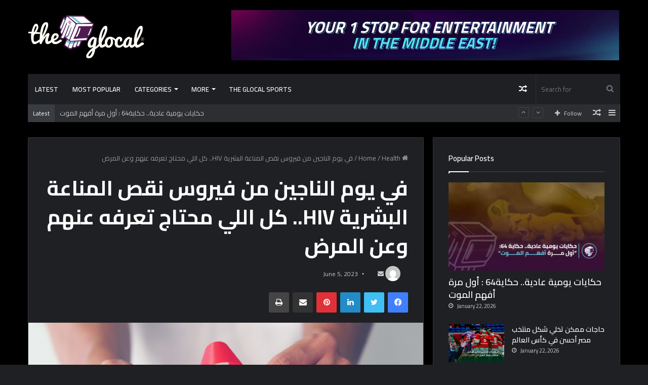

--- FILE ---
content_type: text/html; charset=UTF-8
request_url: https://theglocal.com/%D9%81%D9%8A-%D9%8A%D9%88%D9%85-%D8%A7%D9%84%D9%86%D8%A7%D8%AC%D9%8A%D9%86-%D9%85%D9%86-%D9%81%D9%8A%D8%B1%D9%88%D8%B3-%D9%86%D9%82%D8%B5-%D8%A7%D9%84%D9%85%D9%86%D8%A7%D8%B9%D8%A9-%D8%A7%D9%84%D8%A8/
body_size: 32137
content:
<!DOCTYPE html>
<html dir="ltr" lang="en-US" prefix="og: https://ogp.me/ns#" itemscope itemtype="https://schema.org/BlogPosting" class="dark-skin" data-skin="dark">
<head>
	<meta charset="UTF-8" />
	<link rel="profile" href="https://gmpg.org/xfn/11" />
	<title>في يوم الناجين من فيروس نقص المناعة البشرية HIV.. كل اللي محتاج تعرفه عنهم وعن المرض - The Glocal</title>

<meta http-equiv='x-dns-prefetch-control' content='on'>
<link rel='dns-prefetch' href='//cdnjs.cloudflare.com' />
<link rel='dns-prefetch' href='//ajax.googleapis.com' />
<link rel='dns-prefetch' href='//fonts.googleapis.com' />
<link rel='dns-prefetch' href='//fonts.gstatic.com' />
<link rel='dns-prefetch' href='//s.gravatar.com' />
<link rel='dns-prefetch' href='//www.google-analytics.com' />
<link rel='preload' as='image' href='https://theglocal.com/wp-content/uploads/2021/08/White-Logo.png'>
<link rel='preload' as='image' href='https://theglocal.com/wp-content/uploads/2023/06/Website-Thumb.png'>
<link rel='preload' as='font' href='https://theglocal.com/wp-content/themes/jannah/assets/fonts/tielabs-fonticon/tielabs-fonticon.woff' type='font/woff' crossorigin='anonymous' />
<link rel='preload' as='font' href='https://theglocal.com/wp-content/themes/jannah/assets/fonts/fontawesome/fa-solid-900.woff2' type='font/woff2' crossorigin='anonymous' />
<link rel='preload' as='font' href='https://theglocal.com/wp-content/themes/jannah/assets/fonts/fontawesome/fa-brands-400.woff2' type='font/woff2' crossorigin='anonymous' />
<link rel='preload' as='font' href='https://theglocal.com/wp-content/themes/jannah/assets/fonts/fontawesome/fa-regular-400.woff2' type='font/woff2' crossorigin='anonymous' />
<link rel='preload' as='script' href='https://ajax.googleapis.com/ajax/libs/webfont/1/webfont.js'>
	<style>img:is([sizes="auto" i], [sizes^="auto," i]) { contain-intrinsic-size: 3000px 1500px }</style>
	
		<!-- All in One SEO 4.8.5 - aioseo.com -->
	<meta name="description" content="5 يونيو هو يوم التوعية بالناجين طوال الأمد من فيروس نقص المناعة البشري HIV. وده حصل لأول مرة في سنة 2014، وده يعتبر يوم لتكريم مرضى فيروس نقص المناعة البشرية HIV اللي نجوا لفترة طويلة، وللتوعية بـ احتياجاتهم وقضاياهم ورحلتهم في المرض. حسب Project Response، يعتبر 5 يونيو يوم مهم في تاريخ فيروس نقص المناعة" />
	<meta name="robots" content="max-image-preview:large" />
	<meta name="author" content="The Glocal"/>
	<link rel="canonical" href="https://theglocal.com/%d9%81%d9%8a-%d9%8a%d9%88%d9%85-%d8%a7%d9%84%d9%86%d8%a7%d8%ac%d9%8a%d9%86-%d9%85%d9%86-%d9%81%d9%8a%d8%b1%d9%88%d8%b3-%d9%86%d9%82%d8%b5-%d8%a7%d9%84%d9%85%d9%86%d8%a7%d8%b9%d8%a9-%d8%a7%d9%84%d8%a8/" />
	<meta name="generator" content="All in One SEO (AIOSEO) 4.8.5" />
		<meta property="og:locale" content="en_US" />
		<meta property="og:site_name" content="The Glocal" />
		<meta property="og:type" content="article" />
		<meta property="og:title" content="في يوم الناجين من فيروس نقص المناعة البشرية HIV.. كل اللي محتاج تعرفه عنهم وعن المرض - The Glocal" />
		<meta property="og:description" content="5 يونيو هو يوم التوعية بالناجين طوال الأمد من فيروس نقص المناعة البشري HIV. وده حصل لأول مرة في سنة 2014، وده يعتبر يوم لتكريم مرضى فيروس نقص المناعة البشرية HIV اللي نجوا لفترة طويلة، وللتوعية بـ احتياجاتهم وقضاياهم ورحلتهم في المرض. حسب Project Response، يعتبر 5 يونيو يوم مهم في تاريخ فيروس نقص المناعة" />
		<meta property="og:url" content="https://theglocal.com/%d9%81%d9%8a-%d9%8a%d9%88%d9%85-%d8%a7%d9%84%d9%86%d8%a7%d8%ac%d9%8a%d9%86-%d9%85%d9%86-%d9%81%d9%8a%d8%b1%d9%88%d8%b3-%d9%86%d9%82%d8%b5-%d8%a7%d9%84%d9%85%d9%86%d8%a7%d8%b9%d8%a9-%d8%a7%d9%84%d8%a8/" />
		<meta property="og:image" content="https://theglocal.com/wp-content/uploads/2023/06/Website-Thumb.png" />
		<meta property="og:image:secure_url" content="https://theglocal.com/wp-content/uploads/2023/06/Website-Thumb.png" />
		<meta property="og:image:width" content="551" />
		<meta property="og:image:height" content="305" />
		<meta property="article:published_time" content="2023-06-05T12:49:19+00:00" />
		<meta property="article:modified_time" content="2023-06-07T09:49:42+00:00" />
		<meta property="article:publisher" content="https://facebook.com/TheGlocal" />
		<meta name="twitter:card" content="summary_large_image" />
		<meta name="twitter:site" content="@TheGlocal" />
		<meta name="twitter:title" content="في يوم الناجين من فيروس نقص المناعة البشرية HIV.. كل اللي محتاج تعرفه عنهم وعن المرض - The Glocal" />
		<meta name="twitter:description" content="5 يونيو هو يوم التوعية بالناجين طوال الأمد من فيروس نقص المناعة البشري HIV. وده حصل لأول مرة في سنة 2014، وده يعتبر يوم لتكريم مرضى فيروس نقص المناعة البشرية HIV اللي نجوا لفترة طويلة، وللتوعية بـ احتياجاتهم وقضاياهم ورحلتهم في المرض. حسب Project Response، يعتبر 5 يونيو يوم مهم في تاريخ فيروس نقص المناعة" />
		<meta name="twitter:creator" content="@TheGlocal" />
		<meta name="twitter:image" content="https://theglocal.com/wp-content/uploads/2023/06/Website-Thumb.png" />
		<meta name="twitter:label1" content="Written by" />
		<meta name="twitter:data1" content="The Glocal" />
		<script type="application/ld+json" class="aioseo-schema">
			{"@context":"https:\/\/schema.org","@graph":[{"@type":"Article","@id":"https:\/\/theglocal.com\/%d9%81%d9%8a-%d9%8a%d9%88%d9%85-%d8%a7%d9%84%d9%86%d8%a7%d8%ac%d9%8a%d9%86-%d9%85%d9%86-%d9%81%d9%8a%d8%b1%d9%88%d8%b3-%d9%86%d9%82%d8%b5-%d8%a7%d9%84%d9%85%d9%86%d8%a7%d8%b9%d8%a9-%d8%a7%d9%84%d8%a8\/#article","name":"\u0641\u064a \u064a\u0648\u0645 \u0627\u0644\u0646\u0627\u062c\u064a\u0646 \u0645\u0646 \u0641\u064a\u0631\u0648\u0633 \u0646\u0642\u0635 \u0627\u0644\u0645\u0646\u0627\u0639\u0629 \u0627\u0644\u0628\u0634\u0631\u064a\u0629 HIV.. \u0643\u0644 \u0627\u0644\u0644\u064a \u0645\u062d\u062a\u0627\u062c \u062a\u0639\u0631\u0641\u0647 \u0639\u0646\u0647\u0645 \u0648\u0639\u0646 \u0627\u0644\u0645\u0631\u0636 - The Glocal","headline":"\u0641\u064a \u064a\u0648\u0645 \u0627\u0644\u0646\u0627\u062c\u064a\u0646 \u0645\u0646 \u0641\u064a\u0631\u0648\u0633 \u0646\u0642\u0635 \u0627\u0644\u0645\u0646\u0627\u0639\u0629 \u0627\u0644\u0628\u0634\u0631\u064a\u0629 HIV.. \u0643\u0644 \u0627\u0644\u0644\u064a \u0645\u062d\u062a\u0627\u062c \u062a\u0639\u0631\u0641\u0647 \u0639\u0646\u0647\u0645 \u0648\u0639\u0646 \u0627\u0644\u0645\u0631\u0636","author":{"@id":"https:\/\/theglocal.com\/author\/uploader\/#author"},"publisher":{"@id":"https:\/\/theglocal.com\/#organization"},"image":{"@type":"ImageObject","url":"https:\/\/theglocal.com\/wp-content\/uploads\/2023\/06\/Website-Thumb.png","width":551,"height":305},"datePublished":"2023-06-05T15:49:19+03:00","dateModified":"2023-06-07T12:49:42+03:00","inLanguage":"en-US","mainEntityOfPage":{"@id":"https:\/\/theglocal.com\/%d9%81%d9%8a-%d9%8a%d9%88%d9%85-%d8%a7%d9%84%d9%86%d8%a7%d8%ac%d9%8a%d9%86-%d9%85%d9%86-%d9%81%d9%8a%d8%b1%d9%88%d8%b3-%d9%86%d9%82%d8%b5-%d8%a7%d9%84%d9%85%d9%86%d8%a7%d8%b9%d8%a9-%d8%a7%d9%84%d8%a8\/#webpage"},"isPartOf":{"@id":"https:\/\/theglocal.com\/%d9%81%d9%8a-%d9%8a%d9%88%d9%85-%d8%a7%d9%84%d9%86%d8%a7%d8%ac%d9%8a%d9%86-%d9%85%d9%86-%d9%81%d9%8a%d8%b1%d9%88%d8%b3-%d9%86%d9%82%d8%b5-%d8%a7%d9%84%d9%85%d9%86%d8%a7%d8%b9%d8%a9-%d8%a7%d9%84%d8%a8\/#webpage"},"articleSection":"Health"},{"@type":"BreadcrumbList","@id":"https:\/\/theglocal.com\/%d9%81%d9%8a-%d9%8a%d9%88%d9%85-%d8%a7%d9%84%d9%86%d8%a7%d8%ac%d9%8a%d9%86-%d9%85%d9%86-%d9%81%d9%8a%d8%b1%d9%88%d8%b3-%d9%86%d9%82%d8%b5-%d8%a7%d9%84%d9%85%d9%86%d8%a7%d8%b9%d8%a9-%d8%a7%d9%84%d8%a8\/#breadcrumblist","itemListElement":[{"@type":"ListItem","@id":"https:\/\/theglocal.com#listItem","position":1,"name":"Home","item":"https:\/\/theglocal.com","nextItem":{"@type":"ListItem","@id":"https:\/\/theglocal.com\/category\/health\/#listItem","name":"Health"}},{"@type":"ListItem","@id":"https:\/\/theglocal.com\/category\/health\/#listItem","position":2,"name":"Health","item":"https:\/\/theglocal.com\/category\/health\/","nextItem":{"@type":"ListItem","@id":"https:\/\/theglocal.com\/%d9%81%d9%8a-%d9%8a%d9%88%d9%85-%d8%a7%d9%84%d9%86%d8%a7%d8%ac%d9%8a%d9%86-%d9%85%d9%86-%d9%81%d9%8a%d8%b1%d9%88%d8%b3-%d9%86%d9%82%d8%b5-%d8%a7%d9%84%d9%85%d9%86%d8%a7%d8%b9%d8%a9-%d8%a7%d9%84%d8%a8\/#listItem","name":"\u0641\u064a \u064a\u0648\u0645 \u0627\u0644\u0646\u0627\u062c\u064a\u0646 \u0645\u0646 \u0641\u064a\u0631\u0648\u0633 \u0646\u0642\u0635 \u0627\u0644\u0645\u0646\u0627\u0639\u0629 \u0627\u0644\u0628\u0634\u0631\u064a\u0629 HIV.. \u0643\u0644 \u0627\u0644\u0644\u064a \u0645\u062d\u062a\u0627\u062c \u062a\u0639\u0631\u0641\u0647 \u0639\u0646\u0647\u0645 \u0648\u0639\u0646 \u0627\u0644\u0645\u0631\u0636"},"previousItem":{"@type":"ListItem","@id":"https:\/\/theglocal.com#listItem","name":"Home"}},{"@type":"ListItem","@id":"https:\/\/theglocal.com\/%d9%81%d9%8a-%d9%8a%d9%88%d9%85-%d8%a7%d9%84%d9%86%d8%a7%d8%ac%d9%8a%d9%86-%d9%85%d9%86-%d9%81%d9%8a%d8%b1%d9%88%d8%b3-%d9%86%d9%82%d8%b5-%d8%a7%d9%84%d9%85%d9%86%d8%a7%d8%b9%d8%a9-%d8%a7%d9%84%d8%a8\/#listItem","position":3,"name":"\u0641\u064a \u064a\u0648\u0645 \u0627\u0644\u0646\u0627\u062c\u064a\u0646 \u0645\u0646 \u0641\u064a\u0631\u0648\u0633 \u0646\u0642\u0635 \u0627\u0644\u0645\u0646\u0627\u0639\u0629 \u0627\u0644\u0628\u0634\u0631\u064a\u0629 HIV.. \u0643\u0644 \u0627\u0644\u0644\u064a \u0645\u062d\u062a\u0627\u062c \u062a\u0639\u0631\u0641\u0647 \u0639\u0646\u0647\u0645 \u0648\u0639\u0646 \u0627\u0644\u0645\u0631\u0636","previousItem":{"@type":"ListItem","@id":"https:\/\/theglocal.com\/category\/health\/#listItem","name":"Health"}}]},{"@type":"Organization","@id":"https:\/\/theglocal.com\/#organization","name":"theglocal","url":"https:\/\/theglocal.com\/","telephone":"+201154560600","logo":{"@type":"ImageObject","url":"https:\/\/theglocal.com\/wp-content\/uploads\/2022\/04\/White-Logo.png","@id":"https:\/\/theglocal.com\/%d9%81%d9%8a-%d9%8a%d9%88%d9%85-%d8%a7%d9%84%d9%86%d8%a7%d8%ac%d9%8a%d9%86-%d9%85%d9%86-%d9%81%d9%8a%d8%b1%d9%88%d8%b3-%d9%86%d9%82%d8%b5-%d8%a7%d9%84%d9%85%d9%86%d8%a7%d8%b9%d8%a9-%d8%a7%d9%84%d8%a8\/#organizationLogo","width":3145,"height":1163},"image":{"@id":"https:\/\/theglocal.com\/%d9%81%d9%8a-%d9%8a%d9%88%d9%85-%d8%a7%d9%84%d9%86%d8%a7%d8%ac%d9%8a%d9%86-%d9%85%d9%86-%d9%81%d9%8a%d8%b1%d9%88%d8%b3-%d9%86%d9%82%d8%b5-%d8%a7%d9%84%d9%85%d9%86%d8%a7%d8%b9%d8%a9-%d8%a7%d9%84%d8%a8\/#organizationLogo"},"sameAs":["https:\/\/facebook.com\/TheGlocal","https:\/\/twitter.com\/TheGlocal","https:\/\/www.instagram.com\/Theglocal\/","https:\/\/www.youtube.com\/elgtv"]},{"@type":"Person","@id":"https:\/\/theglocal.com\/author\/uploader\/#author","url":"https:\/\/theglocal.com\/author\/uploader\/","name":"The Glocal","image":{"@type":"ImageObject","@id":"https:\/\/theglocal.com\/%d9%81%d9%8a-%d9%8a%d9%88%d9%85-%d8%a7%d9%84%d9%86%d8%a7%d8%ac%d9%8a%d9%86-%d9%85%d9%86-%d9%81%d9%8a%d8%b1%d9%88%d8%b3-%d9%86%d9%82%d8%b5-%d8%a7%d9%84%d9%85%d9%86%d8%a7%d8%b9%d8%a9-%d8%a7%d9%84%d8%a8\/#authorImage","url":"https:\/\/secure.gravatar.com\/avatar\/1548f7ae33f8ac25f0c131d063a763afe1adb17ce77c6a472c153076e953d9d6?s=96&d=mm&r=g","width":96,"height":96,"caption":"The Glocal"}},{"@type":"WebPage","@id":"https:\/\/theglocal.com\/%d9%81%d9%8a-%d9%8a%d9%88%d9%85-%d8%a7%d9%84%d9%86%d8%a7%d8%ac%d9%8a%d9%86-%d9%85%d9%86-%d9%81%d9%8a%d8%b1%d9%88%d8%b3-%d9%86%d9%82%d8%b5-%d8%a7%d9%84%d9%85%d9%86%d8%a7%d8%b9%d8%a9-%d8%a7%d9%84%d8%a8\/#webpage","url":"https:\/\/theglocal.com\/%d9%81%d9%8a-%d9%8a%d9%88%d9%85-%d8%a7%d9%84%d9%86%d8%a7%d8%ac%d9%8a%d9%86-%d9%85%d9%86-%d9%81%d9%8a%d8%b1%d9%88%d8%b3-%d9%86%d9%82%d8%b5-%d8%a7%d9%84%d9%85%d9%86%d8%a7%d8%b9%d8%a9-%d8%a7%d9%84%d8%a8\/","name":"\u0641\u064a \u064a\u0648\u0645 \u0627\u0644\u0646\u0627\u062c\u064a\u0646 \u0645\u0646 \u0641\u064a\u0631\u0648\u0633 \u0646\u0642\u0635 \u0627\u0644\u0645\u0646\u0627\u0639\u0629 \u0627\u0644\u0628\u0634\u0631\u064a\u0629 HIV.. \u0643\u0644 \u0627\u0644\u0644\u064a \u0645\u062d\u062a\u0627\u062c \u062a\u0639\u0631\u0641\u0647 \u0639\u0646\u0647\u0645 \u0648\u0639\u0646 \u0627\u0644\u0645\u0631\u0636 - The Glocal","description":"5 \u064a\u0648\u0646\u064a\u0648 \u0647\u0648 \u064a\u0648\u0645 \u0627\u0644\u062a\u0648\u0639\u064a\u0629 \u0628\u0627\u0644\u0646\u0627\u062c\u064a\u0646 \u0637\u0648\u0627\u0644 \u0627\u0644\u0623\u0645\u062f \u0645\u0646 \u0641\u064a\u0631\u0648\u0633 \u0646\u0642\u0635 \u0627\u0644\u0645\u0646\u0627\u0639\u0629 \u0627\u0644\u0628\u0634\u0631\u064a HIV. \u0648\u062f\u0647 \u062d\u0635\u0644 \u0644\u0623\u0648\u0644 \u0645\u0631\u0629 \u0641\u064a \u0633\u0646\u0629 2014\u060c \u0648\u062f\u0647 \u064a\u0639\u062a\u0628\u0631 \u064a\u0648\u0645 \u0644\u062a\u0643\u0631\u064a\u0645 \u0645\u0631\u0636\u0649 \u0641\u064a\u0631\u0648\u0633 \u0646\u0642\u0635 \u0627\u0644\u0645\u0646\u0627\u0639\u0629 \u0627\u0644\u0628\u0634\u0631\u064a\u0629 HIV \u0627\u0644\u0644\u064a \u0646\u062c\u0648\u0627 \u0644\u0641\u062a\u0631\u0629 \u0637\u0648\u064a\u0644\u0629\u060c \u0648\u0644\u0644\u062a\u0648\u0639\u064a\u0629 \u0628\u0640 \u0627\u062d\u062a\u064a\u0627\u062c\u0627\u062a\u0647\u0645 \u0648\u0642\u0636\u0627\u064a\u0627\u0647\u0645 \u0648\u0631\u062d\u0644\u062a\u0647\u0645 \u0641\u064a \u0627\u0644\u0645\u0631\u0636. \u062d\u0633\u0628 Project Response\u060c \u064a\u0639\u062a\u0628\u0631 5 \u064a\u0648\u0646\u064a\u0648 \u064a\u0648\u0645 \u0645\u0647\u0645 \u0641\u064a \u062a\u0627\u0631\u064a\u062e \u0641\u064a\u0631\u0648\u0633 \u0646\u0642\u0635 \u0627\u0644\u0645\u0646\u0627\u0639\u0629","inLanguage":"en-US","isPartOf":{"@id":"https:\/\/theglocal.com\/#website"},"breadcrumb":{"@id":"https:\/\/theglocal.com\/%d9%81%d9%8a-%d9%8a%d9%88%d9%85-%d8%a7%d9%84%d9%86%d8%a7%d8%ac%d9%8a%d9%86-%d9%85%d9%86-%d9%81%d9%8a%d8%b1%d9%88%d8%b3-%d9%86%d9%82%d8%b5-%d8%a7%d9%84%d9%85%d9%86%d8%a7%d8%b9%d8%a9-%d8%a7%d9%84%d8%a8\/#breadcrumblist"},"author":{"@id":"https:\/\/theglocal.com\/author\/uploader\/#author"},"creator":{"@id":"https:\/\/theglocal.com\/author\/uploader\/#author"},"image":{"@type":"ImageObject","url":"https:\/\/theglocal.com\/wp-content\/uploads\/2023\/06\/Website-Thumb.png","@id":"https:\/\/theglocal.com\/%d9%81%d9%8a-%d9%8a%d9%88%d9%85-%d8%a7%d9%84%d9%86%d8%a7%d8%ac%d9%8a%d9%86-%d9%85%d9%86-%d9%81%d9%8a%d8%b1%d9%88%d8%b3-%d9%86%d9%82%d8%b5-%d8%a7%d9%84%d9%85%d9%86%d8%a7%d8%b9%d8%a9-%d8%a7%d9%84%d8%a8\/#mainImage","width":551,"height":305},"primaryImageOfPage":{"@id":"https:\/\/theglocal.com\/%d9%81%d9%8a-%d9%8a%d9%88%d9%85-%d8%a7%d9%84%d9%86%d8%a7%d8%ac%d9%8a%d9%86-%d9%85%d9%86-%d9%81%d9%8a%d8%b1%d9%88%d8%b3-%d9%86%d9%82%d8%b5-%d8%a7%d9%84%d9%85%d9%86%d8%a7%d8%b9%d8%a9-%d8%a7%d9%84%d8%a8\/#mainImage"},"datePublished":"2023-06-05T15:49:19+03:00","dateModified":"2023-06-07T12:49:42+03:00"},{"@type":"WebSite","@id":"https:\/\/theglocal.com\/#website","url":"https:\/\/theglocal.com\/","name":"The Glocal","inLanguage":"en-US","publisher":{"@id":"https:\/\/theglocal.com\/#organization"}}]}
		</script>
		<!-- All in One SEO -->

<link rel="alternate" type="application/rss+xml" title="The Glocal &raquo; Feed" href="https://theglocal.com/feed/" />
<script type="text/javascript">
/* <![CDATA[ */
window._wpemojiSettings = {"baseUrl":"https:\/\/s.w.org\/images\/core\/emoji\/16.0.1\/72x72\/","ext":".png","svgUrl":"https:\/\/s.w.org\/images\/core\/emoji\/16.0.1\/svg\/","svgExt":".svg","source":{"concatemoji":"https:\/\/theglocal.com\/wp-includes\/js\/wp-emoji-release.min.js?ver=6.8.3"}};
/*! This file is auto-generated */
!function(s,n){var o,i,e;function c(e){try{var t={supportTests:e,timestamp:(new Date).valueOf()};sessionStorage.setItem(o,JSON.stringify(t))}catch(e){}}function p(e,t,n){e.clearRect(0,0,e.canvas.width,e.canvas.height),e.fillText(t,0,0);var t=new Uint32Array(e.getImageData(0,0,e.canvas.width,e.canvas.height).data),a=(e.clearRect(0,0,e.canvas.width,e.canvas.height),e.fillText(n,0,0),new Uint32Array(e.getImageData(0,0,e.canvas.width,e.canvas.height).data));return t.every(function(e,t){return e===a[t]})}function u(e,t){e.clearRect(0,0,e.canvas.width,e.canvas.height),e.fillText(t,0,0);for(var n=e.getImageData(16,16,1,1),a=0;a<n.data.length;a++)if(0!==n.data[a])return!1;return!0}function f(e,t,n,a){switch(t){case"flag":return n(e,"\ud83c\udff3\ufe0f\u200d\u26a7\ufe0f","\ud83c\udff3\ufe0f\u200b\u26a7\ufe0f")?!1:!n(e,"\ud83c\udde8\ud83c\uddf6","\ud83c\udde8\u200b\ud83c\uddf6")&&!n(e,"\ud83c\udff4\udb40\udc67\udb40\udc62\udb40\udc65\udb40\udc6e\udb40\udc67\udb40\udc7f","\ud83c\udff4\u200b\udb40\udc67\u200b\udb40\udc62\u200b\udb40\udc65\u200b\udb40\udc6e\u200b\udb40\udc67\u200b\udb40\udc7f");case"emoji":return!a(e,"\ud83e\udedf")}return!1}function g(e,t,n,a){var r="undefined"!=typeof WorkerGlobalScope&&self instanceof WorkerGlobalScope?new OffscreenCanvas(300,150):s.createElement("canvas"),o=r.getContext("2d",{willReadFrequently:!0}),i=(o.textBaseline="top",o.font="600 32px Arial",{});return e.forEach(function(e){i[e]=t(o,e,n,a)}),i}function t(e){var t=s.createElement("script");t.src=e,t.defer=!0,s.head.appendChild(t)}"undefined"!=typeof Promise&&(o="wpEmojiSettingsSupports",i=["flag","emoji"],n.supports={everything:!0,everythingExceptFlag:!0},e=new Promise(function(e){s.addEventListener("DOMContentLoaded",e,{once:!0})}),new Promise(function(t){var n=function(){try{var e=JSON.parse(sessionStorage.getItem(o));if("object"==typeof e&&"number"==typeof e.timestamp&&(new Date).valueOf()<e.timestamp+604800&&"object"==typeof e.supportTests)return e.supportTests}catch(e){}return null}();if(!n){if("undefined"!=typeof Worker&&"undefined"!=typeof OffscreenCanvas&&"undefined"!=typeof URL&&URL.createObjectURL&&"undefined"!=typeof Blob)try{var e="postMessage("+g.toString()+"("+[JSON.stringify(i),f.toString(),p.toString(),u.toString()].join(",")+"));",a=new Blob([e],{type:"text/javascript"}),r=new Worker(URL.createObjectURL(a),{name:"wpTestEmojiSupports"});return void(r.onmessage=function(e){c(n=e.data),r.terminate(),t(n)})}catch(e){}c(n=g(i,f,p,u))}t(n)}).then(function(e){for(var t in e)n.supports[t]=e[t],n.supports.everything=n.supports.everything&&n.supports[t],"flag"!==t&&(n.supports.everythingExceptFlag=n.supports.everythingExceptFlag&&n.supports[t]);n.supports.everythingExceptFlag=n.supports.everythingExceptFlag&&!n.supports.flag,n.DOMReady=!1,n.readyCallback=function(){n.DOMReady=!0}}).then(function(){return e}).then(function(){var e;n.supports.everything||(n.readyCallback(),(e=n.source||{}).concatemoji?t(e.concatemoji):e.wpemoji&&e.twemoji&&(t(e.twemoji),t(e.wpemoji)))}))}((window,document),window._wpemojiSettings);
/* ]]> */
</script>
<style id='wp-emoji-styles-inline-css' type='text/css'>

	img.wp-smiley, img.emoji {
		display: inline !important;
		border: none !important;
		box-shadow: none !important;
		height: 1em !important;
		width: 1em !important;
		margin: 0 0.07em !important;
		vertical-align: -0.1em !important;
		background: none !important;
		padding: 0 !important;
	}
</style>
<style id='classic-theme-styles-inline-css' type='text/css'>
/*! This file is auto-generated */
.wp-block-button__link{color:#fff;background-color:#32373c;border-radius:9999px;box-shadow:none;text-decoration:none;padding:calc(.667em + 2px) calc(1.333em + 2px);font-size:1.125em}.wp-block-file__button{background:#32373c;color:#fff;text-decoration:none}
</style>
<style id='qsm-quiz-style-inline-css' type='text/css'>


</style>
<style id='global-styles-inline-css' type='text/css'>
:root{--wp--preset--aspect-ratio--square: 1;--wp--preset--aspect-ratio--4-3: 4/3;--wp--preset--aspect-ratio--3-4: 3/4;--wp--preset--aspect-ratio--3-2: 3/2;--wp--preset--aspect-ratio--2-3: 2/3;--wp--preset--aspect-ratio--16-9: 16/9;--wp--preset--aspect-ratio--9-16: 9/16;--wp--preset--color--black: #000000;--wp--preset--color--cyan-bluish-gray: #abb8c3;--wp--preset--color--white: #ffffff;--wp--preset--color--pale-pink: #f78da7;--wp--preset--color--vivid-red: #cf2e2e;--wp--preset--color--luminous-vivid-orange: #ff6900;--wp--preset--color--luminous-vivid-amber: #fcb900;--wp--preset--color--light-green-cyan: #7bdcb5;--wp--preset--color--vivid-green-cyan: #00d084;--wp--preset--color--pale-cyan-blue: #8ed1fc;--wp--preset--color--vivid-cyan-blue: #0693e3;--wp--preset--color--vivid-purple: #9b51e0;--wp--preset--gradient--vivid-cyan-blue-to-vivid-purple: linear-gradient(135deg,rgba(6,147,227,1) 0%,rgb(155,81,224) 100%);--wp--preset--gradient--light-green-cyan-to-vivid-green-cyan: linear-gradient(135deg,rgb(122,220,180) 0%,rgb(0,208,130) 100%);--wp--preset--gradient--luminous-vivid-amber-to-luminous-vivid-orange: linear-gradient(135deg,rgba(252,185,0,1) 0%,rgba(255,105,0,1) 100%);--wp--preset--gradient--luminous-vivid-orange-to-vivid-red: linear-gradient(135deg,rgba(255,105,0,1) 0%,rgb(207,46,46) 100%);--wp--preset--gradient--very-light-gray-to-cyan-bluish-gray: linear-gradient(135deg,rgb(238,238,238) 0%,rgb(169,184,195) 100%);--wp--preset--gradient--cool-to-warm-spectrum: linear-gradient(135deg,rgb(74,234,220) 0%,rgb(151,120,209) 20%,rgb(207,42,186) 40%,rgb(238,44,130) 60%,rgb(251,105,98) 80%,rgb(254,248,76) 100%);--wp--preset--gradient--blush-light-purple: linear-gradient(135deg,rgb(255,206,236) 0%,rgb(152,150,240) 100%);--wp--preset--gradient--blush-bordeaux: linear-gradient(135deg,rgb(254,205,165) 0%,rgb(254,45,45) 50%,rgb(107,0,62) 100%);--wp--preset--gradient--luminous-dusk: linear-gradient(135deg,rgb(255,203,112) 0%,rgb(199,81,192) 50%,rgb(65,88,208) 100%);--wp--preset--gradient--pale-ocean: linear-gradient(135deg,rgb(255,245,203) 0%,rgb(182,227,212) 50%,rgb(51,167,181) 100%);--wp--preset--gradient--electric-grass: linear-gradient(135deg,rgb(202,248,128) 0%,rgb(113,206,126) 100%);--wp--preset--gradient--midnight: linear-gradient(135deg,rgb(2,3,129) 0%,rgb(40,116,252) 100%);--wp--preset--font-size--small: 13px;--wp--preset--font-size--medium: 20px;--wp--preset--font-size--large: 36px;--wp--preset--font-size--x-large: 42px;--wp--preset--spacing--20: 0.44rem;--wp--preset--spacing--30: 0.67rem;--wp--preset--spacing--40: 1rem;--wp--preset--spacing--50: 1.5rem;--wp--preset--spacing--60: 2.25rem;--wp--preset--spacing--70: 3.38rem;--wp--preset--spacing--80: 5.06rem;--wp--preset--shadow--natural: 6px 6px 9px rgba(0, 0, 0, 0.2);--wp--preset--shadow--deep: 12px 12px 50px rgba(0, 0, 0, 0.4);--wp--preset--shadow--sharp: 6px 6px 0px rgba(0, 0, 0, 0.2);--wp--preset--shadow--outlined: 6px 6px 0px -3px rgba(255, 255, 255, 1), 6px 6px rgba(0, 0, 0, 1);--wp--preset--shadow--crisp: 6px 6px 0px rgba(0, 0, 0, 1);}:where(.is-layout-flex){gap: 0.5em;}:where(.is-layout-grid){gap: 0.5em;}body .is-layout-flex{display: flex;}.is-layout-flex{flex-wrap: wrap;align-items: center;}.is-layout-flex > :is(*, div){margin: 0;}body .is-layout-grid{display: grid;}.is-layout-grid > :is(*, div){margin: 0;}:where(.wp-block-columns.is-layout-flex){gap: 2em;}:where(.wp-block-columns.is-layout-grid){gap: 2em;}:where(.wp-block-post-template.is-layout-flex){gap: 1.25em;}:where(.wp-block-post-template.is-layout-grid){gap: 1.25em;}.has-black-color{color: var(--wp--preset--color--black) !important;}.has-cyan-bluish-gray-color{color: var(--wp--preset--color--cyan-bluish-gray) !important;}.has-white-color{color: var(--wp--preset--color--white) !important;}.has-pale-pink-color{color: var(--wp--preset--color--pale-pink) !important;}.has-vivid-red-color{color: var(--wp--preset--color--vivid-red) !important;}.has-luminous-vivid-orange-color{color: var(--wp--preset--color--luminous-vivid-orange) !important;}.has-luminous-vivid-amber-color{color: var(--wp--preset--color--luminous-vivid-amber) !important;}.has-light-green-cyan-color{color: var(--wp--preset--color--light-green-cyan) !important;}.has-vivid-green-cyan-color{color: var(--wp--preset--color--vivid-green-cyan) !important;}.has-pale-cyan-blue-color{color: var(--wp--preset--color--pale-cyan-blue) !important;}.has-vivid-cyan-blue-color{color: var(--wp--preset--color--vivid-cyan-blue) !important;}.has-vivid-purple-color{color: var(--wp--preset--color--vivid-purple) !important;}.has-black-background-color{background-color: var(--wp--preset--color--black) !important;}.has-cyan-bluish-gray-background-color{background-color: var(--wp--preset--color--cyan-bluish-gray) !important;}.has-white-background-color{background-color: var(--wp--preset--color--white) !important;}.has-pale-pink-background-color{background-color: var(--wp--preset--color--pale-pink) !important;}.has-vivid-red-background-color{background-color: var(--wp--preset--color--vivid-red) !important;}.has-luminous-vivid-orange-background-color{background-color: var(--wp--preset--color--luminous-vivid-orange) !important;}.has-luminous-vivid-amber-background-color{background-color: var(--wp--preset--color--luminous-vivid-amber) !important;}.has-light-green-cyan-background-color{background-color: var(--wp--preset--color--light-green-cyan) !important;}.has-vivid-green-cyan-background-color{background-color: var(--wp--preset--color--vivid-green-cyan) !important;}.has-pale-cyan-blue-background-color{background-color: var(--wp--preset--color--pale-cyan-blue) !important;}.has-vivid-cyan-blue-background-color{background-color: var(--wp--preset--color--vivid-cyan-blue) !important;}.has-vivid-purple-background-color{background-color: var(--wp--preset--color--vivid-purple) !important;}.has-black-border-color{border-color: var(--wp--preset--color--black) !important;}.has-cyan-bluish-gray-border-color{border-color: var(--wp--preset--color--cyan-bluish-gray) !important;}.has-white-border-color{border-color: var(--wp--preset--color--white) !important;}.has-pale-pink-border-color{border-color: var(--wp--preset--color--pale-pink) !important;}.has-vivid-red-border-color{border-color: var(--wp--preset--color--vivid-red) !important;}.has-luminous-vivid-orange-border-color{border-color: var(--wp--preset--color--luminous-vivid-orange) !important;}.has-luminous-vivid-amber-border-color{border-color: var(--wp--preset--color--luminous-vivid-amber) !important;}.has-light-green-cyan-border-color{border-color: var(--wp--preset--color--light-green-cyan) !important;}.has-vivid-green-cyan-border-color{border-color: var(--wp--preset--color--vivid-green-cyan) !important;}.has-pale-cyan-blue-border-color{border-color: var(--wp--preset--color--pale-cyan-blue) !important;}.has-vivid-cyan-blue-border-color{border-color: var(--wp--preset--color--vivid-cyan-blue) !important;}.has-vivid-purple-border-color{border-color: var(--wp--preset--color--vivid-purple) !important;}.has-vivid-cyan-blue-to-vivid-purple-gradient-background{background: var(--wp--preset--gradient--vivid-cyan-blue-to-vivid-purple) !important;}.has-light-green-cyan-to-vivid-green-cyan-gradient-background{background: var(--wp--preset--gradient--light-green-cyan-to-vivid-green-cyan) !important;}.has-luminous-vivid-amber-to-luminous-vivid-orange-gradient-background{background: var(--wp--preset--gradient--luminous-vivid-amber-to-luminous-vivid-orange) !important;}.has-luminous-vivid-orange-to-vivid-red-gradient-background{background: var(--wp--preset--gradient--luminous-vivid-orange-to-vivid-red) !important;}.has-very-light-gray-to-cyan-bluish-gray-gradient-background{background: var(--wp--preset--gradient--very-light-gray-to-cyan-bluish-gray) !important;}.has-cool-to-warm-spectrum-gradient-background{background: var(--wp--preset--gradient--cool-to-warm-spectrum) !important;}.has-blush-light-purple-gradient-background{background: var(--wp--preset--gradient--blush-light-purple) !important;}.has-blush-bordeaux-gradient-background{background: var(--wp--preset--gradient--blush-bordeaux) !important;}.has-luminous-dusk-gradient-background{background: var(--wp--preset--gradient--luminous-dusk) !important;}.has-pale-ocean-gradient-background{background: var(--wp--preset--gradient--pale-ocean) !important;}.has-electric-grass-gradient-background{background: var(--wp--preset--gradient--electric-grass) !important;}.has-midnight-gradient-background{background: var(--wp--preset--gradient--midnight) !important;}.has-small-font-size{font-size: var(--wp--preset--font-size--small) !important;}.has-medium-font-size{font-size: var(--wp--preset--font-size--medium) !important;}.has-large-font-size{font-size: var(--wp--preset--font-size--large) !important;}.has-x-large-font-size{font-size: var(--wp--preset--font-size--x-large) !important;}
:where(.wp-block-post-template.is-layout-flex){gap: 1.25em;}:where(.wp-block-post-template.is-layout-grid){gap: 1.25em;}
:where(.wp-block-columns.is-layout-flex){gap: 2em;}:where(.wp-block-columns.is-layout-grid){gap: 2em;}
:root :where(.wp-block-pullquote){font-size: 1.5em;line-height: 1.6;}
</style>
<link rel='stylesheet' id='tie-css-base-css' href='https://theglocal.com/wp-content/themes/jannah/assets/css/base.min.css?ver=5.4.10' type='text/css' media='all' />
<link rel='stylesheet' id='tie-css-styles-css' href='https://theglocal.com/wp-content/themes/jannah/assets/css/style.min.css?ver=5.4.10' type='text/css' media='all' />
<link rel='stylesheet' id='tie-css-widgets-css' href='https://theglocal.com/wp-content/themes/jannah/assets/css/widgets.min.css?ver=5.4.10' type='text/css' media='all' />
<link rel='stylesheet' id='tie-css-helpers-css' href='https://theglocal.com/wp-content/themes/jannah/assets/css/helpers.min.css?ver=5.4.10' type='text/css' media='all' />
<link rel='stylesheet' id='tie-fontawesome5-css' href='https://theglocal.com/wp-content/themes/jannah/assets/css/fontawesome.css?ver=5.4.10' type='text/css' media='all' />
<link rel='stylesheet' id='tie-css-ilightbox-css' href='https://theglocal.com/wp-content/themes/jannah/assets/ilightbox/dark-skin/skin.css?ver=5.4.10' type='text/css' media='all' />
<link rel='stylesheet' id='tie-css-shortcodes-css' href='https://theglocal.com/wp-content/themes/jannah/assets/css/plugins/shortcodes.min.css?ver=5.4.10' type='text/css' media='all' />
<link rel='stylesheet' id='tie-css-single-css' href='https://theglocal.com/wp-content/themes/jannah/assets/css/single.min.css?ver=5.4.10' type='text/css' media='all' />
<link rel='stylesheet' id='tie-css-print-css' href='https://theglocal.com/wp-content/themes/jannah/assets/css/print.css?ver=5.4.10' type='text/css' media='print' />
<link rel='stylesheet' id='taqyeem-styles-css' href='https://theglocal.com/wp-content/themes/jannah/assets/css/plugins/taqyeem.min.css?ver=5.4.10' type='text/css' media='all' />
<style id='taqyeem-styles-inline-css' type='text/css'>
.wf-active body{font-family: 'Cairo';}.wf-active .logo-text,.wf-active h1,.wf-active h2,.wf-active h3,.wf-active h4,.wf-active h5,.wf-active h6,.wf-active .the-subtitle{font-family: 'Cairo';}.wf-active #main-nav .main-menu > ul > li > a{font-family: 'Cairo';}.wf-active blockquote p{font-family: 'Cairo';}#main-nav .main-menu > ul > li > a{text-transform: uppercase;}.entry h1{font-size: 30px;}#tie-body{background-color: #000000;}.brand-title,a:hover,.tie-popup-search-submit,#logo.text-logo a,.theme-header nav .components #search-submit:hover,.theme-header .header-nav .components > li:hover > a,.theme-header .header-nav .components li a:hover,.main-menu ul.cats-vertical li a.is-active,.main-menu ul.cats-vertical li a:hover,.main-nav li.mega-menu .post-meta a:hover,.main-nav li.mega-menu .post-box-title a:hover,.search-in-main-nav.autocomplete-suggestions a:hover,#main-nav .menu ul:not(.cats-horizontal) li:hover > a,#main-nav .menu ul li.current-menu-item:not(.mega-link-column) > a,.top-nav .menu li:hover > a,.top-nav .menu > .tie-current-menu > a,.search-in-top-nav.autocomplete-suggestions .post-title a:hover,div.mag-box .mag-box-options .mag-box-filter-links a.active,.mag-box-filter-links .flexMenu-viewMore:hover > a,.stars-rating-active,body .tabs.tabs .active > a,.video-play-icon,.spinner-circle:after,#go-to-content:hover,.comment-list .comment-author .fn,.commentlist .comment-author .fn,blockquote::before,blockquote cite,blockquote.quote-simple p,.multiple-post-pages a:hover,#story-index li .is-current,.latest-tweets-widget .twitter-icon-wrap span,.wide-slider-nav-wrapper .slide,.wide-next-prev-slider-wrapper .tie-slider-nav li:hover span,.review-final-score h3,#mobile-menu-icon:hover .menu-text,body .entry a,.dark-skin body .entry a,.entry .post-bottom-meta a:hover,.comment-list .comment-content a,q a,blockquote a,.widget.tie-weather-widget .icon-basecloud-bg:after,.site-footer a:hover,.site-footer .stars-rating-active,.site-footer .twitter-icon-wrap span,.site-info a:hover{color: #590c52;}#instagram-link a:hover{color: #590c52 !important;border-color: #590c52 !important;}[type='submit'],.button,.generic-button a,.generic-button button,.theme-header .header-nav .comp-sub-menu a.button.guest-btn:hover,.theme-header .header-nav .comp-sub-menu a.checkout-button,nav.main-nav .menu > li.tie-current-menu > a,nav.main-nav .menu > li:hover > a,.main-menu .mega-links-head:after,.main-nav .mega-menu.mega-cat .cats-horizontal li a.is-active,#mobile-menu-icon:hover .nav-icon,#mobile-menu-icon:hover .nav-icon:before,#mobile-menu-icon:hover .nav-icon:after,.search-in-main-nav.autocomplete-suggestions a.button,.search-in-top-nav.autocomplete-suggestions a.button,.spinner > div,.post-cat,.pages-numbers li.current span,.multiple-post-pages > span,#tie-wrapper .mejs-container .mejs-controls,.mag-box-filter-links a:hover,.slider-arrow-nav a:not(.pagination-disabled):hover,.comment-list .reply a:hover,.commentlist .reply a:hover,#reading-position-indicator,#story-index-icon,.videos-block .playlist-title,.review-percentage .review-item span span,.tie-slick-dots li.slick-active button,.tie-slick-dots li button:hover,.digital-rating-static,.timeline-widget li a:hover .date:before,#wp-calendar #today,.posts-list-counter li.widget-post-list:before,.cat-counter a + span,.tie-slider-nav li span:hover,.fullwidth-area .widget_tag_cloud .tagcloud a:hover,.magazine2:not(.block-head-4) .dark-widgetized-area ul.tabs a:hover,.magazine2:not(.block-head-4) .dark-widgetized-area ul.tabs .active a,.magazine1 .dark-widgetized-area ul.tabs a:hover,.magazine1 .dark-widgetized-area ul.tabs .active a,.block-head-4.magazine2 .dark-widgetized-area .tabs.tabs .active a,.block-head-4.magazine2 .dark-widgetized-area .tabs > .active a:before,.block-head-4.magazine2 .dark-widgetized-area .tabs > .active a:after,.demo_store,.demo #logo:after,.demo #sticky-logo:after,.widget.tie-weather-widget,span.video-close-btn:hover,#go-to-top,.latest-tweets-widget .slider-links .button:not(:hover){background-color: #590c52;color: #FFFFFF;}.tie-weather-widget .widget-title .the-subtitle,.block-head-4.magazine2 #footer .tabs .active a:hover{color: #FFFFFF;}pre,code,.pages-numbers li.current span,.theme-header .header-nav .comp-sub-menu a.button.guest-btn:hover,.multiple-post-pages > span,.post-content-slideshow .tie-slider-nav li span:hover,#tie-body .tie-slider-nav li > span:hover,.slider-arrow-nav a:not(.pagination-disabled):hover,.main-nav .mega-menu.mega-cat .cats-horizontal li a.is-active,.main-nav .mega-menu.mega-cat .cats-horizontal li a:hover,.main-menu .menu > li > .menu-sub-content{border-color: #590c52;}.main-menu .menu > li.tie-current-menu{border-bottom-color: #590c52;}.top-nav .menu li.tie-current-menu > a:before,.top-nav .menu li.menu-item-has-children:hover > a:before{border-top-color: #590c52;}.main-nav .main-menu .menu > li.tie-current-menu > a:before,.main-nav .main-menu .menu > li:hover > a:before{border-top-color: #FFFFFF;}header.main-nav-light .main-nav .menu-item-has-children li:hover > a:before,header.main-nav-light .main-nav .mega-menu li:hover > a:before{border-left-color: #590c52;}.rtl header.main-nav-light .main-nav .menu-item-has-children li:hover > a:before,.rtl header.main-nav-light .main-nav .mega-menu li:hover > a:before{border-right-color: #590c52;border-left-color: transparent;}.top-nav ul.menu li .menu-item-has-children:hover > a:before{border-top-color: transparent;border-left-color: #590c52;}.rtl .top-nav ul.menu li .menu-item-has-children:hover > a:before{border-left-color: transparent;border-right-color: #590c52;}::-moz-selection{background-color: #590c52;color: #FFFFFF;}::selection{background-color: #590c52;color: #FFFFFF;}circle.circle_bar{stroke: #590c52;}#reading-position-indicator{box-shadow: 0 0 10px rgba( 89,12,82,0.7);}#logo.text-logo a:hover,body .entry a:hover,.dark-skin body .entry a:hover,.comment-list .comment-content a:hover,.block-head-4.magazine2 .site-footer .tabs li a:hover,q a:hover,blockquote a:hover{color: #270020;}.button:hover,input[type='submit']:hover,.generic-button a:hover,.generic-button button:hover,a.post-cat:hover,.site-footer .button:hover,.site-footer [type='submit']:hover,.search-in-main-nav.autocomplete-suggestions a.button:hover,.search-in-top-nav.autocomplete-suggestions a.button:hover,.theme-header .header-nav .comp-sub-menu a.checkout-button:hover{background-color: #270020;color: #FFFFFF;}.theme-header .header-nav .comp-sub-menu a.checkout-button:not(:hover),body .entry a.button{color: #FFFFFF;}#story-index.is-compact .story-index-content{background-color: #590c52;}#story-index.is-compact .story-index-content a,#story-index.is-compact .story-index-content .is-current{color: #FFFFFF;}#tie-body .mag-box-title h3 a,#tie-body .block-more-button{color: #590c52;}#tie-body .mag-box-title h3 a:hover,#tie-body .block-more-button:hover{color: #270020;}#tie-body .mag-box-title{color: #590c52;}#tie-body .mag-box-title:before{border-top-color: #590c52;}#tie-body .mag-box-title:after,#tie-body #footer .widget-title:after{background-color: #590c52;}.brand-title,a:hover,.tie-popup-search-submit,#logo.text-logo a,.theme-header nav .components #search-submit:hover,.theme-header .header-nav .components > li:hover > a,.theme-header .header-nav .components li a:hover,.main-menu ul.cats-vertical li a.is-active,.main-menu ul.cats-vertical li a:hover,.main-nav li.mega-menu .post-meta a:hover,.main-nav li.mega-menu .post-box-title a:hover,.search-in-main-nav.autocomplete-suggestions a:hover,#main-nav .menu ul:not(.cats-horizontal) li:hover > a,#main-nav .menu ul li.current-menu-item:not(.mega-link-column) > a,.top-nav .menu li:hover > a,.top-nav .menu > .tie-current-menu > a,.search-in-top-nav.autocomplete-suggestions .post-title a:hover,div.mag-box .mag-box-options .mag-box-filter-links a.active,.mag-box-filter-links .flexMenu-viewMore:hover > a,.stars-rating-active,body .tabs.tabs .active > a,.video-play-icon,.spinner-circle:after,#go-to-content:hover,.comment-list .comment-author .fn,.commentlist .comment-author .fn,blockquote::before,blockquote cite,blockquote.quote-simple p,.multiple-post-pages a:hover,#story-index li .is-current,.latest-tweets-widget .twitter-icon-wrap span,.wide-slider-nav-wrapper .slide,.wide-next-prev-slider-wrapper .tie-slider-nav li:hover span,.review-final-score h3,#mobile-menu-icon:hover .menu-text,body .entry a,.dark-skin body .entry a,.entry .post-bottom-meta a:hover,.comment-list .comment-content a,q a,blockquote a,.widget.tie-weather-widget .icon-basecloud-bg:after,.site-footer a:hover,.site-footer .stars-rating-active,.site-footer .twitter-icon-wrap span,.site-info a:hover{color: #590c52;}#instagram-link a:hover{color: #590c52 !important;border-color: #590c52 !important;}[type='submit'],.button,.generic-button a,.generic-button button,.theme-header .header-nav .comp-sub-menu a.button.guest-btn:hover,.theme-header .header-nav .comp-sub-menu a.checkout-button,nav.main-nav .menu > li.tie-current-menu > a,nav.main-nav .menu > li:hover > a,.main-menu .mega-links-head:after,.main-nav .mega-menu.mega-cat .cats-horizontal li a.is-active,#mobile-menu-icon:hover .nav-icon,#mobile-menu-icon:hover .nav-icon:before,#mobile-menu-icon:hover .nav-icon:after,.search-in-main-nav.autocomplete-suggestions a.button,.search-in-top-nav.autocomplete-suggestions a.button,.spinner > div,.post-cat,.pages-numbers li.current span,.multiple-post-pages > span,#tie-wrapper .mejs-container .mejs-controls,.mag-box-filter-links a:hover,.slider-arrow-nav a:not(.pagination-disabled):hover,.comment-list .reply a:hover,.commentlist .reply a:hover,#reading-position-indicator,#story-index-icon,.videos-block .playlist-title,.review-percentage .review-item span span,.tie-slick-dots li.slick-active button,.tie-slick-dots li button:hover,.digital-rating-static,.timeline-widget li a:hover .date:before,#wp-calendar #today,.posts-list-counter li.widget-post-list:before,.cat-counter a + span,.tie-slider-nav li span:hover,.fullwidth-area .widget_tag_cloud .tagcloud a:hover,.magazine2:not(.block-head-4) .dark-widgetized-area ul.tabs a:hover,.magazine2:not(.block-head-4) .dark-widgetized-area ul.tabs .active a,.magazine1 .dark-widgetized-area ul.tabs a:hover,.magazine1 .dark-widgetized-area ul.tabs .active a,.block-head-4.magazine2 .dark-widgetized-area .tabs.tabs .active a,.block-head-4.magazine2 .dark-widgetized-area .tabs > .active a:before,.block-head-4.magazine2 .dark-widgetized-area .tabs > .active a:after,.demo_store,.demo #logo:after,.demo #sticky-logo:after,.widget.tie-weather-widget,span.video-close-btn:hover,#go-to-top,.latest-tweets-widget .slider-links .button:not(:hover){background-color: #590c52;color: #FFFFFF;}.tie-weather-widget .widget-title .the-subtitle,.block-head-4.magazine2 #footer .tabs .active a:hover{color: #FFFFFF;}pre,code,.pages-numbers li.current span,.theme-header .header-nav .comp-sub-menu a.button.guest-btn:hover,.multiple-post-pages > span,.post-content-slideshow .tie-slider-nav li span:hover,#tie-body .tie-slider-nav li > span:hover,.slider-arrow-nav a:not(.pagination-disabled):hover,.main-nav .mega-menu.mega-cat .cats-horizontal li a.is-active,.main-nav .mega-menu.mega-cat .cats-horizontal li a:hover,.main-menu .menu > li > .menu-sub-content{border-color: #590c52;}.main-menu .menu > li.tie-current-menu{border-bottom-color: #590c52;}.top-nav .menu li.tie-current-menu > a:before,.top-nav .menu li.menu-item-has-children:hover > a:before{border-top-color: #590c52;}.main-nav .main-menu .menu > li.tie-current-menu > a:before,.main-nav .main-menu .menu > li:hover > a:before{border-top-color: #FFFFFF;}header.main-nav-light .main-nav .menu-item-has-children li:hover > a:before,header.main-nav-light .main-nav .mega-menu li:hover > a:before{border-left-color: #590c52;}.rtl header.main-nav-light .main-nav .menu-item-has-children li:hover > a:before,.rtl header.main-nav-light .main-nav .mega-menu li:hover > a:before{border-right-color: #590c52;border-left-color: transparent;}.top-nav ul.menu li .menu-item-has-children:hover > a:before{border-top-color: transparent;border-left-color: #590c52;}.rtl .top-nav ul.menu li .menu-item-has-children:hover > a:before{border-left-color: transparent;border-right-color: #590c52;}::-moz-selection{background-color: #590c52;color: #FFFFFF;}::selection{background-color: #590c52;color: #FFFFFF;}circle.circle_bar{stroke: #590c52;}#reading-position-indicator{box-shadow: 0 0 10px rgba( 89,12,82,0.7);}#logo.text-logo a:hover,body .entry a:hover,.dark-skin body .entry a:hover,.comment-list .comment-content a:hover,.block-head-4.magazine2 .site-footer .tabs li a:hover,q a:hover,blockquote a:hover{color: #270020;}.button:hover,input[type='submit']:hover,.generic-button a:hover,.generic-button button:hover,a.post-cat:hover,.site-footer .button:hover,.site-footer [type='submit']:hover,.search-in-main-nav.autocomplete-suggestions a.button:hover,.search-in-top-nav.autocomplete-suggestions a.button:hover,.theme-header .header-nav .comp-sub-menu a.checkout-button:hover{background-color: #270020;color: #FFFFFF;}.theme-header .header-nav .comp-sub-menu a.checkout-button:not(:hover),body .entry a.button{color: #FFFFFF;}#story-index.is-compact .story-index-content{background-color: #590c52;}#story-index.is-compact .story-index-content a,#story-index.is-compact .story-index-content .is-current{color: #FFFFFF;}#tie-body .mag-box-title h3 a,#tie-body .block-more-button{color: #590c52;}#tie-body .mag-box-title h3 a:hover,#tie-body .block-more-button:hover{color: #270020;}#tie-body .mag-box-title{color: #590c52;}#tie-body .mag-box-title:before{border-top-color: #590c52;}#tie-body .mag-box-title:after,#tie-body #footer .widget-title:after{background-color: #590c52;}a:hover,body .entry a:hover,.dark-skin body .entry a:hover,.comment-list .comment-content a:hover{color: #68cfe4;}#top-nav .breaking-title{color: #FFFFFF;}#top-nav .breaking-title:before{background-color: #393c41;}#top-nav .breaking-news-nav li:hover{background-color: #393c41;border-color: #393c41;}#tie-wrapper #theme-header{background-color: #000;}#logo.text-logo a,#logo.text-logo a:hover{color: #FFFFFF;}@media (max-width: 991px){#tie-wrapper #theme-header .logo-container.fixed-nav{background-color: rgba(0,0,0,0.95);}}@media (max-width: 991px){#tie-wrapper #theme-header .logo-container{background-color: #000;}}#tie-container #tie-wrapper,.post-layout-8 #content{background-color: #000000;}.tie-cat-46,.tie-cat-item-46 > span{background-color:#e67e22 !important;color:#FFFFFF !important;}.tie-cat-46:after{border-top-color:#e67e22 !important;}.tie-cat-46:hover{background-color:#c86004 !important;}.tie-cat-46:hover:after{border-top-color:#c86004 !important;}.tie-cat-47,.tie-cat-item-47 > span{background-color:#2ecc71 !important;color:#FFFFFF !important;}.tie-cat-47:after{border-top-color:#2ecc71 !important;}.tie-cat-47:hover{background-color:#10ae53 !important;}.tie-cat-47:hover:after{border-top-color:#10ae53 !important;}.tie-cat-48,.tie-cat-item-48 > span{background-color:#9b59b6 !important;color:#FFFFFF !important;}.tie-cat-48:after{border-top-color:#9b59b6 !important;}.tie-cat-48:hover{background-color:#7d3b98 !important;}.tie-cat-48:hover:after{border-top-color:#7d3b98 !important;}.tie-cat-49,.tie-cat-item-49 > span{background-color:#34495e !important;color:#FFFFFF !important;}.tie-cat-49:after{border-top-color:#34495e !important;}.tie-cat-49:hover{background-color:#162b40 !important;}.tie-cat-49:hover:after{border-top-color:#162b40 !important;}.tie-cat-50,.tie-cat-item-50 > span{background-color:#795548 !important;color:#FFFFFF !important;}.tie-cat-50:after{border-top-color:#795548 !important;}.tie-cat-50:hover{background-color:#5b372a !important;}.tie-cat-50:hover:after{border-top-color:#5b372a !important;}.tie-cat-51,.tie-cat-item-51 > span{background-color:#4CAF50 !important;color:#FFFFFF !important;}.tie-cat-51:after{border-top-color:#4CAF50 !important;}.tie-cat-51:hover{background-color:#2e9132 !important;}.tie-cat-51:hover:after{border-top-color:#2e9132 !important;}@media (max-width: 991px){.side-aside.dark-skin{background: #590c52;background: -webkit-linear-gradient(135deg,#1f2024,#590c52 );background: -moz-linear-gradient(135deg,#1f2024,#590c52 );background: -o-linear-gradient(135deg,#1f2024,#590c52 );background: linear-gradient(135deg,#590c52,#1f2024 );}}::-webkit-scrollbar-track { -webkit-box-shadow: inset 0 0 6px rgba(0,0,0,0.3); background-color: #F5F5F5;}::-webkit-scrollbar { width: 6px; background-color: #F5F5F5;}::-webkit-scrollbar-thumb { background-color: #590c52;}.post-meta .meta-item.tie-icon:before { padding-left: 3px; padding-right: 0px;}.grid-slider-wrapper .grid-item {background-size : 100% 100% ;}#tie-body .mag-box-title { color: #fff;}.grid-slider-wrapper .thumb-overlay,.grid-slider-wrapper .thumb-content {display: none !important;}.main-content {direction:rtl}.slider-area-inner {direction:ltr;}.entry-header .post-meta .meta-item { margin-left: 12px;}.entry-header .post-meta .meta-author { margin: 10px;}.widget .post-meta .meta-item.tie-icon:before { padding-left: 0px; padding-right: 8px;}#related-posts .related-item { float: right;}.grid-slider-wrapper .thumb-overlay,.grid-slider-wrapper .thumb-content {display: none;}.up-down-controls .breaking-news-nav li:after { margin-left: 0px;}.meta-author {display:none !important;}.post-thumb .post-cat-wrap { display: none;}.show_desktop {display:block;}.show_phone {display:none;}.qsm-quiz-container .wp-post-image {display:none;}.mlw_qmn_message_before {color:#fff !important;}.about-author .author-avatar { float: right; line-height: 0; margin-left: 10px;}.about-author li.social-icons-item { float: right; list-style: none; padding: 0; margin: 0; margin-left: 10px;}.post-content .entry-content p a {color:#68cfe4 !important;}@media only screen and (max-width: 768px) and (min-width: 0px){#tie-wrapper #theme-header .logo-container { background-color: #000; width: 100%;}.show_phone .thumb-content {display:none;}.show_desktop {display:none;}.show_phone {display:block;}.show_phone .slide {background-size:contain;}.show_phone .tie-slider-nav li span{ top: -34px;}}
</style>
<script type="text/javascript" src="https://theglocal.com/wp-includes/js/jquery/jquery.min.js?ver=3.7.1" id="jquery-core-js"></script>
<script type="text/javascript" src="https://theglocal.com/wp-includes/js/jquery/jquery-migrate.min.js?ver=3.4.1" id="jquery-migrate-js"></script>

<!-- OG: 3.3.7 -->
<meta property="og:image" content="https://theglocal.com/wp-content/uploads/2023/06/Website-Thumb.png"><meta property="og:image:secure_url" content="https://theglocal.com/wp-content/uploads/2023/06/Website-Thumb.png"><meta property="og:image:width" content="551"><meta property="og:image:height" content="305"><meta property="og:image:alt" content="Website Thumb"><meta property="og:image:type" content="image/png"><meta property="og:description" content="5 يونيو هو يوم التوعية بالناجين طوال الأمد من فيروس نقص المناعة البشري HIV. وده حصل لأول مرة في سنة 2014، وده يعتبر يوم لتكريم مرضى فيروس نقص المناعة البشرية HIV اللي نجوا لفترة طويلة، وللتوعية بـ احتياجاتهم وقضاياهم ورحلتهم في المرض. حسب Project Response، يعتبر 5 يونيو يوم مهم في تاريخ فيروس نقص المناعة..."><meta property="og:type" content="article"><meta property="og:locale" content="en_US"><meta property="og:site_name" content="The Glocal"><meta property="og:title" content="في يوم الناجين من فيروس نقص المناعة البشرية HIV.. كل اللي محتاج تعرفه عنهم وعن المرض"><meta property="og:url" content="https://theglocal.com/%d9%81%d9%8a-%d9%8a%d9%88%d9%85-%d8%a7%d9%84%d9%86%d8%a7%d8%ac%d9%8a%d9%86-%d9%85%d9%86-%d9%81%d9%8a%d8%b1%d9%88%d8%b3-%d9%86%d9%82%d8%b5-%d8%a7%d9%84%d9%85%d9%86%d8%a7%d8%b9%d8%a9-%d8%a7%d9%84%d8%a8/"><meta property="og:updated_time" content="2023-06-07T12:49:42+03:00">
<meta property="article:published_time" content="2023-06-05T12:49:19+00:00"><meta property="article:modified_time" content="2023-06-07T09:49:42+00:00"><meta property="article:section" content="Health"><meta property="article:author:first_name" content="Aya"><meta property="article:author:last_name" content="Zaki"><meta property="article:author:username" content="The Glocal">
<meta property="twitter:partner" content="ogwp"><meta property="twitter:card" content="summary_large_image"><meta property="twitter:image" content="https://theglocal.com/wp-content/uploads/2023/06/Website-Thumb.png"><meta property="twitter:image:alt" content="Website Thumb"><meta property="twitter:title" content="في يوم الناجين من فيروس نقص المناعة البشرية HIV.. كل اللي محتاج تعرفه عنهم وعن المرض"><meta property="twitter:description" content="5 يونيو هو يوم التوعية بالناجين طوال الأمد من فيروس نقص المناعة البشري HIV. وده حصل لأول مرة في سنة 2014، وده يعتبر يوم لتكريم مرضى فيروس نقص المناعة البشرية HIV اللي نجوا لفترة طويلة، وللتوعية بـ..."><meta property="twitter:url" content="https://theglocal.com/%d9%81%d9%8a-%d9%8a%d9%88%d9%85-%d8%a7%d9%84%d9%86%d8%a7%d8%ac%d9%8a%d9%86-%d9%85%d9%86-%d9%81%d9%8a%d8%b1%d9%88%d8%b3-%d9%86%d9%82%d8%b5-%d8%a7%d9%84%d9%85%d9%86%d8%a7%d8%b9%d8%a9-%d8%a7%d9%84%d8%a8/"><meta property="twitter:label1" content="Reading time"><meta property="twitter:data1" content="5 minutes">
<meta itemprop="image" content="https://theglocal.com/wp-content/uploads/2023/06/Website-Thumb.png"><meta itemprop="name" content="في يوم الناجين من فيروس نقص المناعة البشرية HIV.. كل اللي محتاج تعرفه عنهم وعن المرض"><meta itemprop="description" content="5 يونيو هو يوم التوعية بالناجين طوال الأمد من فيروس نقص المناعة البشري HIV. وده حصل لأول مرة في سنة 2014، وده يعتبر يوم لتكريم مرضى فيروس نقص المناعة البشرية HIV اللي نجوا لفترة طويلة، وللتوعية بـ احتياجاتهم وقضاياهم ورحلتهم في المرض. حسب Project Response، يعتبر 5 يونيو يوم مهم في تاريخ فيروس نقص المناعة..."><meta itemprop="datePublished" content="2023-06-05"><meta itemprop="dateModified" content="2023-06-07T09:49:42+00:00">
<meta property="profile:first_name" content="Aya"><meta property="profile:last_name" content="Zaki"><meta property="profile:username" content="The Glocal">
<!-- /OG -->

<link rel="https://api.w.org/" href="https://theglocal.com/wp-json/" /><link rel="alternate" title="JSON" type="application/json" href="https://theglocal.com/wp-json/wp/v2/posts/5215" /><link rel="EditURI" type="application/rsd+xml" title="RSD" href="https://theglocal.com/xmlrpc.php?rsd" />
<meta name="generator" content="WordPress 6.8.3" />
<link rel='shortlink' href='https://theglocal.com/?p=5215' />
<link rel="alternate" title="oEmbed (JSON)" type="application/json+oembed" href="https://theglocal.com/wp-json/oembed/1.0/embed?url=https%3A%2F%2Ftheglocal.com%2F%25d9%2581%25d9%258a-%25d9%258a%25d9%2588%25d9%2585-%25d8%25a7%25d9%2584%25d9%2586%25d8%25a7%25d8%25ac%25d9%258a%25d9%2586-%25d9%2585%25d9%2586-%25d9%2581%25d9%258a%25d8%25b1%25d9%2588%25d8%25b3-%25d9%2586%25d9%2582%25d8%25b5-%25d8%25a7%25d9%2584%25d9%2585%25d9%2586%25d8%25a7%25d8%25b9%25d8%25a9-%25d8%25a7%25d9%2584%25d8%25a8%2F" />
<link rel="alternate" title="oEmbed (XML)" type="text/xml+oembed" href="https://theglocal.com/wp-json/oembed/1.0/embed?url=https%3A%2F%2Ftheglocal.com%2F%25d9%2581%25d9%258a-%25d9%258a%25d9%2588%25d9%2585-%25d8%25a7%25d9%2584%25d9%2586%25d8%25a7%25d8%25ac%25d9%258a%25d9%2586-%25d9%2585%25d9%2586-%25d9%2581%25d9%258a%25d8%25b1%25d9%2588%25d8%25b3-%25d9%2586%25d9%2582%25d8%25b5-%25d8%25a7%25d9%2584%25d9%2585%25d9%2586%25d8%25a7%25d8%25b9%25d8%25a9-%25d8%25a7%25d9%2584%25d8%25a8%2F&#038;format=xml" />
				<meta property="ia:markup_url" content="https://theglocal.com/%d9%81%d9%8a-%d9%8a%d9%88%d9%85-%d8%a7%d9%84%d9%86%d8%a7%d8%ac%d9%8a%d9%86-%d9%85%d9%86-%d9%81%d9%8a%d8%b1%d9%88%d8%b3-%d9%86%d9%82%d8%b5-%d8%a7%d9%84%d9%85%d9%86%d8%a7%d8%b9%d8%a9-%d8%a7%d9%84%d8%a8/?ia_markup=1" />
				<script type='text/javascript'>
/* <![CDATA[ */
var taqyeem = {"ajaxurl":"https://theglocal.com/wp-admin/admin-ajax.php" , "your_rating":"Your Rating:"};
/* ]]> */
</script>

<!-- Analytics by WP Statistics - https://wp-statistics.com -->
<meta http-equiv="X-UA-Compatible" content="IE=edge"><!-- Global site tag (gtag.js) - Google Analytics -->
<script async src="https://www.googletagmanager.com/gtag/js?id=UA-122560150-1"></script>
<script>
  window.dataLayer = window.dataLayer || [];
  function gtag(){dataLayer.push(arguments);}
  gtag('js', new Date());

  gtag('config', 'UA-122560150-1');
</script>
<meta name="theme-color" content="#590c52" /><meta name="viewport" content="width=device-width, initial-scale=1.0" /><link rel="icon" href="https://theglocal.com/wp-content/uploads/2021/08/cropped-logo-removebg-preview-e1629210107485-32x32.png" sizes="32x32" />
<link rel="icon" href="https://theglocal.com/wp-content/uploads/2021/08/cropped-logo-removebg-preview-e1629210107485-192x192.png" sizes="192x192" />
<link rel="apple-touch-icon" href="https://theglocal.com/wp-content/uploads/2021/08/cropped-logo-removebg-preview-e1629210107485-180x180.png" />
<meta name="msapplication-TileImage" content="https://theglocal.com/wp-content/uploads/2021/08/cropped-logo-removebg-preview-e1629210107485-270x270.png" />
</head>

<body data-rsssl=1 id="tie-body" class="wp-singular post-template-default single single-post postid-5215 single-format-standard wp-theme-jannah tie-no-js wrapper-has-shadow block-head-1 magazine1 is-thumb-overlay-disabled is-desktop is-header-layout-3 has-header-ad sidebar-right has-sidebar post-layout-1 narrow-title-narrow-media is-standard-format has-mobile-share hide_share_post_top hide_share_post_bottom">



<div class="background-overlay">

	<div id="tie-container" class="site tie-container">

		
		<div id="tie-wrapper">

			
<header id="theme-header" class="theme-header header-layout-3 main-nav-dark main-nav-default-dark main-nav-below main-nav-boxed has-stream-item top-nav-active top-nav-dark top-nav-default-dark top-nav-boxed top-nav-below top-nav-below-main-nav has-shadow has-normal-width-logo mobile-header-default">
	
<div class="container header-container">
	<div class="tie-row logo-row">

		
		<div class="logo-wrapper">
			<div class="tie-col-md-4 logo-container clearfix">
				<div id="mobile-header-components-area_1" class="mobile-header-components"><ul class="components"><li class="mobile-component_menu custom-menu-link"><a href="#" id="mobile-menu-icon" class=""><span class="tie-mobile-menu-icon nav-icon is-layout-1"></span><span class="screen-reader-text">Menu</span></a></li></ul></div>
		<div id="logo" class="image-logo" style="margin-top: 30px; margin-bottom: 30px;">

			
			<a title="The Glocal" href="https://theglocal.com/">
				
				<picture class="tie-logo-default tie-logo-picture">
					<source class="tie-logo-source-default tie-logo-source" srcset="https://theglocal.com/wp-content/uploads/2021/08/White-Logo.png">
					<img class="tie-logo-img-default tie-logo-img" src="https://theglocal.com/wp-content/uploads/2021/08/White-Logo.png" alt="The Glocal" width="3145" height="85" style="max-height:85px; width: auto;" />
				</picture>
						</a>

			
		</div><!-- #logo /-->

		<div id="mobile-header-components-area_2" class="mobile-header-components"><ul class="components"><li class="mobile-component_search custom-menu-link">
				<a href="#" class="tie-search-trigger-mobile">
					<span class="tie-icon-search tie-search-icon" aria-hidden="true"></span>
					<span class="screen-reader-text">Search for</span>
				</a>
			</li></ul></div>			</div><!-- .tie-col /-->
		</div><!-- .logo-wrapper /-->

		<div class="tie-col-md-8 stream-item stream-item-top-wrapper"><div class="stream-item-top"><video style="width:100%; pointer-events: none;" autoplay muted playsinline loop>
<source src="https://theglocal.com/wp-content/uploads/2021/08/web-header-2-for-mp4.mp4" type="video/mp4">
</video></div></div><!-- .tie-col /-->
	</div><!-- .tie-row /-->
</div><!-- .container /-->

<div class="main-nav-wrapper">
	<nav id="main-nav" data-skin="search-in-main-nav" class="main-nav header-nav live-search-parent"  aria-label="Primary Navigation">
		<div class="container">

			<div class="main-menu-wrapper">

				
				<div id="menu-components-wrap">

					
					<div class="main-menu main-menu-wrap tie-alignleft">
						<div id="main-nav-menu" class="main-menu header-menu"><ul id="menu-categories" class="menu" role="menubar"><li id="menu-item-1584" class="menu-item menu-item-type-post_type menu-item-object-page menu-item-home menu-item-1584"><a href="https://theglocal.com/">Latest</a></li>
<li id="menu-item-1257" class="menu-item menu-item-type-post_type menu-item-object-page menu-item-1257"><a href="https://theglocal.com/the-popular/">Most Popular</a></li>
<li id="menu-item-1655" class="menu-item menu-item-type-custom menu-item-object-custom menu-item-has-children menu-item-1655"><a>Categories</a>
<ul class="sub-menu menu-sub-content">
	<li id="menu-item-1656" class="menu-item menu-item-type-taxonomy menu-item-object-category menu-item-1656"><a href="https://theglocal.com/category/animals/">Animals</a></li>
	<li id="menu-item-1657" class="menu-item menu-item-type-taxonomy menu-item-object-category menu-item-1657"><a href="https://theglocal.com/category/around-the-world/">Around The World</a></li>
	<li id="menu-item-1658" class="menu-item menu-item-type-taxonomy menu-item-object-category menu-item-1658"><a href="https://theglocal.com/category/books/">Books</a></li>
	<li id="menu-item-1659" class="menu-item menu-item-type-taxonomy menu-item-object-category menu-item-1659"><a href="https://theglocal.com/category/education/">Education</a></li>
	<li id="menu-item-1660" class="menu-item menu-item-type-taxonomy menu-item-object-category menu-item-1660"><a href="https://theglocal.com/category/eid-ramadan/">Eid/ Ramadan</a></li>
	<li id="menu-item-1661" class="menu-item menu-item-type-taxonomy menu-item-object-category menu-item-1661"><a href="https://theglocal.com/category/food/">Food</a></li>
	<li id="menu-item-1662" class="menu-item menu-item-type-taxonomy menu-item-object-category menu-item-1662"><a href="https://theglocal.com/category/gaming-tech/">Gaming &amp; Tech</a></li>
	<li id="menu-item-1663" class="menu-item menu-item-type-taxonomy menu-item-object-category current-post-ancestor current-menu-parent current-post-parent menu-item-1663"><a href="https://theglocal.com/category/health/">Health</a></li>
	<li id="menu-item-1664" class="menu-item menu-item-type-taxonomy menu-item-object-category menu-item-1664"><a href="https://theglocal.com/category/lists/">Lists</a></li>
	<li id="menu-item-1665" class="menu-item menu-item-type-taxonomy menu-item-object-category menu-item-1665"><a href="https://theglocal.com/category/movies-series/">Movies &amp; Series</a></li>
	<li id="menu-item-1666" class="menu-item menu-item-type-taxonomy menu-item-object-category menu-item-1666"><a href="https://theglocal.com/category/music-and-playlists/">Music and playlists</a></li>
	<li id="menu-item-1667" class="menu-item menu-item-type-taxonomy menu-item-object-category menu-item-1667"><a href="https://theglocal.com/category/nostalgia/">Nostalgia</a></li>
	<li id="menu-item-1668" class="menu-item menu-item-type-taxonomy menu-item-object-category menu-item-1668"><a href="https://theglocal.com/category/only-in-egypt/">Only In Egypt</a></li>
	<li id="menu-item-1670" class="menu-item menu-item-type-taxonomy menu-item-object-category menu-item-1670"><a href="https://theglocal.com/category/relationships/">Relationships</a></li>
	<li id="menu-item-1671" class="menu-item menu-item-type-taxonomy menu-item-object-category menu-item-1671"><a href="https://theglocal.com/category/reports/">Reports</a></li>
	<li id="menu-item-1672" class="menu-item menu-item-type-taxonomy menu-item-object-category menu-item-1672"><a href="https://theglocal.com/category/sports/">Sports</a></li>
	<li id="menu-item-1673" class="menu-item menu-item-type-taxonomy menu-item-object-category menu-item-1673"><a href="https://theglocal.com/category/stories/">Stories</a></li>
	<li id="menu-item-1675" class="menu-item menu-item-type-taxonomy menu-item-object-category menu-item-1675"><a href="https://theglocal.com/category/tips-tricks/">Tips &amp; Tricks</a></li>
	<li id="menu-item-1676" class="menu-item menu-item-type-taxonomy menu-item-object-category menu-item-1676"><a href="https://theglocal.com/category/trending/">Trending</a></li>
	<li id="menu-item-1677" class="menu-item menu-item-type-taxonomy menu-item-object-category menu-item-1677"><a href="https://theglocal.com/category/work-career/">Work &amp; career</a></li>
	<li id="menu-item-1678" class="menu-item menu-item-type-taxonomy menu-item-object-category menu-item-1678"><a href="https://theglocal.com/category/%d8%a8%d8%b1%d9%8a%d8%af-%d8%ac%d9%84%d9%88%d9%83%d8%a7%d9%84/">بريد جلوكال</a></li>
	<li id="menu-item-1679" class="menu-item menu-item-type-taxonomy menu-item-object-category menu-item-1679"><a href="https://theglocal.com/category/%d8%b9%d8%a8%d8%ab%d9%8a%d8%a7%d8%aa/">عبثيات</a></li>
	<li id="menu-item-1680" class="menu-item menu-item-type-taxonomy menu-item-object-category menu-item-1680"><a href="https://theglocal.com/category/%d9%85%d9%88%d8%b6%d9%88%d8%b9-%d9%85%d8%a7%d9%8a%d9%87%d9%85%d9%83%d8%b4/">موضوع مايهمكش</a></li>
	<li id="menu-item-8553" class="menu-item menu-item-type-taxonomy menu-item-object-category menu-item-8553"><a href="https://theglocal.com/category/%d8%ad%d9%83%d8%a7%d9%8a%d8%a7%d8%aa-%d9%8a%d9%88%d9%85%d9%8a%d8%a9-%d8%b9%d8%a7%d8%af%d9%8a%d8%a9/">حكايات يومية عادية</a></li>
	<li id="menu-item-10211" class="menu-item menu-item-type-taxonomy menu-item-object-category menu-item-10211"><a href="https://theglocal.com/category/%d9%86%d8%a7%d8%af%d9%8a-%d8%ac%d9%84%d9%88%d9%83%d8%a7%d9%84-%d8%a7%d9%84%d9%81%d9%86%d9%8a/">نادي جلوكال الفني</a></li>
</ul>
</li>
<li id="menu-item-1234" class="menu-item menu-item-type-custom menu-item-object-custom menu-item-has-children menu-item-1234"><a href="#">More</a>
<ul class="sub-menu menu-sub-content">
	<li id="menu-item-1235" class="menu-item menu-item-type-custom menu-item-object-custom menu-item-1235"><a href="#">ABOUT US</a></li>
	<li id="menu-item-1236" class="menu-item menu-item-type-custom menu-item-object-custom menu-item-1236"><a href="#">SUBSCRIBE</a></li>
	<li id="menu-item-1237" class="menu-item menu-item-type-custom menu-item-object-custom menu-item-1237"><a href="#">CONTRIBUTE</a></li>
	<li id="menu-item-1238" class="menu-item menu-item-type-custom menu-item-object-custom menu-item-1238"><a href="#">CONTACT US</a></li>
	<li id="menu-item-1271" class="menu-item menu-item-type-post_type menu-item-object-page menu-item-privacy-policy menu-item-1271"><a href="https://theglocal.com/privacy-policy/">Privacy Policy</a></li>
</ul>
</li>
<li id="menu-item-10974" class="menu-item menu-item-type-taxonomy menu-item-object-category menu-item-10974"><a href="https://theglocal.com/category/the-glocal-sports/">The Glocal Sports</a></li>
</ul></div>					</div><!-- .main-menu.tie-alignleft /-->

					<ul class="components">		<li class="search-bar menu-item custom-menu-link" aria-label="Search">
			<form method="get" id="search" action="https://theglocal.com/">
				<input id="search-input" class="is-ajax-search"  inputmode="search" type="text" name="s" title="Search for" placeholder="Search for" />
				<button id="search-submit" type="submit">
					<span class="tie-icon-search tie-search-icon" aria-hidden="true"></span>
					<span class="screen-reader-text">Search for</span>
				</button>
			</form>
		</li>
			<li class="random-post-icon menu-item custom-menu-link">
		<a href="/%D9%81%D9%8A-%D9%8A%D9%88%D9%85-%D8%A7%D9%84%D9%86%D8%A7%D8%AC%D9%8A%D9%86-%D9%85%D9%86-%D9%81%D9%8A%D8%B1%D9%88%D8%B3-%D9%86%D9%82%D8%B5-%D8%A7%D9%84%D9%85%D9%86%D8%A7%D8%B9%D8%A9-%D8%A7%D9%84%D8%A8/?random-post=1" class="random-post" title="Random Article" rel="nofollow">
			<span class="tie-icon-random" aria-hidden="true"></span>
			<span class="screen-reader-text">Random Article</span>
		</a>
	</li>
	</ul><!-- Components -->
				</div><!-- #menu-components-wrap /-->
			</div><!-- .main-menu-wrapper /-->
		</div><!-- .container /-->
	</nav><!-- #main-nav /-->
</div><!-- .main-nav-wrapper /-->


<nav id="top-nav"  class="has-breaking-components top-nav header-nav has-breaking-news" aria-label="Secondary Navigation">
	<div class="container">
		<div class="topbar-wrapper">

			
			<div class="tie-alignleft">
				
<div class="breaking up-down-controls controls-is-active">

	<span class="breaking-title">
		<span class="tie-icon-bolt breaking-icon" aria-hidden="true"></span>
		<span class="breaking-title-text">Latest</span>
	</span>

	<ul id="breaking-news-in-header" class="breaking-news" data-type="slideUp" data-arrows="true" data-speed="4000">

		
							<li class="news-item">
								<a href="https://theglocal.com/%d8%ad%d9%83%d8%a7%d9%8a%d8%a7%d8%aa-%d9%8a%d9%88%d9%85%d9%8a%d8%a9-%d8%b9%d8%a7%d8%af%d9%8a%d8%a9-%d8%ad%d9%83%d8%a7%d9%8a%d8%a964-%d8%a3%d9%88%d9%84-%d9%85%d8%b1%d8%a9-%d8%a3%d9%81%d9%87%d9%85/">حكايات يومية عادية.. حكاية64 : أول مرة أفهم الموت</a>
							</li>

							
							<li class="news-item">
								<a href="https://theglocal.com/%d8%ad%d8%a7%d8%ac%d8%a7%d8%aa-%d9%85%d9%85%d9%83%d9%86-%d8%aa%d8%ae%d9%84%d9%8a-%d8%b4%d9%83%d9%84-%d9%85%d9%86%d8%aa%d8%ae%d8%a8-%d9%85%d8%b5%d8%b1-%d8%a3%d8%ad%d8%b3%d9%86-%d9%81%d9%8a-%d9%83%d8%a3/">حاجات ممكن تخلي شكل منتخب مصر أحسن في كأس العالم</a>
							</li>

							
							<li class="news-item">
								<a href="https://theglocal.com/%d8%b9%d8%a7%d8%af%d8%a7%d8%aa-%d8%ba%d8%b1%d9%8a%d8%a8%d8%a9-%d8%a8%d9%8a%d8%b9%d9%85%d9%84%d9%87%d8%a7-%d8%a8%d8%b9%d8%b6-%d9%84%d8%a7%d8%b9%d9%8a%d8%a8%d8%a9-%d9%83%d8%b1%d8%a9-%d8%a7%d9%84%d9%82/">عادات غـريبة.. بيعملها بعض لاعيبة كرة القدم قبل الماتشات</a>
							</li>

							
							<li class="news-item">
								<a href="https://theglocal.com/%d9%84%d9%8a%d9%87-%d8%a7%d9%84%d8%b3%d8%aa%d8%a7%d8%aa-%d8%a8%d8%aa%d8%ad%d8%b3-%d8%a8%d8%a7%d9%84%d8%a8%d8%b1%d9%88%d8%af%d8%a9-%d8%a3%d9%83%d8%aa%d8%b1-%d9%85%d9%86-%d8%a7%d9%84%d8%b1%d8%ac%d8%a7/">ليه الستات بتحس بالبرودة أكتر من الرجالة؟</a>
							</li>

							
							<li class="news-item">
								<a href="https://theglocal.com/%d9%85%d8%b1%d8%a7%d8%ac%d8%b9%d8%a9-%d8%b3%d8%b1%d9%8a%d8%b9%d8%a9-%d9%84%d9%81%d9%8a%d9%84%d9%85-%d9%85%d8%b1%d8%a7%d8%aa%d9%8a-%d9%85%d8%af%d9%8a%d8%b1-%d8%b9%d8%a7%d9%85-%d9%88%d9%84%d9%8a/">مراجعة سريعة لفيلم &#8220;مراتي مدير عام&#8221; وليه لسه بنشوفه حتى بعد 60 سنة؟</a>
							</li>

							
							<li class="news-item">
								<a href="https://theglocal.com/%d9%84%d9%8a%d9%87-%d8%a8%d8%b7%d9%88%d9%84%d8%a9-%d8%a5%d9%81%d8%b1%d9%8a%d9%82%d9%8a%d8%a7-%d9%84%d9%84%d9%8a%d8%af-%d8%a8%d8%b1%d9%88%d8%a7%d9%86%d8%af%d8%a7-%d9%85%d9%87%d9%85%d8%a9-%d9%84%d9%85/">ليه بطولة إفريقيا لليد برواندا مهمة لمنتخب مصر؟</a>
							</li>

							
							<li class="news-item">
								<a href="https://theglocal.com/%d8%a8%d8%b9-%d9%82%d8%b1%d8%a7%d8%b1-%d8%a3%d8%ac%d9%87%d8%b2%d8%a9-%d8%a7%d9%84%d9%85%d8%ad%d9%85%d9%88%d9%84/">بعد قرار إلغاء إعفاء الرسوم الجمركية على أجهزة المحمول الواردة من الخارج إيه تفاصيل وطرق سدادها؟</a>
							</li>

							
							<li class="news-item">
								<a href="https://theglocal.com/%d9%83%d8%b1%d9%88%d8%a8%d9%8a-%d8%ac%d9%88%d9%86%d9%8a%d9%88%d8%b1-%d9%85%d8%b4%d8%b1%d9%88%d8%b9-%d9%85%d9%87%d8%a7%d8%ac%d9%85-%d9%82%d9%86%d8%a7%d8%b5-%d8%ac%d8%af%d9%8a%d8%af-%d9%81%d9%8a/">كروبي جونيور.. مشروع مهاجم قناص جديد في أوروبا</a>
							</li>

							
							<li class="news-item">
								<a href="https://theglocal.com/%d8%a5%d8%b2%d8%a7%d9%8a-%d8%aa%d8%ad%d9%88%d9%84-%d8%b3%d8%a7%d8%af%d9%8a%d9%88-%d9%85%d8%a7%d9%86%d9%8a-%d8%a5%d9%84%d9%89-%d8%a8%d8%b7%d9%84-%d8%b4%d8%b9%d8%a8%d9%8a-%d8%b3%d9%86%d8%ba%d8%a7%d9%84/">إزاي تحول ساديو ماني إلى بطل شعبي سنغالي؟</a>
							</li>

							
							<li class="news-item">
								<a href="https://theglocal.com/%d9%87%d9%88-%d9%84%d8%a7%d8%b2%d9%85-%d9%83%d9%84-%d8%b4%d9%88%d9%8a%d8%a9-%d9%86%d8%b4%d8%aa%d8%b1%d9%8a-%d9%85%d9%88%d8%a8%d8%a7%d9%8a%d9%84-%d8%ac%d8%af%d9%8a%d8%af%d8%9f/">هو لازم كل شوية نشتري موبايل جديد؟</a>
							</li>

							
	</ul>
</div><!-- #breaking /-->
			</div><!-- .tie-alignleft /-->

			<div class="tie-alignright">
				<ul class="components">	<li class="side-aside-nav-icon menu-item custom-menu-link">
		<a href="#">
			<span class="tie-icon-navicon" aria-hidden="true"></span>
			<span class="screen-reader-text">Sidebar</span>
		</a>
	</li>
		<li class="random-post-icon menu-item custom-menu-link">
		<a href="/%D9%81%D9%8A-%D9%8A%D9%88%D9%85-%D8%A7%D9%84%D9%86%D8%A7%D8%AC%D9%8A%D9%86-%D9%85%D9%86-%D9%81%D9%8A%D8%B1%D9%88%D8%B3-%D9%86%D9%82%D8%B5-%D8%A7%D9%84%D9%85%D9%86%D8%A7%D8%B9%D8%A9-%D8%A7%D9%84%D8%A8/?random-post=1" class="random-post" title="Random Article" rel="nofollow">
			<span class="tie-icon-random" aria-hidden="true"></span>
			<span class="screen-reader-text">Random Article</span>
		</a>
	</li>
			<li class="list-social-icons menu-item custom-menu-link">
			<a href="#" class="follow-btn">
				<span class="tie-icon-plus" aria-hidden="true"></span>
				<span class="follow-text">Follow</span>
			</a>
			<ul class="dropdown-social-icons comp-sub-menu"><li class="social-icons-item"><a class="social-link facebook-social-icon" rel="external noopener nofollow" target="_blank" href="https://www.facebook.com/TheGlocal"><span class="tie-social-icon tie-icon-facebook"></span><span class="social-text">Facebook</span></a></li><li class="social-icons-item"><a class="social-link twitter-social-icon" rel="external noopener nofollow" target="_blank" href="https://twitter.com/TheGlocal"><span class="tie-social-icon tie-icon-twitter"></span><span class="social-text">Twitter</span></a></li><li class="social-icons-item"><a class="social-link youtube-social-icon" rel="external noopener nofollow" target="_blank" href="https://www.youtube.com/elgtv"><span class="tie-social-icon tie-icon-youtube"></span><span class="social-text">YouTube</span></a></li><li class="social-icons-item"><a class="social-link instagram-social-icon" rel="external noopener nofollow" target="_blank" href="https://www.instagram.com/Theglocal/"><span class="tie-social-icon tie-icon-instagram"></span><span class="social-text">Instagram</span></a></li><li class="social-icons-item"><a class="social-link rss-social-icon" rel="external noopener nofollow" target="_blank" href="https://theglocal.com/feed/"><span class="tie-social-icon tie-icon-feed"></span><span class="social-text">RSS</span></a></li></ul><!-- #dropdown-social-icons /-->		</li><!-- #list-social-icons /-->
		</ul><!-- Components -->			</div><!-- .tie-alignright /-->

		</div><!-- .topbar-wrapper /-->
	</div><!-- .container /-->
</nav><!-- #top-nav /-->
</header>

<div id="content" class="site-content container"><div id="main-content-row" class="tie-row main-content-row">

<div class="main-content tie-col-md-8 tie-col-xs-12" role="main">

	
	<article id="the-post" class="container-wrapper post-content tie-standard">

		
<header class="entry-header-outer">

	<nav id="breadcrumb"><a href="https://theglocal.com/"><span class="tie-icon-home" aria-hidden="true"></span> Home</a><em class="delimiter">/</em><a href="https://theglocal.com/category/health/">Health</a><em class="delimiter">/</em><span class="current">في يوم الناجين من فيروس نقص المناعة البشرية HIV.. كل اللي محتاج تعرفه عنهم وعن المرض</span></nav><script type="application/ld+json">{"@context":"http:\/\/schema.org","@type":"BreadcrumbList","@id":"#Breadcrumb","itemListElement":[{"@type":"ListItem","position":1,"item":{"name":"Home","@id":"https:\/\/theglocal.com\/"}},{"@type":"ListItem","position":2,"item":{"name":"Health","@id":"https:\/\/theglocal.com\/category\/health\/"}}]}</script>
	<div class="entry-header">

		
		<h1 class="post-title entry-title">في يوم الناجين من فيروس نقص المناعة البشرية HIV.. كل اللي محتاج تعرفه عنهم وعن المرض</h1>

		<div id="single-post-meta" class="post-meta clearfix"><span class="author-meta single-author with-avatars"><span class="meta-item meta-author-wrapper meta-author-2">
						<span class="meta-author-avatar">
							<a href="https://theglocal.com/author/uploader/"><img alt='Photo of The Glocal' src='https://secure.gravatar.com/avatar/1548f7ae33f8ac25f0c131d063a763afe1adb17ce77c6a472c153076e953d9d6?s=140&#038;d=mm&#038;r=g' srcset='https://secure.gravatar.com/avatar/1548f7ae33f8ac25f0c131d063a763afe1adb17ce77c6a472c153076e953d9d6?s=280&#038;d=mm&#038;r=g 2x' class='avatar avatar-140 photo' height='140' width='140' decoding='async'/></a>
						</span>
					<span class="meta-author"><a href="https://theglocal.com/author/uploader/" class="author-name tie-icon" title="The Glocal">The Glocal</a></span>
						<a href="/cdn-cgi/l/email-protection#75140c140f141e1c35011d1012191a1614195b161a18" class="author-email-link" target="_blank" rel="nofollow noopener" title="Send an email">
							<span class="tie-icon-envelope" aria-hidden="true"></span>
							<span class="screen-reader-text">Send an email</span>
						</a>
					</span></span><span class="date meta-item tie-icon">June 5, 2023</span></div><!-- .post-meta -->	</div><!-- .entry-header /-->

	
	
</header><!-- .entry-header-outer /-->


		<div id="share-buttons-top" class="share-buttons share-buttons-top">
			<div class="share-links  icons-only">
				
				<a href="https://www.facebook.com/sharer.php?u=https://theglocal.com/%d9%81%d9%8a-%d9%8a%d9%88%d9%85-%d8%a7%d9%84%d9%86%d8%a7%d8%ac%d9%8a%d9%86-%d9%85%d9%86-%d9%81%d9%8a%d8%b1%d9%88%d8%b3-%d9%86%d9%82%d8%b5-%d8%a7%d9%84%d9%85%d9%86%d8%a7%d8%b9%d8%a9-%d8%a7%d9%84%d8%a8/" rel="external noopener nofollow" title="Facebook" target="_blank" class="facebook-share-btn " data-raw="https://www.facebook.com/sharer.php?u={post_link}">
					<span class="share-btn-icon tie-icon-facebook"></span> <span class="screen-reader-text">Facebook</span>
				</a>
				<a href="https://twitter.com/intent/tweet?text=%D9%81%D9%8A%20%D9%8A%D9%88%D9%85%20%D8%A7%D9%84%D9%86%D8%A7%D8%AC%D9%8A%D9%86%20%D9%85%D9%86%20%D9%81%D9%8A%D8%B1%D9%88%D8%B3%20%D9%86%D9%82%D8%B5%20%D8%A7%D9%84%D9%85%D9%86%D8%A7%D8%B9%D8%A9%20%D8%A7%D9%84%D8%A8%D8%B4%D8%B1%D9%8A%D8%A9%20HIV..%20%D9%83%D9%84%20%D8%A7%D9%84%D9%84%D9%8A%20%D9%85%D8%AD%D8%AA%D8%A7%D8%AC%20%D8%AA%D8%B9%D8%B1%D9%81%D9%87%20%D8%B9%D9%86%D9%87%D9%85%20%D9%88%D8%B9%D9%86%20%D8%A7%D9%84%D9%85%D8%B1%D8%B6&#038;url=https://theglocal.com/%d9%81%d9%8a-%d9%8a%d9%88%d9%85-%d8%a7%d9%84%d9%86%d8%a7%d8%ac%d9%8a%d9%86-%d9%85%d9%86-%d9%81%d9%8a%d8%b1%d9%88%d8%b3-%d9%86%d9%82%d8%b5-%d8%a7%d9%84%d9%85%d9%86%d8%a7%d8%b9%d8%a9-%d8%a7%d9%84%d8%a8/" rel="external noopener nofollow" title="Twitter" target="_blank" class="twitter-share-btn " data-raw="https://twitter.com/intent/tweet?text={post_title}&amp;url={post_link}">
					<span class="share-btn-icon tie-icon-twitter"></span> <span class="screen-reader-text">Twitter</span>
				</a>
				<a href="https://www.linkedin.com/shareArticle?mini=true&#038;url=https://theglocal.com/%d9%81%d9%8a-%d9%8a%d9%88%d9%85-%d8%a7%d9%84%d9%86%d8%a7%d8%ac%d9%8a%d9%86-%d9%85%d9%86-%d9%81%d9%8a%d8%b1%d9%88%d8%b3-%d9%86%d9%82%d8%b5-%d8%a7%d9%84%d9%85%d9%86%d8%a7%d8%b9%d8%a9-%d8%a7%d9%84%d8%a8/&#038;title=%D9%81%D9%8A%20%D9%8A%D9%88%D9%85%20%D8%A7%D9%84%D9%86%D8%A7%D8%AC%D9%8A%D9%86%20%D9%85%D9%86%20%D9%81%D9%8A%D8%B1%D9%88%D8%B3%20%D9%86%D9%82%D8%B5%20%D8%A7%D9%84%D9%85%D9%86%D8%A7%D8%B9%D8%A9%20%D8%A7%D9%84%D8%A8%D8%B4%D8%B1%D9%8A%D8%A9%20HIV..%20%D9%83%D9%84%20%D8%A7%D9%84%D9%84%D9%8A%20%D9%85%D8%AD%D8%AA%D8%A7%D8%AC%20%D8%AA%D8%B9%D8%B1%D9%81%D9%87%20%D8%B9%D9%86%D9%87%D9%85%20%D9%88%D8%B9%D9%86%20%D8%A7%D9%84%D9%85%D8%B1%D8%B6" rel="external noopener nofollow" title="LinkedIn" target="_blank" class="linkedin-share-btn " data-raw="https://www.linkedin.com/shareArticle?mini=true&amp;url={post_full_link}&amp;title={post_title}">
					<span class="share-btn-icon tie-icon-linkedin"></span> <span class="screen-reader-text">LinkedIn</span>
				</a>
				<a href="https://pinterest.com/pin/create/button/?url=https://theglocal.com/%d9%81%d9%8a-%d9%8a%d9%88%d9%85-%d8%a7%d9%84%d9%86%d8%a7%d8%ac%d9%8a%d9%86-%d9%85%d9%86-%d9%81%d9%8a%d8%b1%d9%88%d8%b3-%d9%86%d9%82%d8%b5-%d8%a7%d9%84%d9%85%d9%86%d8%a7%d8%b9%d8%a9-%d8%a7%d9%84%d8%a8/&#038;description=%D9%81%D9%8A%20%D9%8A%D9%88%D9%85%20%D8%A7%D9%84%D9%86%D8%A7%D8%AC%D9%8A%D9%86%20%D9%85%D9%86%20%D9%81%D9%8A%D8%B1%D9%88%D8%B3%20%D9%86%D9%82%D8%B5%20%D8%A7%D9%84%D9%85%D9%86%D8%A7%D8%B9%D8%A9%20%D8%A7%D9%84%D8%A8%D8%B4%D8%B1%D9%8A%D8%A9%20HIV..%20%D9%83%D9%84%20%D8%A7%D9%84%D9%84%D9%8A%20%D9%85%D8%AD%D8%AA%D8%A7%D8%AC%20%D8%AA%D8%B9%D8%B1%D9%81%D9%87%20%D8%B9%D9%86%D9%87%D9%85%20%D9%88%D8%B9%D9%86%20%D8%A7%D9%84%D9%85%D8%B1%D8%B6&#038;media=https://theglocal.com/wp-content/uploads/2023/06/Website-Thumb.png" rel="external noopener nofollow" title="Pinterest" target="_blank" class="pinterest-share-btn " data-raw="https://pinterest.com/pin/create/button/?url={post_link}&amp;description={post_title}&amp;media={post_img}">
					<span class="share-btn-icon tie-icon-pinterest"></span> <span class="screen-reader-text">Pinterest</span>
				</a>
				<a href="https://api.whatsapp.com/send?text=%D9%81%D9%8A%20%D9%8A%D9%88%D9%85%20%D8%A7%D9%84%D9%86%D8%A7%D8%AC%D9%8A%D9%86%20%D9%85%D9%86%20%D9%81%D9%8A%D8%B1%D9%88%D8%B3%20%D9%86%D9%82%D8%B5%20%D8%A7%D9%84%D9%85%D9%86%D8%A7%D8%B9%D8%A9%20%D8%A7%D9%84%D8%A8%D8%B4%D8%B1%D9%8A%D8%A9%20HIV..%20%D9%83%D9%84%20%D8%A7%D9%84%D9%84%D9%8A%20%D9%85%D8%AD%D8%AA%D8%A7%D8%AC%20%D8%AA%D8%B9%D8%B1%D9%81%D9%87%20%D8%B9%D9%86%D9%87%D9%85%20%D9%88%D8%B9%D9%86%20%D8%A7%D9%84%D9%85%D8%B1%D8%B6%20https://theglocal.com/%d9%81%d9%8a-%d9%8a%d9%88%d9%85-%d8%a7%d9%84%d9%86%d8%a7%d8%ac%d9%8a%d9%86-%d9%85%d9%86-%d9%81%d9%8a%d8%b1%d9%88%d8%b3-%d9%86%d9%82%d8%b5-%d8%a7%d9%84%d9%85%d9%86%d8%a7%d8%b9%d8%a9-%d8%a7%d9%84%d8%a8/" rel="external noopener nofollow" title="WhatsApp" target="_blank" class="whatsapp-share-btn " data-raw="https://api.whatsapp.com/send?text={post_title}%20{post_link}">
					<span class="share-btn-icon tie-icon-whatsapp"></span> <span class="screen-reader-text">WhatsApp</span>
				</a>
				<a href="/cdn-cgi/l/email-protection#[base64]" rel="external noopener nofollow" title="Share via Email" target="_blank" class="email-share-btn " data-raw="mailto:?subject={post_title}&amp;body={post_link}">
					<span class="share-btn-icon tie-icon-envelope"></span> <span class="screen-reader-text">Share via Email</span>
				</a>
				<a href="#" rel="external noopener nofollow" title="Print" target="_blank" class="print-share-btn " data-raw="#">
					<span class="share-btn-icon tie-icon-print"></span> <span class="screen-reader-text">Print</span>
				</a>			</div><!-- .share-links /-->
		</div><!-- .share-buttons /-->

		<div  class="featured-area"><div class="featured-area-inner"><figure class="single-featured-image"><img width="551" height="305" src="https://theglocal.com/wp-content/uploads/2023/06/Website-Thumb.png" class="attachment-jannah-image-post size-jannah-image-post wp-post-image" alt="" is_main_img="1" decoding="async" fetchpriority="high" srcset="https://theglocal.com/wp-content/uploads/2023/06/Website-Thumb.png 551w, https://theglocal.com/wp-content/uploads/2023/06/Website-Thumb-300x166.png 300w" sizes="(max-width: 551px) 100vw, 551px" /></figure></div></div>
		<div class="entry-content entry clearfix">

			
			<p style="text-align: right;"><b>5 يونيو هو يوم التوعية بالناجين طوال الأمد من فيروس نقص المناعة البشري HIV. وده حصل لأول مرة في سنة 2014، وده يعتبر يوم لتكريم مرضى فيروس نقص المناعة البشرية HIV اللي نجوا لفترة طويلة، وللتوعية بـ احتياجاتهم وقضاياهم ورحلتهم في المرض.</b></p>
<p style="text-align: right;"><b>حسب </b><a href="https://projectresponse.org/june-5th-hiv-long-term-survivors-awareness-day/"><b>Project Response</b></a><b>، يعتبر 5 يونيو يوم مهم في تاريخ فيروس نقص المناعة البشرية/ الإيدز. لأن في 5 يونيو 1981 بدأ الوعي بالإيدز قبل ما يتم تحديده أصلا كمرض &#8220;الإيدز&#8221;. ويعتبر 5 يونيو 1981 هو بداية الوباء اللي تسبب به الإيدز. يوم 5 يونيو بيعتبر فرصة لتسليط الضوء على الدور المهم لـ الناجين طويلي الأجل من فيروس الإيدز في الوباء اللي عمره أكثر من 50 سنة، واليوم هدفه برضه زيادة الوعي عن التحديات اللي واجهها الأفراد اللي كانوا في الصفوف الأولى للوباء من زمان. حوالي نص المصابين بالإيدز والمتعايشين معاه تجاوزوا الخمسين سنة. وبعض التقارير يتقول إن 25٪ من الأشخاص اللي بيعانوا من الفيروس، مصابين بيه من سنة 1996، و قبل كده كمان لما كان تشخيص فيروس الإيدز إنه فيروس قاتل.</b></p>
<p>&nbsp;</p>
<p style="text-align: right;"><b>الناجين من الـ HIV</b></p>
<p style="text-align: right;"><b>حسب </b><a href="https://www.hiv.gov/events/awareness-days/hiv-long-term-survivors-day/"><b>HIV GOV</b></a><b>، في الوقت الحالي، المصابين بفيروس نقص المناعة البشرية اللي نجوا لفترة طويلة واللي بيطلق عليهم HIV Long-term Survivors (HLTS) بيمثلوا مجموعة متنوعة من الناس اللي تم تشخيصهم بفيروس نقص المناعة قبل ظهور العلاج المضاد للفيروسات النشطة سنة 1996. وده بيشمل الأشخاص اللي اتولدوا بالفيروس أو اللي جالهم الفيروس كرضّع ودلوقتي في الثلاثينات والأربعينات من عمرهم أو المصابين بالإيدز لأكتر من 25 سنة.</b></p>
<p>&nbsp;</p>
<p style="text-align: right;"><b>إيه هو فيروس نقص المناعة HIV وإيه هو الـ AIDS؟</b></p>
<p style="text-align: right;"><b>حسب </b><a href="https://www.who.int/ar/news-room/fact-sheets/detail/hiv-aids"><b>منظمة الصحة العالمية</b></a><b>، </b><b>فيروس نقص المناعة البشري (HIV) هو عدوى بتهاجم جهاز المناعة في الجسم. ومتلازمة نقص المناعة المكتسبة (الإيدز) هي المرحلة الأكثر تقدماً من المرض. وبيستهدف فيروس نقص المناعة البشرية خلايا الدم البيضاء في الجسم، فبالتالي بيضعف الجهاز المناعي. وده بيؤدي للإصابة بأمراض زي السل والالتهابات وبعض أنواع السرطان.</b></p>
<p style="text-align: right;"><b>ممكن الإنسان من أي جنس أو عمر أو توجه جنسي الإصابة بفيروس نقص المناعة البشري. و</b><b>العدوى بالفيروس بتنتقل من سوائل جسم الشخص المصاب، زي الدم وحليب الأم والسائل المنوي والسوائل المهبلية، وممكن ينتقل وقت الحمل وولادة الطفل من الأم المصابة لجنينها، لكن مش بتنتقل عن طريق البوس أو الأحضان أو مشاركة الأكل أو المخالطة اليومية العادية أو المصافحة أو مشاركة الأدوات الشخصية أو الأكل أو الشرب. </b></p>
<p style="text-align: right;"><b>فيروس نقص المناعة البشرية ممكن يتعالج ويتم الوقاية منه بالعلاج بمضادات الفيروسات القهقرية. وممكن يتطور الفيروس لو ماتعالجش ويبقى إيدز (متلازمة نقص المناعة المكتسبة)، وده بيحصل في أغلب الوقت بعد سنين كتير من عدم علاج الفيروس.</b></p>
<p style="text-align: right;"><b>الأدوية والعقاقير القوية لفيروس نقص المناعة البشرية بتساعد دلوقتي الأشخاص المتعايشين مع فيروس نقص المناعة البشرية إنهم يعيشوا حياة أطول بكتير من اللي كان ممكن أي حد يتخيله قبل ما يبقى العلاج الفعال لفيروس نقص المناعة البشرية متاح. وده بيعتبر واحد من أعظم نجاحات الطب الحديث. ومن هنا بقى يُطلق على اللي عاشوا أو عايشين مع فيروس نقص المناعة البشرية لسنوات طويلة: ناجين على المدى الطويل Long-term Survivors.</b></p>
<p style="text-align: right;"><b>حسب </b><a href="https://www.dw.com/ar/%D9%86%D8%A7%D8%AC%D9%88%D9%86-%D9%85%D9%86-%D9%85%D8%B1%D8%B6-%D8%A7%D9%84%D8%A5%D9%8A%D8%AF%D8%B2-%D9%84%D9%85%D8%A7%D8%B0%D8%A7-%D9%85%D8%A7%D8%B2%D9%84%D9%86%D8%A7-%D8%B9%D9%84%D9%89-%D9%82%D9%8A%D8%AF-%D8%A7%D9%84%D8%AD%D9%8A%D8%A7%D8%A9/a-55779414#:~:text=%D9%88%D9%84%D9%83%D9%86%20%D9%81%D9%8A%20%D9%86%D8%B8%D8%B1%20%D8%BA%D9%8A%D8%B1%D9%87%D8%A7%D8%B1%D8%AF%D8%8C%20%D9%84%D9%85,%D8%A8%D8%AD%D9%8A%D8%A7%D8%A9%20%D8%A7%D9%84%D9%83%D8%AB%D9%8A%D8%B1%D9%8A%D9%86%20%D9%85%D9%86%D8%B0%20%D8%B0%D9%84%D9%83%20%D8%A7%D9%84%D8%AD%D9%8A%D9%86"><b>DW</b></a><b>، بيرجع أصل بداية الفيروس لأسباب غامضة، ولكن تم التعرف عليه لأول مرة في الولايات المتحدة سنة 1981.  وفيه حوالي 38 مليون شخص في أنحاء العالم مصابين بالمرض ده. ورغم إنه مفيش علاج لحد دلوقتي للفيروس نفسه. فأكثر من 90% من حاملي فيروس نقص المناعة البشرية بيأخذوا أدوية بتنجح في القضاء عليه أو التعايش معاه وده بيخليهم يعيشوا حياة طبيعية تماما. وكمان تم طرح نوع AZT (بازيدوتيميدين) اللي اسمه حبوب PrEP في بلاد كتير، والحبوب دي بتعمل وقاية من الإصابة بفيروس نقص المناعة البشرية.</b></p>
<p>&nbsp;</p>
<p style="text-align: right;"><b>أمثلة على هزيمة فيروس نقص المناعة البشرية</b></p>
<p style="text-align: right;"><b>في مقال نشرته </b><a href="https://www.bbc.com/arabic/science-and-tech-59314935"><b>BBC</b></a><b>، ست أرجنتينية قدرت تهزم فيروس نقص المناعة المكتسبة (الإيدز)، وتخلصت منه نهائيا من غير أدوية أو علاج، وهي الحالة الثانية الموثقة من نوعها في العالم.</b></p>
<p style="text-align: right;"><b>الدكاترة شايفين إن جهاز المناعة عند المريضة تغلب على الفيروس من نفسه وتخلص منه نهائيا. فبالتالي بعض الناس عندهم جينات بتمنع العدوى. وناس تانية ممكن يصابوا بالفيروس ويقدروا يقضوا عليه. لكن معظم المصابين بفيروس الإيدز بيحتاجوا العلاج بمضادات الفيروسات مدى الحياة ولو بطلوا الأدوية، الفيروس الخامل ممكن ينشط مرة تانية ويسبب مشاكل جديدة. </b></p>
<p style="text-align: right;"><b>مثال تاني نشرته </b><a href="https://www.bbc.com/arabic/science-and-tech-47444841"><b>BBC</b></a><b>، في تقرير طبي نشرته دورية &#8220;نيتشر&#8221; العلمية لما حصلت فحوص طبية على مريض بريطاني مصاب بفيروس نقص المناعة المسبب لمرض الإيدز ورصدت &#8220;اختفاء&#8221; أعراض المرض بعد زرع خلايا جذعية له، في ثاني حالة من نوعها على مستوى العالم. وبدأ المريض يتعافى من فيروس نقص المناعة المسبب لمرض الإيدز تدريجيا على مدار 18 شهر، وماخضعش لتناول أدوية مكافحة المرض. المريض كان اتشخصت إصابته بالفيروس سنة </b></p>
<p style="text-align: right;"><b>أما الحالة الأولى، كان مريض من برلين في ألمانيا، وخضع لعملية زرع نخاع من متبرع عنده مناعة طبيعية للفيروس قبل عشر سنين وده تم إعتباره إنه أول شخص &#8220;يقهر&#8221; فيروس نقص المناعة المسبب لمرض الإيدز.</b></p>
<p style="text-align: right;"><b>مثال تالت نشرته </b><a href="https://www.dw.com/ar/%D8%A3%D9%88%D9%84-%D8%AD%D8%A7%D9%84%D8%A9-%D8%B4%D9%81%D8%A7%D8%A1-%D8%B7%D9%88%D9%8A%D9%84%D8%A9-%D8%A7%D9%84%D8%A3%D9%85%D8%AF-%D9%85%D9%86-%D9%81%D9%8A%D8%B1%D9%88%D8%B3-%D8%A7%D9%84%D8%A5%D9%8A%D8%AF%D8%B2/a-18597324"><b>DW</b></a><b>، كان لبنت فرنسية اتولدت مصابة بالفيروس المسبب للمرض واتعالجت لست سنين وبعد مرور 12 سنة على وقف العلاج، المرض ماظهرش عندها تاني. وفي حالة البنت دي، فهي أصيبت بالفيروس في نهاية حمل والدتها أو خلال الولادة. واتعالجت في البداية بعقار مصمم لمنع الفيروس من الانتشار. ولما بطلت تاخد العلاج بعد 6 أسابيع، رصدت مستويات عالية من الفيروس في جسمها، فبدأ علاجها باستخدام مزيج قوي من الأدوية المضادة لفيروس نقص المناعة المكتسب وفضلت تاخده لمدة 6 سنين.</b></p>
<p>&nbsp;</p>
<p style="text-align: right;"><b>الوصم ضد الأشخاص المصابين لسه مستمر</b></p>
<p style="text-align: right;"><b>في مقال نشرته </b><a href="https://www.bbc.com/worklife/article/20170302-these-workers-face-discrimination-despite-protective-laws"><b>BBC</b></a><b> قالوا إن العاملين المصابين بفيروس نقص المناعة المكتسبة HIV بيلاقوا فرص عمل أقل، وإن التمييز ضد الأشخاص المصابين نقص المناعة البشرية مستمر.</b></p>
<p style="text-align: right;"><b>بعض المديرين بيتجنبوا توظيف المرضى بفيروس نقص المناعة المكتسبة، عشان بيخافوا إن نفقات تأمينهم تكون غالية، أو إنهم ممكن يغيبوا عن الشغل لأسباب صحية، أو إنهم ممكن يسببوا شعور بعد الارتياح لباقي الموظفين.</b></p>
<p style="text-align: right;"><b>التمييز في المعاملة والإساءة للسمعة ضد حاملي فيروس نقص المناعة البشرية، بتوصل مفاهيم غلط عن المرض، ومخاوف غير مبررة تجاههم، ده بالإضافة للوصم، والنفور من الرجال تحديدا بسبب الصورة النمطية عن كونهم &#8220;مثليين&#8221;.</b></p>
<p style="text-align: right;"><b>ولحد دلوقتي، فيه اعتقاد غلط إن فيروس نقص المناعة البشرية ومرض الإيدز بيؤدوا للوفاة، رغم التقدم الطبي وحقيقة إن عدد الوفيات المرتبطة بمرض الإيدز قلت بنسبة 45% من سنة 2005 لحد دلوقتي حسب برنامج الأمم المتحدة المشترك، لفيروس نقص المناعة البشرية والإيدز.</b></p>
<p>&nbsp;</p>
<p style="text-align: right;"><b>وفي النهاية، بنتمنى الصحة والسلامة والأمان للناس كلهم!</b></p>

			
		</div><!-- .entry-content /-->

				<div id="post-extra-info">
			<div class="theiaStickySidebar">
				<div id="single-post-meta" class="post-meta clearfix"><span class="author-meta single-author with-avatars"><span class="meta-item meta-author-wrapper meta-author-2">
						<span class="meta-author-avatar">
							<a href="https://theglocal.com/author/uploader/"><img alt='Photo of The Glocal' src='https://secure.gravatar.com/avatar/1548f7ae33f8ac25f0c131d063a763afe1adb17ce77c6a472c153076e953d9d6?s=140&#038;d=mm&#038;r=g' srcset='https://secure.gravatar.com/avatar/1548f7ae33f8ac25f0c131d063a763afe1adb17ce77c6a472c153076e953d9d6?s=280&#038;d=mm&#038;r=g 2x' class='avatar avatar-140 photo' height='140' width='140' decoding='async'/></a>
						</span>
					<span class="meta-author"><a href="https://theglocal.com/author/uploader/" class="author-name tie-icon" title="The Glocal">The Glocal</a></span>
						<a href="/cdn-cgi/l/email-protection#3b5a425a415a50527b4f535e5c5754585a5715585456" class="author-email-link" target="_blank" rel="nofollow noopener" title="Send an email">
							<span class="tie-icon-envelope" aria-hidden="true"></span>
							<span class="screen-reader-text">Send an email</span>
						</a>
					</span></span><span class="date meta-item tie-icon">June 5, 2023</span></div><!-- .post-meta -->
		<div id="share-buttons-top" class="share-buttons share-buttons-top">
			<div class="share-links  icons-only">
				
				<a href="https://www.facebook.com/sharer.php?u=https://theglocal.com/%d9%81%d9%8a-%d9%8a%d9%88%d9%85-%d8%a7%d9%84%d9%86%d8%a7%d8%ac%d9%8a%d9%86-%d9%85%d9%86-%d9%81%d9%8a%d8%b1%d9%88%d8%b3-%d9%86%d9%82%d8%b5-%d8%a7%d9%84%d9%85%d9%86%d8%a7%d8%b9%d8%a9-%d8%a7%d9%84%d8%a8/" rel="external noopener nofollow" title="Facebook" target="_blank" class="facebook-share-btn " data-raw="https://www.facebook.com/sharer.php?u={post_link}">
					<span class="share-btn-icon tie-icon-facebook"></span> <span class="screen-reader-text">Facebook</span>
				</a>
				<a href="https://twitter.com/intent/tweet?text=%D9%81%D9%8A%20%D9%8A%D9%88%D9%85%20%D8%A7%D9%84%D9%86%D8%A7%D8%AC%D9%8A%D9%86%20%D9%85%D9%86%20%D9%81%D9%8A%D8%B1%D9%88%D8%B3%20%D9%86%D9%82%D8%B5%20%D8%A7%D9%84%D9%85%D9%86%D8%A7%D8%B9%D8%A9%20%D8%A7%D9%84%D8%A8%D8%B4%D8%B1%D9%8A%D8%A9%20HIV..%20%D9%83%D9%84%20%D8%A7%D9%84%D9%84%D9%8A%20%D9%85%D8%AD%D8%AA%D8%A7%D8%AC%20%D8%AA%D8%B9%D8%B1%D9%81%D9%87%20%D8%B9%D9%86%D9%87%D9%85%20%D9%88%D8%B9%D9%86%20%D8%A7%D9%84%D9%85%D8%B1%D8%B6&#038;url=https://theglocal.com/%d9%81%d9%8a-%d9%8a%d9%88%d9%85-%d8%a7%d9%84%d9%86%d8%a7%d8%ac%d9%8a%d9%86-%d9%85%d9%86-%d9%81%d9%8a%d8%b1%d9%88%d8%b3-%d9%86%d9%82%d8%b5-%d8%a7%d9%84%d9%85%d9%86%d8%a7%d8%b9%d8%a9-%d8%a7%d9%84%d8%a8/" rel="external noopener nofollow" title="Twitter" target="_blank" class="twitter-share-btn " data-raw="https://twitter.com/intent/tweet?text={post_title}&amp;url={post_link}">
					<span class="share-btn-icon tie-icon-twitter"></span> <span class="screen-reader-text">Twitter</span>
				</a>
				<a href="https://www.linkedin.com/shareArticle?mini=true&#038;url=https://theglocal.com/%d9%81%d9%8a-%d9%8a%d9%88%d9%85-%d8%a7%d9%84%d9%86%d8%a7%d8%ac%d9%8a%d9%86-%d9%85%d9%86-%d9%81%d9%8a%d8%b1%d9%88%d8%b3-%d9%86%d9%82%d8%b5-%d8%a7%d9%84%d9%85%d9%86%d8%a7%d8%b9%d8%a9-%d8%a7%d9%84%d8%a8/&#038;title=%D9%81%D9%8A%20%D9%8A%D9%88%D9%85%20%D8%A7%D9%84%D9%86%D8%A7%D8%AC%D9%8A%D9%86%20%D9%85%D9%86%20%D9%81%D9%8A%D8%B1%D9%88%D8%B3%20%D9%86%D9%82%D8%B5%20%D8%A7%D9%84%D9%85%D9%86%D8%A7%D8%B9%D8%A9%20%D8%A7%D9%84%D8%A8%D8%B4%D8%B1%D9%8A%D8%A9%20HIV..%20%D9%83%D9%84%20%D8%A7%D9%84%D9%84%D9%8A%20%D9%85%D8%AD%D8%AA%D8%A7%D8%AC%20%D8%AA%D8%B9%D8%B1%D9%81%D9%87%20%D8%B9%D9%86%D9%87%D9%85%20%D9%88%D8%B9%D9%86%20%D8%A7%D9%84%D9%85%D8%B1%D8%B6" rel="external noopener nofollow" title="LinkedIn" target="_blank" class="linkedin-share-btn " data-raw="https://www.linkedin.com/shareArticle?mini=true&amp;url={post_full_link}&amp;title={post_title}">
					<span class="share-btn-icon tie-icon-linkedin"></span> <span class="screen-reader-text">LinkedIn</span>
				</a>
				<a href="https://pinterest.com/pin/create/button/?url=https://theglocal.com/%d9%81%d9%8a-%d9%8a%d9%88%d9%85-%d8%a7%d9%84%d9%86%d8%a7%d8%ac%d9%8a%d9%86-%d9%85%d9%86-%d9%81%d9%8a%d8%b1%d9%88%d8%b3-%d9%86%d9%82%d8%b5-%d8%a7%d9%84%d9%85%d9%86%d8%a7%d8%b9%d8%a9-%d8%a7%d9%84%d8%a8/&#038;description=%D9%81%D9%8A%20%D9%8A%D9%88%D9%85%20%D8%A7%D9%84%D9%86%D8%A7%D8%AC%D9%8A%D9%86%20%D9%85%D9%86%20%D9%81%D9%8A%D8%B1%D9%88%D8%B3%20%D9%86%D9%82%D8%B5%20%D8%A7%D9%84%D9%85%D9%86%D8%A7%D8%B9%D8%A9%20%D8%A7%D9%84%D8%A8%D8%B4%D8%B1%D9%8A%D8%A9%20HIV..%20%D9%83%D9%84%20%D8%A7%D9%84%D9%84%D9%8A%20%D9%85%D8%AD%D8%AA%D8%A7%D8%AC%20%D8%AA%D8%B9%D8%B1%D9%81%D9%87%20%D8%B9%D9%86%D9%87%D9%85%20%D9%88%D8%B9%D9%86%20%D8%A7%D9%84%D9%85%D8%B1%D8%B6&#038;media=https://theglocal.com/wp-content/uploads/2023/06/Website-Thumb.png" rel="external noopener nofollow" title="Pinterest" target="_blank" class="pinterest-share-btn " data-raw="https://pinterest.com/pin/create/button/?url={post_link}&amp;description={post_title}&amp;media={post_img}">
					<span class="share-btn-icon tie-icon-pinterest"></span> <span class="screen-reader-text">Pinterest</span>
				</a>
				<a href="https://api.whatsapp.com/send?text=%D9%81%D9%8A%20%D9%8A%D9%88%D9%85%20%D8%A7%D9%84%D9%86%D8%A7%D8%AC%D9%8A%D9%86%20%D9%85%D9%86%20%D9%81%D9%8A%D8%B1%D9%88%D8%B3%20%D9%86%D9%82%D8%B5%20%D8%A7%D9%84%D9%85%D9%86%D8%A7%D8%B9%D8%A9%20%D8%A7%D9%84%D8%A8%D8%B4%D8%B1%D9%8A%D8%A9%20HIV..%20%D9%83%D9%84%20%D8%A7%D9%84%D9%84%D9%8A%20%D9%85%D8%AD%D8%AA%D8%A7%D8%AC%20%D8%AA%D8%B9%D8%B1%D9%81%D9%87%20%D8%B9%D9%86%D9%87%D9%85%20%D9%88%D8%B9%D9%86%20%D8%A7%D9%84%D9%85%D8%B1%D8%B6%20https://theglocal.com/%d9%81%d9%8a-%d9%8a%d9%88%d9%85-%d8%a7%d9%84%d9%86%d8%a7%d8%ac%d9%8a%d9%86-%d9%85%d9%86-%d9%81%d9%8a%d8%b1%d9%88%d8%b3-%d9%86%d9%82%d8%b5-%d8%a7%d9%84%d9%85%d9%86%d8%a7%d8%b9%d8%a9-%d8%a7%d9%84%d8%a8/" rel="external noopener nofollow" title="WhatsApp" target="_blank" class="whatsapp-share-btn " data-raw="https://api.whatsapp.com/send?text={post_title}%20{post_link}">
					<span class="share-btn-icon tie-icon-whatsapp"></span> <span class="screen-reader-text">WhatsApp</span>
				</a>
				<a href="/cdn-cgi/l/email-protection#[base64]" rel="external noopener nofollow" title="Share via Email" target="_blank" class="email-share-btn " data-raw="mailto:?subject={post_title}&amp;body={post_link}">
					<span class="share-btn-icon tie-icon-envelope"></span> <span class="screen-reader-text">Share via Email</span>
				</a>
				<a href="#" rel="external noopener nofollow" title="Print" target="_blank" class="print-share-btn " data-raw="#">
					<span class="share-btn-icon tie-icon-print"></span> <span class="screen-reader-text">Print</span>
				</a>			</div><!-- .share-links /-->
		</div><!-- .share-buttons /-->

					</div>
		</div>

		<div class="clearfix"></div>
		<script data-cfasync="false" src="/cdn-cgi/scripts/5c5dd728/cloudflare-static/email-decode.min.js"></script><script id="tie-schema-json" type="application/ld+json">{"@context":"http:\/\/schema.org","@type":"Article","dateCreated":"2023-06-05T15:49:19+03:00","datePublished":"2023-06-05T15:49:19+03:00","dateModified":"2023-06-07T12:49:42+03:00","headline":"\u0641\u064a \u064a\u0648\u0645 \u0627\u0644\u0646\u0627\u062c\u064a\u0646 \u0645\u0646 \u0641\u064a\u0631\u0648\u0633 \u0646\u0642\u0635 \u0627\u0644\u0645\u0646\u0627\u0639\u0629 \u0627\u0644\u0628\u0634\u0631\u064a\u0629 HIV.. \u0643\u0644 \u0627\u0644\u0644\u064a \u0645\u062d\u062a\u0627\u062c \u062a\u0639\u0631\u0641\u0647 \u0639\u0646\u0647\u0645 \u0648\u0639\u0646 \u0627\u0644\u0645\u0631\u0636","name":"\u0641\u064a \u064a\u0648\u0645 \u0627\u0644\u0646\u0627\u062c\u064a\u0646 \u0645\u0646 \u0641\u064a\u0631\u0648\u0633 \u0646\u0642\u0635 \u0627\u0644\u0645\u0646\u0627\u0639\u0629 \u0627\u0644\u0628\u0634\u0631\u064a\u0629 HIV.. \u0643\u0644 \u0627\u0644\u0644\u064a \u0645\u062d\u062a\u0627\u062c \u062a\u0639\u0631\u0641\u0647 \u0639\u0646\u0647\u0645 \u0648\u0639\u0646 \u0627\u0644\u0645\u0631\u0636","keywords":[],"url":"https:\/\/theglocal.com\/%d9%81%d9%8a-%d9%8a%d9%88%d9%85-%d8%a7%d9%84%d9%86%d8%a7%d8%ac%d9%8a%d9%86-%d9%85%d9%86-%d9%81%d9%8a%d8%b1%d9%88%d8%b3-%d9%86%d9%82%d8%b5-%d8%a7%d9%84%d9%85%d9%86%d8%a7%d8%b9%d8%a9-%d8%a7%d9%84%d8%a8\/","description":"5 \u064a\u0648\u0646\u064a\u0648 \u0647\u0648 \u064a\u0648\u0645 \u0627\u0644\u062a\u0648\u0639\u064a\u0629 \u0628\u0627\u0644\u0646\u0627\u062c\u064a\u0646 \u0637\u0648\u0627\u0644 \u0627\u0644\u0623\u0645\u062f \u0645\u0646 \u0641\u064a\u0631\u0648\u0633 \u0646\u0642\u0635 \u0627\u0644\u0645\u0646\u0627\u0639\u0629 \u0627\u0644\u0628\u0634\u0631\u064a HIV. \u0648\u062f\u0647 \u062d\u0635\u0644 \u0644\u0623\u0648\u0644 \u0645\u0631\u0629 \u0641\u064a \u0633\u0646\u0629 2014\u060c \u0648\u062f\u0647 \u064a\u0639\u062a\u0628\u0631 \u064a\u0648\u0645 \u0644\u062a\u0643\u0631\u064a\u0645 \u0645\u0631\u0636\u0649 \u0641\u064a\u0631\u0648\u0633 \u0646\u0642\u0635 \u0627\u0644\u0645\u0646\u0627\u0639\u0629 \u0627\u0644\u0628\u0634\u0631\u064a\u0629 HIV \u0627\u0644\u0644\u064a \u0646\u062c\u0648\u0627 \u0644\u0641\u062a\u0631\u0629 \u0637\u0648\u064a\u0644\u0629\u060c \u0648\u0644\u0644\u062a\u0648\u0639\u064a\u0629 \u0628\u0640 \u0627\u062d\u062a","copyrightYear":"2023","articleSection":"Health","articleBody":"5 \u064a\u0648\u0646\u064a\u0648 \u0647\u0648 \u064a\u0648\u0645 \u0627\u0644\u062a\u0648\u0639\u064a\u0629 \u0628\u0627\u0644\u0646\u0627\u062c\u064a\u0646 \u0637\u0648\u0627\u0644 \u0627\u0644\u0623\u0645\u062f \u0645\u0646 \u0641\u064a\u0631\u0648\u0633 \u0646\u0642\u0635 \u0627\u0644\u0645\u0646\u0627\u0639\u0629 \u0627\u0644\u0628\u0634\u0631\u064a HIV. \u0648\u062f\u0647 \u062d\u0635\u0644 \u0644\u0623\u0648\u0644 \u0645\u0631\u0629 \u0641\u064a \u0633\u0646\u0629 2014\u060c \u0648\u062f\u0647 \u064a\u0639\u062a\u0628\u0631 \u064a\u0648\u0645 \u0644\u062a\u0643\u0631\u064a\u0645 \u0645\u0631\u0636\u0649 \u0641\u064a\u0631\u0648\u0633 \u0646\u0642\u0635 \u0627\u0644\u0645\u0646\u0627\u0639\u0629 \u0627\u0644\u0628\u0634\u0631\u064a\u0629 HIV \u0627\u0644\u0644\u064a \u0646\u062c\u0648\u0627 \u0644\u0641\u062a\u0631\u0629 \u0637\u0648\u064a\u0644\u0629\u060c \u0648\u0644\u0644\u062a\u0648\u0639\u064a\u0629 \u0628\u0640 \u0627\u062d\u062a\u064a\u0627\u062c\u0627\u062a\u0647\u0645 \u0648\u0642\u0636\u0627\u064a\u0627\u0647\u0645 \u0648\u0631\u062d\u0644\u062a\u0647\u0645 \u0641\u064a \u0627\u0644\u0645\u0631\u0636.\r\n\u062d\u0633\u0628 Project Response\u060c \u064a\u0639\u062a\u0628\u0631 5 \u064a\u0648\u0646\u064a\u0648 \u064a\u0648\u0645 \u0645\u0647\u0645 \u0641\u064a \u062a\u0627\u0631\u064a\u062e \u0641\u064a\u0631\u0648\u0633 \u0646\u0642\u0635 \u0627\u0644\u0645\u0646\u0627\u0639\u0629 \u0627\u0644\u0628\u0634\u0631\u064a\u0629\/ \u0627\u0644\u0625\u064a\u062f\u0632. \u0644\u0623\u0646 \u0641\u064a 5 \u064a\u0648\u0646\u064a\u0648 1981 \u0628\u062f\u0623 \u0627\u0644\u0648\u0639\u064a \u0628\u0627\u0644\u0625\u064a\u062f\u0632 \u0642\u0628\u0644 \u0645\u0627 \u064a\u062a\u0645 \u062a\u062d\u062f\u064a\u062f\u0647 \u0623\u0635\u0644\u0627 \u0643\u0645\u0631\u0636 \"\u0627\u0644\u0625\u064a\u062f\u0632\". \u0648\u064a\u0639\u062a\u0628\u0631 5 \u064a\u0648\u0646\u064a\u0648 1981 \u0647\u0648 \u0628\u062f\u0627\u064a\u0629 \u0627\u0644\u0648\u0628\u0627\u0621 \u0627\u0644\u0644\u064a \u062a\u0633\u0628\u0628 \u0628\u0647 \u0627\u0644\u0625\u064a\u062f\u0632. \u064a\u0648\u0645 5 \u064a\u0648\u0646\u064a\u0648 \u0628\u064a\u0639\u062a\u0628\u0631 \u0641\u0631\u0635\u0629 \u0644\u062a\u0633\u0644\u064a\u0637 \u0627\u0644\u0636\u0648\u0621 \u0639\u0644\u0649 \u0627\u0644\u062f\u0648\u0631 \u0627\u0644\u0645\u0647\u0645 \u0644\u0640 \u0627\u0644\u0646\u0627\u062c\u064a\u0646 \u0637\u0648\u064a\u0644\u064a \u0627\u0644\u0623\u062c\u0644 \u0645\u0646 \u0641\u064a\u0631\u0648\u0633 \u0627\u0644\u0625\u064a\u062f\u0632 \u0641\u064a \u0627\u0644\u0648\u0628\u0627\u0621 \u0627\u0644\u0644\u064a \u0639\u0645\u0631\u0647 \u0623\u0643\u062b\u0631 \u0645\u0646 50 \u0633\u0646\u0629\u060c \u0648\u0627\u0644\u064a\u0648\u0645 \u0647\u062f\u0641\u0647 \u0628\u0631\u0636\u0647 \u0632\u064a\u0627\u062f\u0629 \u0627\u0644\u0648\u0639\u064a \u0639\u0646 \u0627\u0644\u062a\u062d\u062f\u064a\u0627\u062a \u0627\u0644\u0644\u064a \u0648\u0627\u062c\u0647\u0647\u0627 \u0627\u0644\u0623\u0641\u0631\u0627\u062f \u0627\u0644\u0644\u064a \u0643\u0627\u0646\u0648\u0627 \u0641\u064a \u0627\u0644\u0635\u0641\u0648\u0641 \u0627\u0644\u0623\u0648\u0644\u0649 \u0644\u0644\u0648\u0628\u0627\u0621 \u0645\u0646 \u0632\u0645\u0627\u0646. \u062d\u0648\u0627\u0644\u064a \u0646\u0635 \u0627\u0644\u0645\u0635\u0627\u0628\u064a\u0646 \u0628\u0627\u0644\u0625\u064a\u062f\u0632 \u0648\u0627\u0644\u0645\u062a\u0639\u0627\u064a\u0634\u064a\u0646 \u0645\u0639\u0627\u0647 \u062a\u062c\u0627\u0648\u0632\u0648\u0627 \u0627\u0644\u062e\u0645\u0633\u064a\u0646 \u0633\u0646\u0629. \u0648\u0628\u0639\u0636 \u0627\u0644\u062a\u0642\u0627\u0631\u064a\u0631 \u064a\u062a\u0642\u0648\u0644 \u0625\u0646 25\u066a \u0645\u0646 \u0627\u0644\u0623\u0634\u062e\u0627\u0635 \u0627\u0644\u0644\u064a \u0628\u064a\u0639\u0627\u0646\u0648\u0627 \u0645\u0646 \u0627\u0644\u0641\u064a\u0631\u0648\u0633\u060c \u0645\u0635\u0627\u0628\u064a\u0646 \u0628\u064a\u0647 \u0645\u0646 \u0633\u0646\u0629 1996\u060c \u0648 \u0642\u0628\u0644 \u0643\u062f\u0647 \u0643\u0645\u0627\u0646 \u0644\u0645\u0627 \u0643\u0627\u0646 \u062a\u0634\u062e\u064a\u0635 \u0641\u064a\u0631\u0648\u0633 \u0627\u0644\u0625\u064a\u062f\u0632 \u0625\u0646\u0647 \u0641\u064a\u0631\u0648\u0633 \u0642\u0627\u062a\u0644.\r\n&nbsp;\r\n\u0627\u0644\u0646\u0627\u062c\u064a\u0646 \u0645\u0646 \u0627\u0644\u0640 HIV\r\n\u062d\u0633\u0628 HIV GOV\u060c \u0641\u064a \u0627\u0644\u0648\u0642\u062a \u0627\u0644\u062d\u0627\u0644\u064a\u060c \u0627\u0644\u0645\u0635\u0627\u0628\u064a\u0646 \u0628\u0641\u064a\u0631\u0648\u0633 \u0646\u0642\u0635 \u0627\u0644\u0645\u0646\u0627\u0639\u0629 \u0627\u0644\u0628\u0634\u0631\u064a\u0629 \u0627\u0644\u0644\u064a \u0646\u062c\u0648\u0627 \u0644\u0641\u062a\u0631\u0629 \u0637\u0648\u064a\u0644\u0629 \u0648\u0627\u0644\u0644\u064a \u0628\u064a\u0637\u0644\u0642 \u0639\u0644\u064a\u0647\u0645 HIV Long-term Survivors (HLTS) \u0628\u064a\u0645\u062b\u0644\u0648\u0627 \u0645\u062c\u0645\u0648\u0639\u0629 \u0645\u062a\u0646\u0648\u0639\u0629 \u0645\u0646 \u0627\u0644\u0646\u0627\u0633 \u0627\u0644\u0644\u064a \u062a\u0645 \u062a\u0634\u062e\u064a\u0635\u0647\u0645 \u0628\u0641\u064a\u0631\u0648\u0633 \u0646\u0642\u0635 \u0627\u0644\u0645\u0646\u0627\u0639\u0629 \u0642\u0628\u0644 \u0638\u0647\u0648\u0631 \u0627\u0644\u0639\u0644\u0627\u062c \u0627\u0644\u0645\u0636\u0627\u062f \u0644\u0644\u0641\u064a\u0631\u0648\u0633\u0627\u062a \u0627\u0644\u0646\u0634\u0637\u0629 \u0633\u0646\u0629 1996. \u0648\u062f\u0647 \u0628\u064a\u0634\u0645\u0644 \u0627\u0644\u0623\u0634\u062e\u0627\u0635 \u0627\u0644\u0644\u064a \u0627\u062a\u0648\u0644\u062f\u0648\u0627 \u0628\u0627\u0644\u0641\u064a\u0631\u0648\u0633 \u0623\u0648 \u0627\u0644\u0644\u064a \u062c\u0627\u0644\u0647\u0645 \u0627\u0644\u0641\u064a\u0631\u0648\u0633 \u0643\u0631\u0636\u0651\u0639 \u0648\u062f\u0644\u0648\u0642\u062a\u064a \u0641\u064a \u0627\u0644\u062b\u0644\u0627\u062b\u064a\u0646\u0627\u062a \u0648\u0627\u0644\u0623\u0631\u0628\u0639\u064a\u0646\u0627\u062a \u0645\u0646 \u0639\u0645\u0631\u0647\u0645 \u0623\u0648 \u0627\u0644\u0645\u0635\u0627\u0628\u064a\u0646 \u0628\u0627\u0644\u0625\u064a\u062f\u0632 \u0644\u0623\u0643\u062a\u0631 \u0645\u0646 25 \u0633\u0646\u0629.\r\n&nbsp;\r\n\u0625\u064a\u0647 \u0647\u0648 \u0641\u064a\u0631\u0648\u0633 \u0646\u0642\u0635 \u0627\u0644\u0645\u0646\u0627\u0639\u0629 HIV \u0648\u0625\u064a\u0647 \u0647\u0648 \u0627\u0644\u0640 AIDS\u061f\r\n\u062d\u0633\u0628 \u0645\u0646\u0638\u0645\u0629 \u0627\u0644\u0635\u062d\u0629 \u0627\u0644\u0639\u0627\u0644\u0645\u064a\u0629\u060c \u0641\u064a\u0631\u0648\u0633 \u0646\u0642\u0635 \u0627\u0644\u0645\u0646\u0627\u0639\u0629 \u0627\u0644\u0628\u0634\u0631\u064a (HIV) \u0647\u0648 \u0639\u062f\u0648\u0649 \u0628\u062a\u0647\u0627\u062c\u0645 \u062c\u0647\u0627\u0632 \u0627\u0644\u0645\u0646\u0627\u0639\u0629 \u0641\u064a \u0627\u0644\u062c\u0633\u0645. \u0648\u0645\u062a\u0644\u0627\u0632\u0645\u0629 \u0646\u0642\u0635 \u0627\u0644\u0645\u0646\u0627\u0639\u0629 \u0627\u0644\u0645\u0643\u062a\u0633\u0628\u0629 (\u0627\u0644\u0625\u064a\u062f\u0632) \u0647\u064a \u0627\u0644\u0645\u0631\u062d\u0644\u0629 \u0627\u0644\u0623\u0643\u062b\u0631 \u062a\u0642\u062f\u0645\u0627\u064b \u0645\u0646 \u0627\u0644\u0645\u0631\u0636. \u0648\u0628\u064a\u0633\u062a\u0647\u062f\u0641 \u0641\u064a\u0631\u0648\u0633 \u0646\u0642\u0635 \u0627\u0644\u0645\u0646\u0627\u0639\u0629 \u0627\u0644\u0628\u0634\u0631\u064a\u0629 \u062e\u0644\u0627\u064a\u0627 \u0627\u0644\u062f\u0645 \u0627\u0644\u0628\u064a\u0636\u0627\u0621 \u0641\u064a \u0627\u0644\u062c\u0633\u0645\u060c \u0641\u0628\u0627\u0644\u062a\u0627\u0644\u064a \u0628\u064a\u0636\u0639\u0641 \u0627\u0644\u062c\u0647\u0627\u0632 \u0627\u0644\u0645\u0646\u0627\u0639\u064a. \u0648\u062f\u0647 \u0628\u064a\u0624\u062f\u064a \u0644\u0644\u0625\u0635\u0627\u0628\u0629 \u0628\u0623\u0645\u0631\u0627\u0636 \u0632\u064a \u0627\u0644\u0633\u0644 \u0648\u0627\u0644\u0627\u0644\u062a\u0647\u0627\u0628\u0627\u062a \u0648\u0628\u0639\u0636 \u0623\u0646\u0648\u0627\u0639 \u0627\u0644\u0633\u0631\u0637\u0627\u0646.\r\n\u0645\u0645\u0643\u0646 \u0627\u0644\u0625\u0646\u0633\u0627\u0646 \u0645\u0646 \u0623\u064a \u062c\u0646\u0633 \u0623\u0648 \u0639\u0645\u0631 \u0623\u0648 \u062a\u0648\u062c\u0647 \u062c\u0646\u0633\u064a \u0627\u0644\u0625\u0635\u0627\u0628\u0629 \u0628\u0641\u064a\u0631\u0648\u0633 \u0646\u0642\u0635 \u0627\u0644\u0645\u0646\u0627\u0639\u0629 \u0627\u0644\u0628\u0634\u0631\u064a. \u0648\u0627\u0644\u0639\u062f\u0648\u0649 \u0628\u0627\u0644\u0641\u064a\u0631\u0648\u0633 \u0628\u062a\u0646\u062a\u0642\u0644 \u0645\u0646 \u0633\u0648\u0627\u0626\u0644 \u062c\u0633\u0645 \u0627\u0644\u0634\u062e\u0635 \u0627\u0644\u0645\u0635\u0627\u0628\u060c \u0632\u064a \u0627\u0644\u062f\u0645 \u0648\u062d\u0644\u064a\u0628 \u0627\u0644\u0623\u0645 \u0648\u0627\u0644\u0633\u0627\u0626\u0644 \u0627\u0644\u0645\u0646\u0648\u064a \u0648\u0627\u0644\u0633\u0648\u0627\u0626\u0644 \u0627\u0644\u0645\u0647\u0628\u0644\u064a\u0629\u060c \u0648\u0645\u0645\u0643\u0646 \u064a\u0646\u062a\u0642\u0644 \u0648\u0642\u062a \u0627\u0644\u062d\u0645\u0644 \u0648\u0648\u0644\u0627\u062f\u0629 \u0627\u0644\u0637\u0641\u0644 \u0645\u0646 \u0627\u0644\u0623\u0645 \u0627\u0644\u0645\u0635\u0627\u0628\u0629 \u0644\u062c\u0646\u064a\u0646\u0647\u0627\u060c \u0644\u0643\u0646 \u0645\u0634 \u0628\u062a\u0646\u062a\u0642\u0644 \u0639\u0646 \u0637\u0631\u064a\u0642 \u0627\u0644\u0628\u0648\u0633 \u0623\u0648 \u0627\u0644\u0623\u062d\u0636\u0627\u0646 \u0623\u0648 \u0645\u0634\u0627\u0631\u0643\u0629 \u0627\u0644\u0623\u0643\u0644 \u0623\u0648 \u0627\u0644\u0645\u062e\u0627\u0644\u0637\u0629 \u0627\u0644\u064a\u0648\u0645\u064a\u0629 \u0627\u0644\u0639\u0627\u062f\u064a\u0629 \u0623\u0648 \u0627\u0644\u0645\u0635\u0627\u0641\u062d\u0629 \u0623\u0648 \u0645\u0634\u0627\u0631\u0643\u0629 \u0627\u0644\u0623\u062f\u0648\u0627\u062a \u0627\u0644\u0634\u062e\u0635\u064a\u0629 \u0623\u0648 \u0627\u0644\u0623\u0643\u0644 \u0623\u0648 \u0627\u0644\u0634\u0631\u0628.\u00a0\r\n\u0641\u064a\u0631\u0648\u0633 \u0646\u0642\u0635 \u0627\u0644\u0645\u0646\u0627\u0639\u0629 \u0627\u0644\u0628\u0634\u0631\u064a\u0629 \u0645\u0645\u0643\u0646 \u064a\u062a\u0639\u0627\u0644\u062c \u0648\u064a\u062a\u0645 \u0627\u0644\u0648\u0642\u0627\u064a\u0629 \u0645\u0646\u0647 \u0628\u0627\u0644\u0639\u0644\u0627\u062c \u0628\u0645\u0636\u0627\u062f\u0627\u062a \u0627\u0644\u0641\u064a\u0631\u0648\u0633\u0627\u062a \u0627\u0644\u0642\u0647\u0642\u0631\u064a\u0629. \u0648\u0645\u0645\u0643\u0646 \u064a\u062a\u0637\u0648\u0631 \u0627\u0644\u0641\u064a\u0631\u0648\u0633 \u0644\u0648 \u0645\u0627\u062a\u0639\u0627\u0644\u062c\u0634 \u0648\u064a\u0628\u0642\u0649 \u0625\u064a\u062f\u0632 (\u0645\u062a\u0644\u0627\u0632\u0645\u0629 \u0646\u0642\u0635 \u0627\u0644\u0645\u0646\u0627\u0639\u0629 \u0627\u0644\u0645\u0643\u062a\u0633\u0628\u0629)\u060c \u0648\u062f\u0647 \u0628\u064a\u062d\u0635\u0644 \u0641\u064a \u0623\u063a\u0644\u0628 \u0627\u0644\u0648\u0642\u062a \u0628\u0639\u062f \u0633\u0646\u064a\u0646 \u0643\u062a\u064a\u0631 \u0645\u0646 \u0639\u062f\u0645 \u0639\u0644\u0627\u062c \u0627\u0644\u0641\u064a\u0631\u0648\u0633.\r\n\u0627\u0644\u0623\u062f\u0648\u064a\u0629 \u0648\u0627\u0644\u0639\u0642\u0627\u0642\u064a\u0631 \u0627\u0644\u0642\u0648\u064a\u0629 \u0644\u0641\u064a\u0631\u0648\u0633 \u0646\u0642\u0635 \u0627\u0644\u0645\u0646\u0627\u0639\u0629 \u0627\u0644\u0628\u0634\u0631\u064a\u0629 \u0628\u062a\u0633\u0627\u0639\u062f \u062f\u0644\u0648\u0642\u062a\u064a \u0627\u0644\u0623\u0634\u062e\u0627\u0635 \u0627\u0644\u0645\u062a\u0639\u0627\u064a\u0634\u064a\u0646 \u0645\u0639 \u0641\u064a\u0631\u0648\u0633 \u0646\u0642\u0635 \u0627\u0644\u0645\u0646\u0627\u0639\u0629 \u0627\u0644\u0628\u0634\u0631\u064a\u0629 \u0625\u0646\u0647\u0645 \u064a\u0639\u064a\u0634\u0648\u0627 \u062d\u064a\u0627\u0629 \u0623\u0637\u0648\u0644 \u0628\u0643\u062a\u064a\u0631 \u0645\u0646 \u0627\u0644\u0644\u064a \u0643\u0627\u0646 \u0645\u0645\u0643\u0646 \u0623\u064a \u062d\u062f \u064a\u062a\u062e\u064a\u0644\u0647 \u0642\u0628\u0644 \u0645\u0627 \u064a\u0628\u0642\u0649 \u0627\u0644\u0639\u0644\u0627\u062c \u0627\u0644\u0641\u0639\u0627\u0644 \u0644\u0641\u064a\u0631\u0648\u0633 \u0646\u0642\u0635 \u0627\u0644\u0645\u0646\u0627\u0639\u0629 \u0627\u0644\u0628\u0634\u0631\u064a\u0629 \u0645\u062a\u0627\u062d. \u0648\u062f\u0647 \u0628\u064a\u0639\u062a\u0628\u0631 \u0648\u0627\u062d\u062f \u0645\u0646 \u0623\u0639\u0638\u0645 \u0646\u062c\u0627\u062d\u0627\u062a \u0627\u0644\u0637\u0628 \u0627\u0644\u062d\u062f\u064a\u062b. \u0648\u0645\u0646 \u0647\u0646\u0627 \u0628\u0642\u0649 \u064a\u064f\u0637\u0644\u0642 \u0639\u0644\u0649 \u0627\u0644\u0644\u064a \u0639\u0627\u0634\u0648\u0627 \u0623\u0648 \u0639\u0627\u064a\u0634\u064a\u0646 \u0645\u0639 \u0641\u064a\u0631\u0648\u0633 \u0646\u0642\u0635 \u0627\u0644\u0645\u0646\u0627\u0639\u0629 \u0627\u0644\u0628\u0634\u0631\u064a\u0629 \u0644\u0633\u0646\u0648\u0627\u062a \u0637\u0648\u064a\u0644\u0629: \u0646\u0627\u062c\u064a\u0646 \u0639\u0644\u0649 \u0627\u0644\u0645\u062f\u0649 \u0627\u0644\u0637\u0648\u064a\u0644 Long-term Survivors.\r\n\u062d\u0633\u0628 DW\u060c \u0628\u064a\u0631\u062c\u0639 \u0623\u0635\u0644 \u0628\u062f\u0627\u064a\u0629 \u0627\u0644\u0641\u064a\u0631\u0648\u0633 \u0644\u0623\u0633\u0628\u0627\u0628 \u063a\u0627\u0645\u0636\u0629\u060c \u0648\u0644\u0643\u0646 \u062a\u0645 \u0627\u0644\u062a\u0639\u0631\u0641 \u0639\u0644\u064a\u0647 \u0644\u0623\u0648\u0644 \u0645\u0631\u0629 \u0641\u064a \u0627\u0644\u0648\u0644\u0627\u064a\u0627\u062a \u0627\u0644\u0645\u062a\u062d\u062f\u0629 \u0633\u0646\u0629 1981.\u00a0 \u0648\u0641\u064a\u0647 \u062d\u0648\u0627\u0644\u064a 38 \u0645\u0644\u064a\u0648\u0646 \u0634\u062e\u0635 \u0641\u064a \u0623\u0646\u062d\u0627\u0621 \u0627\u0644\u0639\u0627\u0644\u0645 \u0645\u0635\u0627\u0628\u064a\u0646 \u0628\u0627\u0644\u0645\u0631\u0636 \u062f\u0647. \u0648\u0631\u063a\u0645 \u0625\u0646\u0647 \u0645\u0641\u064a\u0634 \u0639\u0644\u0627\u062c \u0644\u062d\u062f \u062f\u0644\u0648\u0642\u062a\u064a \u0644\u0644\u0641\u064a\u0631\u0648\u0633 \u0646\u0641\u0633\u0647. \u0641\u0623\u0643\u062b\u0631 \u0645\u0646 90% \u0645\u0646 \u062d\u0627\u0645\u0644\u064a \u0641\u064a\u0631\u0648\u0633 \u0646\u0642\u0635 \u0627\u0644\u0645\u0646\u0627\u0639\u0629 \u0627\u0644\u0628\u0634\u0631\u064a\u0629 \u0628\u064a\u0623\u062e\u0630\u0648\u0627 \u0623\u062f\u0648\u064a\u0629 \u0628\u062a\u0646\u062c\u062d \u0641\u064a \u0627\u0644\u0642\u0636\u0627\u0621 \u0639\u0644\u064a\u0647 \u0623\u0648 \u0627\u0644\u062a\u0639\u0627\u064a\u0634 \u0645\u0639\u0627\u0647 \u0648\u062f\u0647 \u0628\u064a\u062e\u0644\u064a\u0647\u0645 \u064a\u0639\u064a\u0634\u0648\u0627 \u062d\u064a\u0627\u0629 \u0637\u0628\u064a\u0639\u064a\u0629 \u062a\u0645\u0627\u0645\u0627. \u0648\u0643\u0645\u0627\u0646 \u062a\u0645 \u0637\u0631\u062d \u0646\u0648\u0639 AZT (\u0628\u0627\u0632\u064a\u062f\u0648\u062a\u064a\u0645\u064a\u062f\u064a\u0646) \u0627\u0644\u0644\u064a \u0627\u0633\u0645\u0647 \u062d\u0628\u0648\u0628 PrEP \u0641\u064a \u0628\u0644\u0627\u062f \u0643\u062a\u064a\u0631\u060c \u0648\u0627\u0644\u062d\u0628\u0648\u0628 \u062f\u064a \u0628\u062a\u0639\u0645\u0644 \u0648\u0642\u0627\u064a\u0629 \u0645\u0646 \u0627\u0644\u0625\u0635\u0627\u0628\u0629 \u0628\u0641\u064a\u0631\u0648\u0633 \u0646\u0642\u0635 \u0627\u0644\u0645\u0646\u0627\u0639\u0629 \u0627\u0644\u0628\u0634\u0631\u064a\u0629.\r\n&nbsp;\r\n\u0623\u0645\u062b\u0644\u0629 \u0639\u0644\u0649 \u0647\u0632\u064a\u0645\u0629 \u0641\u064a\u0631\u0648\u0633 \u0646\u0642\u0635 \u0627\u0644\u0645\u0646\u0627\u0639\u0629 \u0627\u0644\u0628\u0634\u0631\u064a\u0629\r\n\u0641\u064a \u0645\u0642\u0627\u0644 \u0646\u0634\u0631\u062a\u0647 BBC\u060c \u0633\u062a \u0623\u0631\u062c\u0646\u062a\u064a\u0646\u064a\u0629 \u0642\u062f\u0631\u062a \u062a\u0647\u0632\u0645 \u0641\u064a\u0631\u0648\u0633 \u0646\u0642\u0635 \u0627\u0644\u0645\u0646\u0627\u0639\u0629 \u0627\u0644\u0645\u0643\u062a\u0633\u0628\u0629 (\u0627\u0644\u0625\u064a\u062f\u0632)\u060c \u0648\u062a\u062e\u0644\u0635\u062a \u0645\u0646\u0647 \u0646\u0647\u0627\u0626\u064a\u0627 \u0645\u0646 \u063a\u064a\u0631 \u0623\u062f\u0648\u064a\u0629 \u0623\u0648 \u0639\u0644\u0627\u062c\u060c \u0648\u0647\u064a \u0627\u0644\u062d\u0627\u0644\u0629 \u0627\u0644\u062b\u0627\u0646\u064a\u0629 \u0627\u0644\u0645\u0648\u062b\u0642\u0629 \u0645\u0646 \u0646\u0648\u0639\u0647\u0627 \u0641\u064a \u0627\u0644\u0639\u0627\u0644\u0645.\r\n\u0627\u0644\u062f\u0643\u0627\u062a\u0631\u0629 \u0634\u0627\u064a\u0641\u064a\u0646 \u0625\u0646 \u062c\u0647\u0627\u0632 \u0627\u0644\u0645\u0646\u0627\u0639\u0629 \u0639\u0646\u062f \u0627\u0644\u0645\u0631\u064a\u0636\u0629 \u062a\u063a\u0644\u0628 \u0639\u0644\u0649 \u0627\u0644\u0641\u064a\u0631\u0648\u0633 \u0645\u0646 \u0646\u0641\u0633\u0647 \u0648\u062a\u062e\u0644\u0635 \u0645\u0646\u0647 \u0646\u0647\u0627\u0626\u064a\u0627. \u0641\u0628\u0627\u0644\u062a\u0627\u0644\u064a \u0628\u0639\u0636 \u0627\u0644\u0646\u0627\u0633 \u0639\u0646\u062f\u0647\u0645 \u062c\u064a\u0646\u0627\u062a \u0628\u062a\u0645\u0646\u0639 \u0627\u0644\u0639\u062f\u0648\u0649. \u0648\u0646\u0627\u0633 \u062a\u0627\u0646\u064a\u0629 \u0645\u0645\u0643\u0646 \u064a\u0635\u0627\u0628\u0648\u0627 \u0628\u0627\u0644\u0641\u064a\u0631\u0648\u0633 \u0648\u064a\u0642\u062f\u0631\u0648\u0627 \u064a\u0642\u0636\u0648\u0627 \u0639\u0644\u064a\u0647. \u0644\u0643\u0646 \u0645\u0639\u0638\u0645 \u0627\u0644\u0645\u0635\u0627\u0628\u064a\u0646 \u0628\u0641\u064a\u0631\u0648\u0633 \u0627\u0644\u0625\u064a\u062f\u0632 \u0628\u064a\u062d\u062a\u0627\u062c\u0648\u0627 \u0627\u0644\u0639\u0644\u0627\u062c \u0628\u0645\u0636\u0627\u062f\u0627\u062a \u0627\u0644\u0641\u064a\u0631\u0648\u0633\u0627\u062a \u0645\u062f\u0649 \u0627\u0644\u062d\u064a\u0627\u0629 \u0648\u0644\u0648 \u0628\u0637\u0644\u0648\u0627 \u0627\u0644\u0623\u062f\u0648\u064a\u0629\u060c \u0627\u0644\u0641\u064a\u0631\u0648\u0633 \u0627\u0644\u062e\u0627\u0645\u0644 \u0645\u0645\u0643\u0646 \u064a\u0646\u0634\u0637 \u0645\u0631\u0629 \u062a\u0627\u0646\u064a\u0629 \u0648\u064a\u0633\u0628\u0628 \u0645\u0634\u0627\u0643\u0644 \u062c\u062f\u064a\u062f\u0629.\u00a0\r\n\u0645\u062b\u0627\u0644 \u062a\u0627\u0646\u064a \u0646\u0634\u0631\u062a\u0647 BBC\u060c \u0641\u064a \u062a\u0642\u0631\u064a\u0631 \u0637\u0628\u064a \u0646\u0634\u0631\u062a\u0647 \u062f\u0648\u0631\u064a\u0629 \"\u0646\u064a\u062a\u0634\u0631\" \u0627\u0644\u0639\u0644\u0645\u064a\u0629 \u0644\u0645\u0627 \u062d\u0635\u0644\u062a \u0641\u062d\u0648\u0635 \u0637\u0628\u064a\u0629 \u0639\u0644\u0649 \u0645\u0631\u064a\u0636 \u0628\u0631\u064a\u0637\u0627\u0646\u064a \u0645\u0635\u0627\u0628 \u0628\u0641\u064a\u0631\u0648\u0633 \u0646\u0642\u0635 \u0627\u0644\u0645\u0646\u0627\u0639\u0629 \u0627\u0644\u0645\u0633\u0628\u0628 \u0644\u0645\u0631\u0636 \u0627\u0644\u0625\u064a\u062f\u0632 \u0648\u0631\u0635\u062f\u062a \"\u0627\u062e\u062a\u0641\u0627\u0621\" \u0623\u0639\u0631\u0627\u0636 \u0627\u0644\u0645\u0631\u0636 \u0628\u0639\u062f \u0632\u0631\u0639 \u062e\u0644\u0627\u064a\u0627 \u062c\u0630\u0639\u064a\u0629 \u0644\u0647\u060c \u0641\u064a \u062b\u0627\u0646\u064a \u062d\u0627\u0644\u0629 \u0645\u0646 \u0646\u0648\u0639\u0647\u0627 \u0639\u0644\u0649 \u0645\u0633\u062a\u0648\u0649 \u0627\u0644\u0639\u0627\u0644\u0645. \u0648\u0628\u062f\u0623 \u0627\u0644\u0645\u0631\u064a\u0636 \u064a\u062a\u0639\u0627\u0641\u0649 \u0645\u0646 \u0641\u064a\u0631\u0648\u0633 \u0646\u0642\u0635 \u0627\u0644\u0645\u0646\u0627\u0639\u0629 \u0627\u0644\u0645\u0633\u0628\u0628 \u0644\u0645\u0631\u0636 \u0627\u0644\u0625\u064a\u062f\u0632 \u062a\u062f\u0631\u064a\u062c\u064a\u0627 \u0639\u0644\u0649 \u0645\u062f\u0627\u0631 18 \u0634\u0647\u0631\u060c \u0648\u0645\u0627\u062e\u0636\u0639\u0634 \u0644\u062a\u0646\u0627\u0648\u0644 \u0623\u062f\u0648\u064a\u0629 \u0645\u0643\u0627\u0641\u062d\u0629 \u0627\u0644\u0645\u0631\u0636. \u0627\u0644\u0645\u0631\u064a\u0636 \u0643\u0627\u0646 \u0627\u062a\u0634\u062e\u0635\u062a \u0625\u0635\u0627\u0628\u062a\u0647 \u0628\u0627\u0644\u0641\u064a\u0631\u0648\u0633 \u0633\u0646\u0629\u00a0\r\n\u0623\u0645\u0627 \u0627\u0644\u062d\u0627\u0644\u0629 \u0627\u0644\u0623\u0648\u0644\u0649\u060c \u0643\u0627\u0646 \u0645\u0631\u064a\u0636 \u0645\u0646 \u0628\u0631\u0644\u064a\u0646 \u0641\u064a \u0623\u0644\u0645\u0627\u0646\u064a\u0627\u060c \u0648\u062e\u0636\u0639 \u0644\u0639\u0645\u0644\u064a\u0629 \u0632\u0631\u0639 \u0646\u062e\u0627\u0639 \u0645\u0646 \u0645\u062a\u0628\u0631\u0639 \u0639\u0646\u062f\u0647 \u0645\u0646\u0627\u0639\u0629 \u0637\u0628\u064a\u0639\u064a\u0629 \u0644\u0644\u0641\u064a\u0631\u0648\u0633 \u0642\u0628\u0644 \u0639\u0634\u0631 \u0633\u0646\u064a\u0646 \u0648\u062f\u0647 \u062a\u0645 \u0625\u0639\u062a\u0628\u0627\u0631\u0647 \u0625\u0646\u0647 \u0623\u0648\u0644 \u0634\u062e\u0635 \"\u064a\u0642\u0647\u0631\" \u0641\u064a\u0631\u0648\u0633 \u0646\u0642\u0635 \u0627\u0644\u0645\u0646\u0627\u0639\u0629 \u0627\u0644\u0645\u0633\u0628\u0628 \u0644\u0645\u0631\u0636 \u0627\u0644\u0625\u064a\u062f\u0632.\r\n\u0645\u062b\u0627\u0644 \u062a\u0627\u0644\u062a \u0646\u0634\u0631\u062a\u0647 DW\u060c \u0643\u0627\u0646 \u0644\u0628\u0646\u062a \u0641\u0631\u0646\u0633\u064a\u0629 \u0627\u062a\u0648\u0644\u062f\u062a \u0645\u0635\u0627\u0628\u0629 \u0628\u0627\u0644\u0641\u064a\u0631\u0648\u0633 \u0627\u0644\u0645\u0633\u0628\u0628 \u0644\u0644\u0645\u0631\u0636 \u0648\u0627\u062a\u0639\u0627\u0644\u062c\u062a \u0644\u0633\u062a \u0633\u0646\u064a\u0646 \u0648\u0628\u0639\u062f \u0645\u0631\u0648\u0631 12 \u0633\u0646\u0629 \u0639\u0644\u0649 \u0648\u0642\u0641 \u0627\u0644\u0639\u0644\u0627\u062c\u060c \u0627\u0644\u0645\u0631\u0636 \u0645\u0627\u0638\u0647\u0631\u0634 \u0639\u0646\u062f\u0647\u0627 \u062a\u0627\u0646\u064a. \u0648\u0641\u064a \u062d\u0627\u0644\u0629 \u0627\u0644\u0628\u0646\u062a \u062f\u064a\u060c \u0641\u0647\u064a \u0623\u0635\u064a\u0628\u062a \u0628\u0627\u0644\u0641\u064a\u0631\u0648\u0633 \u0641\u064a \u0646\u0647\u0627\u064a\u0629 \u062d\u0645\u0644 \u0648\u0627\u0644\u062f\u062a\u0647\u0627 \u0623\u0648 \u062e\u0644\u0627\u0644 \u0627\u0644\u0648\u0644\u0627\u062f\u0629. \u0648\u0627\u062a\u0639\u0627\u0644\u062c\u062a \u0641\u064a \u0627\u0644\u0628\u062f\u0627\u064a\u0629 \u0628\u0639\u0642\u0627\u0631 \u0645\u0635\u0645\u0645 \u0644\u0645\u0646\u0639 \u0627\u0644\u0641\u064a\u0631\u0648\u0633 \u0645\u0646 \u0627\u0644\u0627\u0646\u062a\u0634\u0627\u0631. \u0648\u0644\u0645\u0627 \u0628\u0637\u0644\u062a \u062a\u0627\u062e\u062f \u0627\u0644\u0639\u0644\u0627\u062c \u0628\u0639\u062f 6 \u0623\u0633\u0627\u0628\u064a\u0639\u060c \u0631\u0635\u062f\u062a \u0645\u0633\u062a\u0648\u064a\u0627\u062a \u0639\u0627\u0644\u064a\u0629 \u0645\u0646 \u0627\u0644\u0641\u064a\u0631\u0648\u0633 \u0641\u064a \u062c\u0633\u0645\u0647\u0627\u060c \u0641\u0628\u062f\u0623 \u0639\u0644\u0627\u062c\u0647\u0627 \u0628\u0627\u0633\u062a\u062e\u062f\u0627\u0645 \u0645\u0632\u064a\u062c \u0642\u0648\u064a \u0645\u0646 \u0627\u0644\u0623\u062f\u0648\u064a\u0629 \u0627\u0644\u0645\u0636\u0627\u062f\u0629 \u0644\u0641\u064a\u0631\u0648\u0633 \u0646\u0642\u0635 \u0627\u0644\u0645\u0646\u0627\u0639\u0629 \u0627\u0644\u0645\u0643\u062a\u0633\u0628 \u0648\u0641\u0636\u0644\u062a \u062a\u0627\u062e\u062f\u0647 \u0644\u0645\u062f\u0629 6 \u0633\u0646\u064a\u0646.\r\n&nbsp;\r\n\u0627\u0644\u0648\u0635\u0645 \u0636\u062f \u0627\u0644\u0623\u0634\u062e\u0627\u0635 \u0627\u0644\u0645\u0635\u0627\u0628\u064a\u0646 \u0644\u0633\u0647 \u0645\u0633\u062a\u0645\u0631\r\n\u0641\u064a \u0645\u0642\u0627\u0644 \u0646\u0634\u0631\u062a\u0647 BBC \u0642\u0627\u0644\u0648\u0627 \u0625\u0646 \u0627\u0644\u0639\u0627\u0645\u0644\u064a\u0646 \u0627\u0644\u0645\u0635\u0627\u0628\u064a\u0646 \u0628\u0641\u064a\u0631\u0648\u0633 \u0646\u0642\u0635 \u0627\u0644\u0645\u0646\u0627\u0639\u0629 \u0627\u0644\u0645\u0643\u062a\u0633\u0628\u0629 HIV \u0628\u064a\u0644\u0627\u0642\u0648\u0627 \u0641\u0631\u0635 \u0639\u0645\u0644 \u0623\u0642\u0644\u060c \u0648\u0625\u0646 \u0627\u0644\u062a\u0645\u064a\u064a\u0632 \u0636\u062f \u0627\u0644\u0623\u0634\u062e\u0627\u0635 \u0627\u0644\u0645\u0635\u0627\u0628\u064a\u0646 \u0646\u0642\u0635 \u0627\u0644\u0645\u0646\u0627\u0639\u0629 \u0627\u0644\u0628\u0634\u0631\u064a\u0629 \u0645\u0633\u062a\u0645\u0631.\r\n\u0628\u0639\u0636 \u0627\u0644\u0645\u062f\u064a\u0631\u064a\u0646 \u0628\u064a\u062a\u062c\u0646\u0628\u0648\u0627 \u062a\u0648\u0638\u064a\u0641 \u0627\u0644\u0645\u0631\u0636\u0649 \u0628\u0641\u064a\u0631\u0648\u0633 \u0646\u0642\u0635 \u0627\u0644\u0645\u0646\u0627\u0639\u0629 \u0627\u0644\u0645\u0643\u062a\u0633\u0628\u0629\u060c \u0639\u0634\u0627\u0646 \u0628\u064a\u062e\u0627\u0641\u0648\u0627 \u0625\u0646 \u0646\u0641\u0642\u0627\u062a \u062a\u0623\u0645\u064a\u0646\u0647\u0645 \u062a\u0643\u0648\u0646 \u063a\u0627\u0644\u064a\u0629\u060c \u0623\u0648 \u0625\u0646\u0647\u0645 \u0645\u0645\u0643\u0646 \u064a\u063a\u064a\u0628\u0648\u0627 \u0639\u0646 \u0627\u0644\u0634\u063a\u0644 \u0644\u0623\u0633\u0628\u0627\u0628 \u0635\u062d\u064a\u0629\u060c \u0623\u0648 \u0625\u0646\u0647\u0645 \u0645\u0645\u0643\u0646 \u064a\u0633\u0628\u0628\u0648\u0627 \u0634\u0639\u0648\u0631 \u0628\u0639\u062f \u0627\u0644\u0627\u0631\u062a\u064a\u0627\u062d \u0644\u0628\u0627\u0642\u064a \u0627\u0644\u0645\u0648\u0638\u0641\u064a\u0646.\r\n\u0627\u0644\u062a\u0645\u064a\u064a\u0632 \u0641\u064a \u0627\u0644\u0645\u0639\u0627\u0645\u0644\u0629 \u0648\u0627\u0644\u0625\u0633\u0627\u0621\u0629 \u0644\u0644\u0633\u0645\u0639\u0629 \u0636\u062f \u062d\u0627\u0645\u0644\u064a \u0641\u064a\u0631\u0648\u0633 \u0646\u0642\u0635 \u0627\u0644\u0645\u0646\u0627\u0639\u0629 \u0627\u0644\u0628\u0634\u0631\u064a\u0629\u060c \u0628\u062a\u0648\u0635\u0644 \u0645\u0641\u0627\u0647\u064a\u0645 \u063a\u0644\u0637 \u0639\u0646 \u0627\u0644\u0645\u0631\u0636\u060c \u0648\u0645\u062e\u0627\u0648\u0641 \u063a\u064a\u0631 \u0645\u0628\u0631\u0631\u0629 \u062a\u062c\u0627\u0647\u0647\u0645\u060c \u062f\u0647 \u0628\u0627\u0644\u0625\u0636\u0627\u0641\u0629 \u0644\u0644\u0648\u0635\u0645\u060c \u0648\u0627\u0644\u0646\u0641\u0648\u0631 \u0645\u0646 \u0627\u0644\u0631\u062c\u0627\u0644 \u062a\u062d\u062f\u064a\u062f\u0627 \u0628\u0633\u0628\u0628 \u0627\u0644\u0635\u0648\u0631\u0629 \u0627\u0644\u0646\u0645\u0637\u064a\u0629 \u0639\u0646 \u0643\u0648\u0646\u0647\u0645 \"\u0645\u062b\u0644\u064a\u064a\u0646\".\r\n\u0648\u0644\u062d\u062f \u062f\u0644\u0648\u0642\u062a\u064a\u060c \u0641\u064a\u0647 \u0627\u0639\u062a\u0642\u0627\u062f \u063a\u0644\u0637 \u0625\u0646 \u0641\u064a\u0631\u0648\u0633 \u0646\u0642\u0635 \u0627\u0644\u0645\u0646\u0627\u0639\u0629 \u0627\u0644\u0628\u0634\u0631\u064a\u0629 \u0648\u0645\u0631\u0636 \u0627\u0644\u0625\u064a\u062f\u0632 \u0628\u064a\u0624\u062f\u0648\u0627 \u0644\u0644\u0648\u0641\u0627\u0629\u060c \u0631\u063a\u0645 \u0627\u0644\u062a\u0642\u062f\u0645 \u0627\u0644\u0637\u0628\u064a \u0648\u062d\u0642\u064a\u0642\u0629 \u0625\u0646 \u0639\u062f\u062f \u0627\u0644\u0648\u0641\u064a\u0627\u062a \u0627\u0644\u0645\u0631\u062a\u0628\u0637\u0629 \u0628\u0645\u0631\u0636 \u0627\u0644\u0625\u064a\u062f\u0632 \u0642\u0644\u062a \u0628\u0646\u0633\u0628\u0629 45% \u0645\u0646 \u0633\u0646\u0629 2005 \u0644\u062d\u062f \u062f\u0644\u0648\u0642\u062a\u064a \u062d\u0633\u0628 \u0628\u0631\u0646\u0627\u0645\u062c \u0627\u0644\u0623\u0645\u0645 \u0627\u0644\u0645\u062a\u062d\u062f\u0629 \u0627\u0644\u0645\u0634\u062a\u0631\u0643\u060c \u0644\u0641\u064a\u0631\u0648\u0633 \u0646\u0642\u0635 \u0627\u0644\u0645\u0646\u0627\u0639\u0629 \u0627\u0644\u0628\u0634\u0631\u064a\u0629 \u0648\u0627\u0644\u0625\u064a\u062f\u0632.\r\n&nbsp;\r\n\u0648\u0641\u064a \u0627\u0644\u0646\u0647\u0627\u064a\u0629\u060c \u0628\u0646\u062a\u0645\u0646\u0649 \u0627\u0644\u0635\u062d\u0629 \u0648\u0627\u0644\u0633\u0644\u0627\u0645\u0629 \u0648\u0627\u0644\u0623\u0645\u0627\u0646 \u0644\u0644\u0646\u0627\u0633 \u0643\u0644\u0647\u0645!","publisher":{"@id":"#Publisher","@type":"Organization","name":"The Glocal","logo":{"@type":"ImageObject","url":"https:\/\/theglocal.com\/wp-content\/uploads\/2021\/08\/White-Logo.png"},"sameAs":["https:\/\/www.facebook.com\/TheGlocal","https:\/\/twitter.com\/TheGlocal","https:\/\/www.youtube.com\/elgtv","https:\/\/www.instagram.com\/Theglocal\/"]},"sourceOrganization":{"@id":"#Publisher"},"copyrightHolder":{"@id":"#Publisher"},"mainEntityOfPage":{"@type":"WebPage","@id":"https:\/\/theglocal.com\/%d9%81%d9%8a-%d9%8a%d9%88%d9%85-%d8%a7%d9%84%d9%86%d8%a7%d8%ac%d9%8a%d9%86-%d9%85%d9%86-%d9%81%d9%8a%d8%b1%d9%88%d8%b3-%d9%86%d9%82%d8%b5-%d8%a7%d9%84%d9%85%d9%86%d8%a7%d8%b9%d8%a9-%d8%a7%d9%84%d8%a8\/","breadcrumb":{"@id":"#Breadcrumb"}},"author":{"@type":"Person","name":"The Glocal","url":"https:\/\/theglocal.com\/author\/uploader\/"},"image":{"@type":"ImageObject","url":"https:\/\/theglocal.com\/wp-content\/uploads\/2023\/06\/Website-Thumb.png","width":1200,"height":305}}</script>
		<div id="share-buttons-bottom" class="share-buttons share-buttons-bottom">
			<div class="share-links  icons-only">
										<div class="share-title">
							<span class="tie-icon-share" aria-hidden="true"></span>
							<span> Share</span>
						</div>
						
				<a href="https://www.facebook.com/sharer.php?u=https://theglocal.com/%d9%81%d9%8a-%d9%8a%d9%88%d9%85-%d8%a7%d9%84%d9%86%d8%a7%d8%ac%d9%8a%d9%86-%d9%85%d9%86-%d9%81%d9%8a%d8%b1%d9%88%d8%b3-%d9%86%d9%82%d8%b5-%d8%a7%d9%84%d9%85%d9%86%d8%a7%d8%b9%d8%a9-%d8%a7%d9%84%d8%a8/" rel="external noopener nofollow" title="Facebook" target="_blank" class="facebook-share-btn " data-raw="https://www.facebook.com/sharer.php?u={post_link}">
					<span class="share-btn-icon tie-icon-facebook"></span> <span class="screen-reader-text">Facebook</span>
				</a>
				<a href="https://twitter.com/intent/tweet?text=%D9%81%D9%8A%20%D9%8A%D9%88%D9%85%20%D8%A7%D9%84%D9%86%D8%A7%D8%AC%D9%8A%D9%86%20%D9%85%D9%86%20%D9%81%D9%8A%D8%B1%D9%88%D8%B3%20%D9%86%D9%82%D8%B5%20%D8%A7%D9%84%D9%85%D9%86%D8%A7%D8%B9%D8%A9%20%D8%A7%D9%84%D8%A8%D8%B4%D8%B1%D9%8A%D8%A9%20HIV..%20%D9%83%D9%84%20%D8%A7%D9%84%D9%84%D9%8A%20%D9%85%D8%AD%D8%AA%D8%A7%D8%AC%20%D8%AA%D8%B9%D8%B1%D9%81%D9%87%20%D8%B9%D9%86%D9%87%D9%85%20%D9%88%D8%B9%D9%86%20%D8%A7%D9%84%D9%85%D8%B1%D8%B6&#038;url=https://theglocal.com/%d9%81%d9%8a-%d9%8a%d9%88%d9%85-%d8%a7%d9%84%d9%86%d8%a7%d8%ac%d9%8a%d9%86-%d9%85%d9%86-%d9%81%d9%8a%d8%b1%d9%88%d8%b3-%d9%86%d9%82%d8%b5-%d8%a7%d9%84%d9%85%d9%86%d8%a7%d8%b9%d8%a9-%d8%a7%d9%84%d8%a8/" rel="external noopener nofollow" title="Twitter" target="_blank" class="twitter-share-btn " data-raw="https://twitter.com/intent/tweet?text={post_title}&amp;url={post_link}">
					<span class="share-btn-icon tie-icon-twitter"></span> <span class="screen-reader-text">Twitter</span>
				</a>
				<a href="https://www.linkedin.com/shareArticle?mini=true&#038;url=https://theglocal.com/%d9%81%d9%8a-%d9%8a%d9%88%d9%85-%d8%a7%d9%84%d9%86%d8%a7%d8%ac%d9%8a%d9%86-%d9%85%d9%86-%d9%81%d9%8a%d8%b1%d9%88%d8%b3-%d9%86%d9%82%d8%b5-%d8%a7%d9%84%d9%85%d9%86%d8%a7%d8%b9%d8%a9-%d8%a7%d9%84%d8%a8/&#038;title=%D9%81%D9%8A%20%D9%8A%D9%88%D9%85%20%D8%A7%D9%84%D9%86%D8%A7%D8%AC%D9%8A%D9%86%20%D9%85%D9%86%20%D9%81%D9%8A%D8%B1%D9%88%D8%B3%20%D9%86%D9%82%D8%B5%20%D8%A7%D9%84%D9%85%D9%86%D8%A7%D8%B9%D8%A9%20%D8%A7%D9%84%D8%A8%D8%B4%D8%B1%D9%8A%D8%A9%20HIV..%20%D9%83%D9%84%20%D8%A7%D9%84%D9%84%D9%8A%20%D9%85%D8%AD%D8%AA%D8%A7%D8%AC%20%D8%AA%D8%B9%D8%B1%D9%81%D9%87%20%D8%B9%D9%86%D9%87%D9%85%20%D9%88%D8%B9%D9%86%20%D8%A7%D9%84%D9%85%D8%B1%D8%B6" rel="external noopener nofollow" title="LinkedIn" target="_blank" class="linkedin-share-btn " data-raw="https://www.linkedin.com/shareArticle?mini=true&amp;url={post_full_link}&amp;title={post_title}">
					<span class="share-btn-icon tie-icon-linkedin"></span> <span class="screen-reader-text">LinkedIn</span>
				</a>
				<a href="https://pinterest.com/pin/create/button/?url=https://theglocal.com/%d9%81%d9%8a-%d9%8a%d9%88%d9%85-%d8%a7%d9%84%d9%86%d8%a7%d8%ac%d9%8a%d9%86-%d9%85%d9%86-%d9%81%d9%8a%d8%b1%d9%88%d8%b3-%d9%86%d9%82%d8%b5-%d8%a7%d9%84%d9%85%d9%86%d8%a7%d8%b9%d8%a9-%d8%a7%d9%84%d8%a8/&#038;description=%D9%81%D9%8A%20%D9%8A%D9%88%D9%85%20%D8%A7%D9%84%D9%86%D8%A7%D8%AC%D9%8A%D9%86%20%D9%85%D9%86%20%D9%81%D9%8A%D8%B1%D9%88%D8%B3%20%D9%86%D9%82%D8%B5%20%D8%A7%D9%84%D9%85%D9%86%D8%A7%D8%B9%D8%A9%20%D8%A7%D9%84%D8%A8%D8%B4%D8%B1%D9%8A%D8%A9%20HIV..%20%D9%83%D9%84%20%D8%A7%D9%84%D9%84%D9%8A%20%D9%85%D8%AD%D8%AA%D8%A7%D8%AC%20%D8%AA%D8%B9%D8%B1%D9%81%D9%87%20%D8%B9%D9%86%D9%87%D9%85%20%D9%88%D8%B9%D9%86%20%D8%A7%D9%84%D9%85%D8%B1%D8%B6&#038;media=https://theglocal.com/wp-content/uploads/2023/06/Website-Thumb.png" rel="external noopener nofollow" title="Pinterest" target="_blank" class="pinterest-share-btn " data-raw="https://pinterest.com/pin/create/button/?url={post_link}&amp;description={post_title}&amp;media={post_img}">
					<span class="share-btn-icon tie-icon-pinterest"></span> <span class="screen-reader-text">Pinterest</span>
				</a>
				<a href="https://api.whatsapp.com/send?text=%D9%81%D9%8A%20%D9%8A%D9%88%D9%85%20%D8%A7%D9%84%D9%86%D8%A7%D8%AC%D9%8A%D9%86%20%D9%85%D9%86%20%D9%81%D9%8A%D8%B1%D9%88%D8%B3%20%D9%86%D9%82%D8%B5%20%D8%A7%D9%84%D9%85%D9%86%D8%A7%D8%B9%D8%A9%20%D8%A7%D9%84%D8%A8%D8%B4%D8%B1%D9%8A%D8%A9%20HIV..%20%D9%83%D9%84%20%D8%A7%D9%84%D9%84%D9%8A%20%D9%85%D8%AD%D8%AA%D8%A7%D8%AC%20%D8%AA%D8%B9%D8%B1%D9%81%D9%87%20%D8%B9%D9%86%D9%87%D9%85%20%D9%88%D8%B9%D9%86%20%D8%A7%D9%84%D9%85%D8%B1%D8%B6%20https://theglocal.com/%d9%81%d9%8a-%d9%8a%d9%88%d9%85-%d8%a7%d9%84%d9%86%d8%a7%d8%ac%d9%8a%d9%86-%d9%85%d9%86-%d9%81%d9%8a%d8%b1%d9%88%d8%b3-%d9%86%d9%82%d8%b5-%d8%a7%d9%84%d9%85%d9%86%d8%a7%d8%b9%d8%a9-%d8%a7%d9%84%d8%a8/" rel="external noopener nofollow" title="WhatsApp" target="_blank" class="whatsapp-share-btn " data-raw="https://api.whatsapp.com/send?text={post_title}%20{post_link}">
					<span class="share-btn-icon tie-icon-whatsapp"></span> <span class="screen-reader-text">WhatsApp</span>
				</a>
				<a href="/cdn-cgi/l/email-protection#[base64]" rel="external noopener nofollow" title="Share via Email" target="_blank" class="email-share-btn " data-raw="mailto:?subject={post_title}&amp;body={post_link}">
					<span class="share-btn-icon tie-icon-envelope"></span> <span class="screen-reader-text">Share via Email</span>
				</a>
				<a href="#" rel="external noopener nofollow" title="Print" target="_blank" class="print-share-btn " data-raw="#">
					<span class="share-btn-icon tie-icon-print"></span> <span class="screen-reader-text">Print</span>
				</a>			</div><!-- .share-links /-->
		</div><!-- .share-buttons /-->

		
	</article><!-- #the-post /-->

	
	<div class="post-components">

		
		<div class="about-author container-wrapper about-author-2">

								<div class="author-avatar">
						<a href="https://theglocal.com/author/uploader/">
							<img alt='Photo of The Glocal' src='https://secure.gravatar.com/avatar/1548f7ae33f8ac25f0c131d063a763afe1adb17ce77c6a472c153076e953d9d6?s=180&#038;d=mm&#038;r=g' srcset='https://secure.gravatar.com/avatar/1548f7ae33f8ac25f0c131d063a763afe1adb17ce77c6a472c153076e953d9d6?s=360&#038;d=mm&#038;r=g 2x' class='avatar avatar-180 photo' height='180' width='180' loading='lazy' decoding='async'/>						</a>
					</div><!-- .author-avatar /-->
					
			<div class="author-info">
				<h3 class="author-name"><a href="https://theglocal.com/author/uploader/">The Glocal</a></h3>

				<div class="author-bio">
									</div><!-- .author-bio /-->

				<ul class="social-icons"></ul>			</div><!-- .author-info /-->
			<div class="clearfix"></div>
		</div><!-- .about-author /-->
		<div class="prev-next-post-nav container-wrapper media-overlay">
			<div class="tie-col-xs-6 prev-post">
				<a href="https://theglocal.com/%d8%aa%d9%82%d9%86%d9%8a%d8%a9-%d8%ac%d8%af%d9%8a%d8%af%d8%a9-%d9%84%d8%af%d9%85%d8%ac-%d8%a7%d9%84%d8%b0%d9%83%d8%a7%d8%a1-%d8%a7%d9%84%d8%a7%d8%b5%d8%b7%d9%86%d8%a7%d8%b9%d9%8a-%d8%a8%d8%a3%d9%84/" style="background-image: url(https://theglocal.com/wp-content/uploads/2023/06/أنت-390x220.png)" class="post-thumb" rel="prev">
					<div class="post-thumb-overlay-wrap">
						<div class="post-thumb-overlay">
							<span class="tie-icon tie-media-icon"></span>
						</div>
					</div>
				</a>

				<a href="https://theglocal.com/%d8%aa%d9%82%d9%86%d9%8a%d8%a9-%d8%ac%d8%af%d9%8a%d8%af%d8%a9-%d9%84%d8%af%d9%85%d8%ac-%d8%a7%d9%84%d8%b0%d9%83%d8%a7%d8%a1-%d8%a7%d9%84%d8%a7%d8%b5%d8%b7%d9%86%d8%a7%d8%b9%d9%8a-%d8%a8%d8%a3%d9%84/" rel="prev">
					<h3 class="post-title">تقنية جديدة لدمج الذكاء الاصطناعي بألعاب الفيديو وأخبار تانية في الملخص الأسبوعي</h3>
				</a>
			</div>

			
			<div class="tie-col-xs-6 next-post">
				<a href="https://theglocal.com/10-%d9%86%d8%b5%d8%a7%d9%8a%d8%ad-%d9%84%d9%84%d9%86%d8%a7%d8%b3-%d8%a7%d9%84%d9%84%d9%8a-%d8%b9%d9%84%d9%89-%d8%b7%d9%88%d9%84-%d8%a8%d8%aa%d9%82%d9%84%d9%82-%d9%88%d8%aa%d8%aa%d9%88%d8%aa%d8%b1/" style="background-image: url(https://theglocal.com/wp-content/uploads/2023/06/Website-Thumb-1-390x220.png)" class="post-thumb" rel="next">
					<div class="post-thumb-overlay-wrap">
						<div class="post-thumb-overlay">
							<span class="tie-icon tie-media-icon"></span>
						</div>
					</div>
				</a>

				<a href="https://theglocal.com/10-%d9%86%d8%b5%d8%a7%d9%8a%d8%ad-%d9%84%d9%84%d9%86%d8%a7%d8%b3-%d8%a7%d9%84%d9%84%d9%8a-%d8%b9%d9%84%d9%89-%d8%b7%d9%88%d9%84-%d8%a8%d8%aa%d9%82%d9%84%d9%82-%d9%88%d8%aa%d8%aa%d9%88%d8%aa%d8%b1/" rel="next">
					<h3 class="post-title">10 نصايح للناس اللي على طول بتقلق وتتوتر</h3>
				</a>
			</div>

			</div><!-- .prev-next-post-nav /-->
	

				<div id="related-posts" class="container-wrapper has-extra-post">

					<div class="mag-box-title the-global-title">
						<h3>Related Articles</h3>
					</div>

					<div class="related-posts-list">

					
							<div class="related-item tie-standard">

								
			<a aria-label="ليه الستات بتحس بالبرودة أكتر من الرجالة؟" href="https://theglocal.com/%d9%84%d9%8a%d9%87-%d8%a7%d9%84%d8%b3%d8%aa%d8%a7%d8%aa-%d8%a8%d8%aa%d8%ad%d8%b3-%d8%a8%d8%a7%d9%84%d8%a8%d8%b1%d9%88%d8%af%d8%a9-%d8%a3%d9%83%d8%aa%d8%b1-%d9%85%d9%86-%d8%a7%d9%84%d8%b1%d8%ac%d8%a7/" class="post-thumb"><img width="390" height="220" src="https://theglocal.com/wp-content/uploads/2026/01/1-390x220.jpg" class="attachment-jannah-image-large size-jannah-image-large wp-post-image" alt="" decoding="async" loading="lazy" /></a>
								<h3 class="post-title"><a href="https://theglocal.com/%d9%84%d9%8a%d9%87-%d8%a7%d9%84%d8%b3%d8%aa%d8%a7%d8%aa-%d8%a8%d8%aa%d8%ad%d8%b3-%d8%a8%d8%a7%d9%84%d8%a8%d8%b1%d9%88%d8%af%d8%a9-%d8%a3%d9%83%d8%aa%d8%b1-%d9%85%d9%86-%d8%a7%d9%84%d8%b1%d8%ac%d8%a7/">ليه الستات بتحس بالبرودة أكتر من الرجالة؟</a></h3>

								<div class="post-meta clearfix"><span class="date meta-item tie-icon">January 20, 2026</span></div><!-- .post-meta -->							</div><!-- .related-item /-->

						
							<div class="related-item tie-standard">

								
			<a aria-label="في شهر التوعية به.. إيه هو سرطان عنق الرحم وأسبابه وأعراضه؟" href="https://theglocal.com/%d9%81%d9%8a-%d8%b4%d9%87%d8%b1-%d8%a7%d9%84%d8%aa%d9%88%d8%b9%d9%8a%d8%a9-%d8%a8%d9%87-%d8%a5%d9%8a%d9%87-%d9%87%d9%88-%d8%b3%d8%b1%d8%b7%d8%a7%d9%86-%d8%b9%d9%86%d9%82-%d8%a7%d9%84%d8%b1%d8%ad/" class="post-thumb"><img width="390" height="220" src="https://theglocal.com/wp-content/uploads/2026/01/6-390x220.png" class="attachment-jannah-image-large size-jannah-image-large wp-post-image" alt="" decoding="async" loading="lazy" /></a>
								<h3 class="post-title"><a href="https://theglocal.com/%d9%81%d9%8a-%d8%b4%d9%87%d8%b1-%d8%a7%d9%84%d8%aa%d9%88%d8%b9%d9%8a%d8%a9-%d8%a8%d9%87-%d8%a5%d9%8a%d9%87-%d9%87%d9%88-%d8%b3%d8%b1%d8%b7%d8%a7%d9%86-%d8%b9%d9%86%d9%82-%d8%a7%d9%84%d8%b1%d8%ad/">في شهر التوعية به.. إيه هو سرطان عنق الرحم وأسبابه وأعراضه؟</a></h3>

								<div class="post-meta clearfix"><span class="date meta-item tie-icon">January 14, 2026</span></div><!-- .post-meta -->							</div><!-- .related-item /-->

						
							<div class="related-item tie-standard">

								
			<a aria-label="إزاي الوش بيفضح مشاكل صحة الكبد أو الكلى؟" href="https://theglocal.com/%d8%a5%d8%b2%d8%a7%d9%8a-%d8%a7%d9%84%d9%88%d8%b4-%d8%a8%d9%8a%d9%81%d8%b6%d8%ad-%d9%85%d8%b4%d8%a7%d9%83%d9%84-%d8%b5%d8%ad%d8%a9-%d8%a7%d9%84%d9%83%d8%a8%d8%af-%d8%a3%d9%88-%d8%a7%d9%84%d9%83%d9%84/" class="post-thumb"><img width="390" height="220" src="https://theglocal.com/wp-content/uploads/2026/01/645487-390x220.png" class="attachment-jannah-image-large size-jannah-image-large wp-post-image" alt="" decoding="async" loading="lazy" /></a>
								<h3 class="post-title"><a href="https://theglocal.com/%d8%a5%d8%b2%d8%a7%d9%8a-%d8%a7%d9%84%d9%88%d8%b4-%d8%a8%d9%8a%d9%81%d8%b6%d8%ad-%d9%85%d8%b4%d8%a7%d9%83%d9%84-%d8%b5%d8%ad%d8%a9-%d8%a7%d9%84%d9%83%d8%a8%d8%af-%d8%a3%d9%88-%d8%a7%d9%84%d9%83%d9%84/">إزاي الوش بيفضح مشاكل صحة الكبد أو الكلى؟</a></h3>

								<div class="post-meta clearfix"><span class="date meta-item tie-icon">January 6, 2026</span></div><!-- .post-meta -->							</div><!-- .related-item /-->

						
							<div class="related-item tie-standard">

								
			<a aria-label="ليه فيه ناس مابتحبش تلبس تقيل في الشتاء؟" href="https://theglocal.com/%d9%84%d9%8a%d9%87-%d9%81%d9%8a%d9%87-%d9%86%d8%a7%d8%b3-%d9%85%d8%a7%d8%a8%d8%aa%d8%ad%d8%a8%d8%b4-%d8%aa%d9%84%d8%a8%d8%b3-%d8%aa%d9%82%d9%8a%d9%84-%d9%81%d9%8a-%d8%a7%d9%84%d8%b4%d8%aa%d8%a7%d8%a1/" class="post-thumb"><img width="390" height="220" src="https://theglocal.com/wp-content/uploads/2026/01/555555-390x220.png" class="attachment-jannah-image-large size-jannah-image-large wp-post-image" alt="" decoding="async" loading="lazy" /></a>
								<h3 class="post-title"><a href="https://theglocal.com/%d9%84%d9%8a%d9%87-%d9%81%d9%8a%d9%87-%d9%86%d8%a7%d8%b3-%d9%85%d8%a7%d8%a8%d8%aa%d8%ad%d8%a8%d8%b4-%d8%aa%d9%84%d8%a8%d8%b3-%d8%aa%d9%82%d9%8a%d9%84-%d9%81%d9%8a-%d8%a7%d9%84%d8%b4%d8%aa%d8%a7%d8%a1/">ليه فيه ناس مابتحبش تلبس تقيل في الشتاء؟</a></h3>

								<div class="post-meta clearfix"><span class="date meta-item tie-icon">January 5, 2026</span></div><!-- .post-meta -->							</div><!-- .related-item /-->

						
					</div><!-- .related-posts-list /-->
				</div><!-- #related-posts /-->

			
	</div><!-- .post-components /-->

	
</div><!-- .main-content -->


	<aside class="sidebar tie-col-md-4 tie-col-xs-12 normal-side is-sticky" aria-label="Primary Sidebar">
		<div class="theiaStickySidebar">
			<div id="posts-list-widget-19" class="container-wrapper widget posts-list"><div class="widget-title the-global-title"><div class="the-subtitle">Popular Posts</div></div><div class="widget-posts-list-wrapper"><div class="widget-posts-list-container posts-list-big-first has-first-big-post" ><ul class="posts-list-items widget-posts-wrapper">
<li class="widget-single-post-item widget-post-list tie-standard">

			<div class="post-widget-thumbnail">

			
			<a aria-label="حكايات يومية عادية.. حكاية64 : أول مرة أفهم الموت" href="https://theglocal.com/%d8%ad%d9%83%d8%a7%d9%8a%d8%a7%d8%aa-%d9%8a%d9%88%d9%85%d9%8a%d8%a9-%d8%b9%d8%a7%d8%af%d9%8a%d8%a9-%d8%ad%d9%83%d8%a7%d9%8a%d8%a964-%d8%a3%d9%88%d9%84-%d9%85%d8%b1%d8%a9-%d8%a3%d9%81%d9%87%d9%85/" class="post-thumb"><span class="post-cat-wrap"><span class="post-cat tie-cat-82">حكايات يومية عادية</span></span><img width="390" height="220" src="https://theglocal.com/wp-content/uploads/2026/01/785678567-390x220.png" class="attachment-jannah-image-large size-jannah-image-large wp-post-image" alt="" decoding="async" loading="lazy" /></a>		</div><!-- post-alignleft /-->
	
	<div class="post-widget-body ">
		<a class="post-title the-subtitle" href="https://theglocal.com/%d8%ad%d9%83%d8%a7%d9%8a%d8%a7%d8%aa-%d9%8a%d9%88%d9%85%d9%8a%d8%a9-%d8%b9%d8%a7%d8%af%d9%8a%d8%a9-%d8%ad%d9%83%d8%a7%d9%8a%d8%a964-%d8%a3%d9%88%d9%84-%d9%85%d8%b1%d8%a9-%d8%a3%d9%81%d9%87%d9%85/">حكايات يومية عادية.. حكاية64 : أول مرة أفهم الموت</a>

		<div class="post-meta">
			<span class="date meta-item tie-icon">January 22, 2026</span>		</div>
	</div>
</li>

<li class="widget-single-post-item widget-post-list tie-standard">

			<div class="post-widget-thumbnail">

			
			<a aria-label="حاجات ممكن تخلي شكل منتخب مصر أحسن في كأس العالم" href="https://theglocal.com/%d8%ad%d8%a7%d8%ac%d8%a7%d8%aa-%d9%85%d9%85%d9%83%d9%86-%d8%aa%d8%ae%d9%84%d9%8a-%d8%b4%d9%83%d9%84-%d9%85%d9%86%d8%aa%d8%ae%d8%a8-%d9%85%d8%b5%d8%b1-%d8%a3%d8%ad%d8%b3%d9%86-%d9%81%d9%8a-%d9%83%d8%a3/" class="post-thumb"><img width="220" height="150" src="https://theglocal.com/wp-content/uploads/2026/01/15554545-220x150.png" class="attachment-jannah-image-small size-jannah-image-small tie-small-image wp-post-image" alt="" decoding="async" loading="lazy" /></a>		</div><!-- post-alignleft /-->
	
	<div class="post-widget-body ">
		<a class="post-title the-subtitle" href="https://theglocal.com/%d8%ad%d8%a7%d8%ac%d8%a7%d8%aa-%d9%85%d9%85%d9%83%d9%86-%d8%aa%d8%ae%d9%84%d9%8a-%d8%b4%d9%83%d9%84-%d9%85%d9%86%d8%aa%d8%ae%d8%a8-%d9%85%d8%b5%d8%b1-%d8%a3%d8%ad%d8%b3%d9%86-%d9%81%d9%8a-%d9%83%d8%a3/">حاجات ممكن تخلي شكل منتخب مصر أحسن في كأس العالم</a>

		<div class="post-meta">
			<span class="date meta-item tie-icon">January 22, 2026</span>		</div>
	</div>
</li>

<li class="widget-single-post-item widget-post-list tie-standard">

			<div class="post-widget-thumbnail">

			
			<a aria-label="عادات غـريبة.. بيعملها بعض لاعيبة كرة القدم قبل الماتشات" href="https://theglocal.com/%d8%b9%d8%a7%d8%af%d8%a7%d8%aa-%d8%ba%d8%b1%d9%8a%d8%a8%d8%a9-%d8%a8%d9%8a%d8%b9%d9%85%d9%84%d9%87%d8%a7-%d8%a8%d8%b9%d8%b6-%d9%84%d8%a7%d8%b9%d9%8a%d8%a8%d8%a9-%d9%83%d8%b1%d8%a9-%d8%a7%d9%84%d9%82/" class="post-thumb"><img width="220" height="150" src="https://theglocal.com/wp-content/uploads/2026/01/2461-220x150.png" class="attachment-jannah-image-small size-jannah-image-small tie-small-image wp-post-image" alt="" decoding="async" loading="lazy" /></a>		</div><!-- post-alignleft /-->
	
	<div class="post-widget-body ">
		<a class="post-title the-subtitle" href="https://theglocal.com/%d8%b9%d8%a7%d8%af%d8%a7%d8%aa-%d8%ba%d8%b1%d9%8a%d8%a8%d8%a9-%d8%a8%d9%8a%d8%b9%d9%85%d9%84%d9%87%d8%a7-%d8%a8%d8%b9%d8%b6-%d9%84%d8%a7%d8%b9%d9%8a%d8%a8%d8%a9-%d9%83%d8%b1%d8%a9-%d8%a7%d9%84%d9%82/">عادات غـريبة.. بيعملها بعض لاعيبة كرة القدم قبل الماتشات</a>

		<div class="post-meta">
			<span class="date meta-item tie-icon">January 21, 2026</span>		</div>
	</div>
</li>

<li class="widget-single-post-item widget-post-list tie-standard">

			<div class="post-widget-thumbnail">

			
			<a aria-label="ليه الستات بتحس بالبرودة أكتر من الرجالة؟" href="https://theglocal.com/%d9%84%d9%8a%d9%87-%d8%a7%d9%84%d8%b3%d8%aa%d8%a7%d8%aa-%d8%a8%d8%aa%d8%ad%d8%b3-%d8%a8%d8%a7%d9%84%d8%a8%d8%b1%d9%88%d8%af%d8%a9-%d8%a3%d9%83%d8%aa%d8%b1-%d9%85%d9%86-%d8%a7%d9%84%d8%b1%d8%ac%d8%a7/" class="post-thumb"><img width="220" height="150" src="https://theglocal.com/wp-content/uploads/2026/01/1-220x150.jpg" class="attachment-jannah-image-small size-jannah-image-small tie-small-image wp-post-image" alt="" decoding="async" loading="lazy" /></a>		</div><!-- post-alignleft /-->
	
	<div class="post-widget-body ">
		<a class="post-title the-subtitle" href="https://theglocal.com/%d9%84%d9%8a%d9%87-%d8%a7%d9%84%d8%b3%d8%aa%d8%a7%d8%aa-%d8%a8%d8%aa%d8%ad%d8%b3-%d8%a8%d8%a7%d9%84%d8%a8%d8%b1%d9%88%d8%af%d8%a9-%d8%a3%d9%83%d8%aa%d8%b1-%d9%85%d9%86-%d8%a7%d9%84%d8%b1%d8%ac%d8%a7/">ليه الستات بتحس بالبرودة أكتر من الرجالة؟</a>

		<div class="post-meta">
			<span class="date meta-item tie-icon">January 20, 2026</span>		</div>
	</div>
</li>

<li class="widget-single-post-item widget-post-list tie-standard">

			<div class="post-widget-thumbnail">

			
			<a aria-label="مراجعة سريعة لفيلم &#8220;مراتي مدير عام&#8221; وليه لسه بنشوفه حتى بعد 60 سنة؟" href="https://theglocal.com/%d9%85%d8%b1%d8%a7%d8%ac%d8%b9%d8%a9-%d8%b3%d8%b1%d9%8a%d8%b9%d8%a9-%d9%84%d9%81%d9%8a%d9%84%d9%85-%d9%85%d8%b1%d8%a7%d8%aa%d9%8a-%d9%85%d8%af%d9%8a%d8%b1-%d8%b9%d8%a7%d9%85-%d9%88%d9%84%d9%8a/" class="post-thumb"><img width="220" height="150" src="https://theglocal.com/wp-content/uploads/2026/01/01111-2-220x150.png" class="attachment-jannah-image-small size-jannah-image-small tie-small-image wp-post-image" alt="" decoding="async" loading="lazy" /></a>		</div><!-- post-alignleft /-->
	
	<div class="post-widget-body ">
		<a class="post-title the-subtitle" href="https://theglocal.com/%d9%85%d8%b1%d8%a7%d8%ac%d8%b9%d8%a9-%d8%b3%d8%b1%d9%8a%d8%b9%d8%a9-%d9%84%d9%81%d9%8a%d9%84%d9%85-%d9%85%d8%b1%d8%a7%d8%aa%d9%8a-%d9%85%d8%af%d9%8a%d8%b1-%d8%b9%d8%a7%d9%85-%d9%88%d9%84%d9%8a/">مراجعة سريعة لفيلم &#8220;مراتي مدير عام&#8221; وليه لسه بنشوفه حتى بعد 60 سنة؟</a>

		<div class="post-meta">
			<span class="date meta-item tie-icon">January 20, 2026</span>		</div>
	</div>
</li>
</ul></div></div><div class="clearfix"></div></div><!-- .widget /--><div id="tie-widget-categories-5" class="container-wrapper widget widget_categories tie-widget-categories"><div class="widget-title the-global-title"><div class="the-subtitle">Categories</div></div><ul>	<li class="cat-item cat-counter tie-cat-item-1"><a href="https://theglocal.com/category/relationships/">Relationships</a> <span>278</span>
</li>
	<li class="cat-item cat-counter tie-cat-item-56"><a href="https://theglocal.com/category/health/">Health</a> <span>210</span>
</li>
	<li class="cat-item cat-counter tie-cat-item-59"><a href="https://theglocal.com/category/tips-tricks/">Tips &amp; Tricks</a> <span>128</span>
</li>
	<li class="cat-item cat-counter tie-cat-item-69"><a href="https://theglocal.com/category/lists/">Lists</a> <span>109</span>
</li>
	<li class="cat-item cat-counter tie-cat-item-71"><a href="https://theglocal.com/category/only-in-egypt/">Only In Egypt</a> <span>99</span>
</li>
	<li class="cat-item cat-counter tie-cat-item-57"><a href="https://theglocal.com/category/music-and-playlists/">Music and playlists</a> <span>94</span>
</li>
	<li class="cat-item cat-counter tie-cat-item-61"><a href="https://theglocal.com/category/trending/">Trending</a> <span>91</span>
</li>
	<li class="cat-item cat-counter tie-cat-item-64"><a href="https://theglocal.com/category/movies-series/">Movies &amp; Series</a> <span>65</span>
</li>
	<li class="cat-item cat-counter tie-cat-item-75"><a href="https://theglocal.com/category/around-the-world/">Around The World</a> <span>65</span>
</li>
	<li class="cat-item cat-counter tie-cat-item-77"><a href="https://theglocal.com/category/%d9%85%d9%88%d8%b6%d9%88%d8%b9-%d9%85%d8%a7%d9%8a%d9%87%d9%85%d9%83%d8%b4/">موضوع مايهمكش</a> <span>65</span>
</li>
	<li class="cat-item cat-counter tie-cat-item-82"><a href="https://theglocal.com/category/%d8%ad%d9%83%d8%a7%d9%8a%d8%a7%d8%aa-%d9%8a%d9%88%d9%85%d9%8a%d8%a9-%d8%b9%d8%a7%d8%af%d9%8a%d8%a9/">حكايات يومية عادية</a> <span>64</span>
</li>
	<li class="cat-item cat-counter tie-cat-item-60"><a href="https://theglocal.com/category/gaming-tech/">Gaming &amp; Tech</a> <span>63</span>
</li>
	<li class="cat-item cat-counter tie-cat-item-66"><a href="https://theglocal.com/category/reports/">Reports</a> <span>51</span>
</li>
	<li class="cat-item cat-counter tie-cat-item-67"><a href="https://theglocal.com/category/stories/">Stories</a> <span>50</span>
</li>
	<li class="cat-item cat-counter tie-cat-item-312"><a href="https://theglocal.com/category/the-glocal-sports/">The Glocal Sports</a> <span>45</span>
</li>
	<li class="cat-item cat-counter tie-cat-item-72"><a href="https://theglocal.com/category/food/">Food</a> <span>41</span>
</li>
	<li class="cat-item cat-counter tie-cat-item-81"><a href="https://theglocal.com/category/palestine-%d9%81%d9%84%d8%b3%d8%b7%d9%8a%d9%86/">Palestine &#8211; فلسطين</a> <span>35</span>
</li>
	<li class="cat-item cat-counter tie-cat-item-73"><a href="https://theglocal.com/category/education/">Education</a> <span>35</span>
</li>
	<li class="cat-item cat-counter tie-cat-item-76"><a href="https://theglocal.com/category/eid-ramadan/">Eid/ Ramadan</a> <span>25</span>
</li>
	<li class="cat-item cat-counter tie-cat-item-63"><a href="https://theglocal.com/category/nostalgia/">Nostalgia</a> <span>25</span>
</li>
	<li class="cat-item cat-counter tie-cat-item-65"><a href="https://theglocal.com/category/sports/">Sports</a> <span>22</span>
</li>
	<li class="cat-item cat-counter tie-cat-item-55"><a href="https://theglocal.com/category/work-career/">Work &amp; career</a> <span>21</span>
</li>
	<li class="cat-item cat-counter tie-cat-item-62"><a href="https://theglocal.com/category/books/">Books</a> <span>21</span>
</li>
	<li class="cat-item cat-counter tie-cat-item-74"><a href="https://theglocal.com/category/animals/">Animals</a> <span>12</span>
</li>
	<li class="cat-item cat-counter tie-cat-item-78"><a href="https://theglocal.com/category/%d8%a8%d8%b1%d9%8a%d8%af-%d8%ac%d9%84%d9%88%d9%83%d8%a7%d9%84/">بريد جلوكال</a> <span>9</span>
</li>
	<li class="cat-item cat-counter tie-cat-item-68"><a href="https://theglocal.com/category/%d8%b9%d8%a8%d8%ab%d9%8a%d8%a7%d8%aa/">عبثيات</a> <span>9</span>
</li>
	<li class="cat-item cat-counter tie-cat-item-177"><a href="https://theglocal.com/category/%d9%86%d8%a7%d8%af%d9%8a-%d8%ac%d9%84%d9%88%d9%83%d8%a7%d9%84-%d8%a7%d9%84%d9%81%d9%86%d9%8a/">نادي جلوكال الفني</a> <span>8</span>
</li>
</ul><div class="clearfix"></div></div><!-- .widget /-->		</div><!-- .theiaStickySidebar /-->
	</aside><!-- .sidebar /-->
	</div><!-- .main-content-row /--></div><!-- #content /-->
<footer id="footer" class="site-footer dark-skin dark-widgetized-area">

	
			<div id="site-info" class="site-info site-info-layout-2">
				<div class="container">
					<div class="tie-row">
						<div class="tie-col-md-12">

							<div class="copyright-text copyright-text-first">&copy; Copyright 2026, All Rights Reserved &nbsp; | The Glocal</div><ul class="social-icons"><li class="social-icons-item"><a class="social-link facebook-social-icon" rel="external noopener nofollow" target="_blank" href="https://www.facebook.com/TheGlocal"><span class="tie-social-icon tie-icon-facebook"></span><span class="screen-reader-text">Facebook</span></a></li><li class="social-icons-item"><a class="social-link twitter-social-icon" rel="external noopener nofollow" target="_blank" href="https://twitter.com/TheGlocal"><span class="tie-social-icon tie-icon-twitter"></span><span class="screen-reader-text">Twitter</span></a></li><li class="social-icons-item"><a class="social-link youtube-social-icon" rel="external noopener nofollow" target="_blank" href="https://www.youtube.com/elgtv"><span class="tie-social-icon tie-icon-youtube"></span><span class="screen-reader-text">YouTube</span></a></li><li class="social-icons-item"><a class="social-link instagram-social-icon" rel="external noopener nofollow" target="_blank" href="https://www.instagram.com/Theglocal/"><span class="tie-social-icon tie-icon-instagram"></span><span class="screen-reader-text">Instagram</span></a></li><li class="social-icons-item"><a class="social-link rss-social-icon" rel="external noopener nofollow" target="_blank" href="https://theglocal.com/feed/"><span class="tie-social-icon tie-icon-feed"></span><span class="screen-reader-text">RSS</span></a></li></ul> 

						</div><!-- .tie-col /-->
					</div><!-- .tie-row /-->
				</div><!-- .container /-->
			</div><!-- #site-info /-->
			
</footer><!-- #footer /-->


		<div id="share-buttons-mobile" class="share-buttons share-buttons-mobile">
			<div class="share-links  icons-only">
				
				<a href="https://www.facebook.com/sharer.php?u=https://theglocal.com/%d9%81%d9%8a-%d9%8a%d9%88%d9%85-%d8%a7%d9%84%d9%86%d8%a7%d8%ac%d9%8a%d9%86-%d9%85%d9%86-%d9%81%d9%8a%d8%b1%d9%88%d8%b3-%d9%86%d9%82%d8%b5-%d8%a7%d9%84%d9%85%d9%86%d8%a7%d8%b9%d8%a9-%d8%a7%d9%84%d8%a8/" rel="external noopener nofollow" title="Facebook" target="_blank" class="facebook-share-btn " data-raw="https://www.facebook.com/sharer.php?u={post_link}">
					<span class="share-btn-icon tie-icon-facebook"></span> <span class="screen-reader-text">Facebook</span>
				</a>
				<a href="https://twitter.com/intent/tweet?text=%D9%81%D9%8A%20%D9%8A%D9%88%D9%85%20%D8%A7%D9%84%D9%86%D8%A7%D8%AC%D9%8A%D9%86%20%D9%85%D9%86%20%D9%81%D9%8A%D8%B1%D9%88%D8%B3%20%D9%86%D9%82%D8%B5%20%D8%A7%D9%84%D9%85%D9%86%D8%A7%D8%B9%D8%A9%20%D8%A7%D9%84%D8%A8%D8%B4%D8%B1%D9%8A%D8%A9%20HIV..%20%D9%83%D9%84%20%D8%A7%D9%84%D9%84%D9%8A%20%D9%85%D8%AD%D8%AA%D8%A7%D8%AC%20%D8%AA%D8%B9%D8%B1%D9%81%D9%87%20%D8%B9%D9%86%D9%87%D9%85%20%D9%88%D8%B9%D9%86%20%D8%A7%D9%84%D9%85%D8%B1%D8%B6&#038;url=https://theglocal.com/%d9%81%d9%8a-%d9%8a%d9%88%d9%85-%d8%a7%d9%84%d9%86%d8%a7%d8%ac%d9%8a%d9%86-%d9%85%d9%86-%d9%81%d9%8a%d8%b1%d9%88%d8%b3-%d9%86%d9%82%d8%b5-%d8%a7%d9%84%d9%85%d9%86%d8%a7%d8%b9%d8%a9-%d8%a7%d9%84%d8%a8/" rel="external noopener nofollow" title="Twitter" target="_blank" class="twitter-share-btn " data-raw="https://twitter.com/intent/tweet?text={post_title}&amp;url={post_link}">
					<span class="share-btn-icon tie-icon-twitter"></span> <span class="screen-reader-text">Twitter</span>
				</a>
				<a href="https://api.whatsapp.com/send?text=%D9%81%D9%8A%20%D9%8A%D9%88%D9%85%20%D8%A7%D9%84%D9%86%D8%A7%D8%AC%D9%8A%D9%86%20%D9%85%D9%86%20%D9%81%D9%8A%D8%B1%D9%88%D8%B3%20%D9%86%D9%82%D8%B5%20%D8%A7%D9%84%D9%85%D9%86%D8%A7%D8%B9%D8%A9%20%D8%A7%D9%84%D8%A8%D8%B4%D8%B1%D9%8A%D8%A9%20HIV..%20%D9%83%D9%84%20%D8%A7%D9%84%D9%84%D9%8A%20%D9%85%D8%AD%D8%AA%D8%A7%D8%AC%20%D8%AA%D8%B9%D8%B1%D9%81%D9%87%20%D8%B9%D9%86%D9%87%D9%85%20%D9%88%D8%B9%D9%86%20%D8%A7%D9%84%D9%85%D8%B1%D8%B6%20https://theglocal.com/%d9%81%d9%8a-%d9%8a%d9%88%d9%85-%d8%a7%d9%84%d9%86%d8%a7%d8%ac%d9%8a%d9%86-%d9%85%d9%86-%d9%81%d9%8a%d8%b1%d9%88%d8%b3-%d9%86%d9%82%d8%b5-%d8%a7%d9%84%d9%85%d9%86%d8%a7%d8%b9%d8%a9-%d8%a7%d9%84%d8%a8/" rel="external noopener nofollow" title="WhatsApp" target="_blank" class="whatsapp-share-btn " data-raw="https://api.whatsapp.com/send?text={post_title}%20{post_link}">
					<span class="share-btn-icon tie-icon-whatsapp"></span> <span class="screen-reader-text">WhatsApp</span>
				</a>
				<a href="https://telegram.me/share/url?url=https://theglocal.com/%d9%81%d9%8a-%d9%8a%d9%88%d9%85-%d8%a7%d9%84%d9%86%d8%a7%d8%ac%d9%8a%d9%86-%d9%85%d9%86-%d9%81%d9%8a%d8%b1%d9%88%d8%b3-%d9%86%d9%82%d8%b5-%d8%a7%d9%84%d9%85%d9%86%d8%a7%d8%b9%d8%a9-%d8%a7%d9%84%d8%a8/&text=%D9%81%D9%8A%20%D9%8A%D9%88%D9%85%20%D8%A7%D9%84%D9%86%D8%A7%D8%AC%D9%8A%D9%86%20%D9%85%D9%86%20%D9%81%D9%8A%D8%B1%D9%88%D8%B3%20%D9%86%D9%82%D8%B5%20%D8%A7%D9%84%D9%85%D9%86%D8%A7%D8%B9%D8%A9%20%D8%A7%D9%84%D8%A8%D8%B4%D8%B1%D9%8A%D8%A9%20HIV..%20%D9%83%D9%84%20%D8%A7%D9%84%D9%84%D9%8A%20%D9%85%D8%AD%D8%AA%D8%A7%D8%AC%20%D8%AA%D8%B9%D8%B1%D9%81%D9%87%20%D8%B9%D9%86%D9%87%D9%85%20%D9%88%D8%B9%D9%86%20%D8%A7%D9%84%D9%85%D8%B1%D8%B6" rel="external noopener nofollow" title="Telegram" target="_blank" class="telegram-share-btn " data-raw="https://telegram.me/share/url?url={post_link}&text={post_title}">
					<span class="share-btn-icon tie-icon-paper-plane"></span> <span class="screen-reader-text">Telegram</span>
				</a>
				<a href="viber://forward?text=%D9%81%D9%8A%20%D9%8A%D9%88%D9%85%20%D8%A7%D9%84%D9%86%D8%A7%D8%AC%D9%8A%D9%86%20%D9%85%D9%86%20%D9%81%D9%8A%D8%B1%D9%88%D8%B3%20%D9%86%D9%82%D8%B5%20%D8%A7%D9%84%D9%85%D9%86%D8%A7%D8%B9%D8%A9%20%D8%A7%D9%84%D8%A8%D8%B4%D8%B1%D9%8A%D8%A9%20HIV..%20%D9%83%D9%84%20%D8%A7%D9%84%D9%84%D9%8A%20%D9%85%D8%AD%D8%AA%D8%A7%D8%AC%20%D8%AA%D8%B9%D8%B1%D9%81%D9%87%20%D8%B9%D9%86%D9%87%D9%85%20%D9%88%D8%B9%D9%86%20%D8%A7%D9%84%D9%85%D8%B1%D8%B6%20https://theglocal.com/%d9%81%d9%8a-%d9%8a%d9%88%d9%85-%d8%a7%d9%84%d9%86%d8%a7%d8%ac%d9%8a%d9%86-%d9%85%d9%86-%d9%81%d9%8a%d8%b1%d9%88%d8%b3-%d9%86%d9%82%d8%b5-%d8%a7%d9%84%d9%85%d9%86%d8%a7%d8%b9%d8%a9-%d8%a7%d9%84%d8%a8/" rel="external noopener nofollow" title="Viber" target="_blank" class="viber-share-btn " data-raw="viber://forward?text={post_title}%20{post_link}">
					<span class="share-btn-icon tie-icon-phone"></span> <span class="screen-reader-text">Viber</span>
				</a>			</div><!-- .share-links /-->
		</div><!-- .share-buttons /-->

		<div class="mobile-share-buttons-spacer"></div>
		<a id="go-to-top" class="go-to-top-button" href="#go-to-tie-body">
			<span class="tie-icon-angle-up"></span>
			<span class="screen-reader-text">Back to top button</span>
		</a>
	
		</div><!-- #tie-wrapper /-->

		
	<aside class=" side-aside normal-side dark-skin dark-widgetized-area slide-sidebar-desktop is-fullwidth appear-from-left" aria-label="Secondary Sidebar" style="visibility: hidden;">
		<div data-height="100%" class="side-aside-wrapper has-custom-scroll">

			<a href="#" class="close-side-aside remove big-btn light-btn">
				<span class="screen-reader-text">Close</span>
			</a><!-- .close-side-aside /-->


			
				<div id="mobile-container">

											<div id="mobile-search">
							<form role="search" method="get" class="search-form" action="https://theglocal.com/">
				<label>
					<span class="screen-reader-text">Search for:</span>
					<input type="search" class="search-field" placeholder="Search &hellip;" value="" name="s" />
				</label>
				<input type="submit" class="search-submit" value="Search" />
			</form>						</div><!-- #mobile-search /-->
						
					<div id="mobile-menu" class="hide-menu-icons">
											</div><!-- #mobile-menu /-->

											<div id="mobile-social-icons" class="social-icons-widget solid-social-icons">
							<ul><li class="social-icons-item"><a class="social-link facebook-social-icon" rel="external noopener nofollow" target="_blank" href="https://www.facebook.com/TheGlocal"><span class="tie-social-icon tie-icon-facebook"></span><span class="screen-reader-text">Facebook</span></a></li><li class="social-icons-item"><a class="social-link twitter-social-icon" rel="external noopener nofollow" target="_blank" href="https://twitter.com/TheGlocal"><span class="tie-social-icon tie-icon-twitter"></span><span class="screen-reader-text">Twitter</span></a></li><li class="social-icons-item"><a class="social-link youtube-social-icon" rel="external noopener nofollow" target="_blank" href="https://www.youtube.com/elgtv"><span class="tie-social-icon tie-icon-youtube"></span><span class="screen-reader-text">YouTube</span></a></li><li class="social-icons-item"><a class="social-link instagram-social-icon" rel="external noopener nofollow" target="_blank" href="https://www.instagram.com/Theglocal/"><span class="tie-social-icon tie-icon-instagram"></span><span class="screen-reader-text">Instagram</span></a></li><li class="social-icons-item"><a class="social-link rss-social-icon" rel="external noopener nofollow" target="_blank" href="https://theglocal.com/feed/"><span class="tie-social-icon tie-icon-feed"></span><span class="screen-reader-text">RSS</span></a></li></ul> 
						</div><!-- #mobile-social-icons /-->
						
				</div><!-- #mobile-container /-->
			

							<div id="slide-sidebar-widgets">
					<div id="posts-list-widget-20" class="container-wrapper widget posts-list"><div class="widget-title the-global-title"><div class="the-subtitle">Most Popular</div></div><div class="widget-posts-list-wrapper"><div class="widget-posts-list-container posts-list-big-first has-first-big-post" ><ul class="posts-list-items widget-posts-wrapper">
<li class="widget-single-post-item widget-post-list tie-standard">

			<div class="post-widget-thumbnail">

			
			<a aria-label="دليلك الكامل لقراية الفنجان" href="https://theglocal.com/%d8%af%d9%84%d9%8a%d9%84%d9%83-%d8%a7%d9%84%d9%83%d8%a7%d9%85%d9%84-%d9%84%d9%82%d8%b1%d8%a7%d9%8a%d8%a9-%d8%a7%d9%84%d9%81%d9%86%d8%ac%d8%a7%d9%86/" class="post-thumb"><span class="post-cat-wrap"><span class="post-cat tie-cat-1">Relationships</span></span><img width="390" height="220" src="https://theglocal.com/wp-content/uploads/2021/08/79-390x220.png" class="attachment-jannah-image-large size-jannah-image-large wp-post-image" alt="" decoding="async" loading="lazy" /></a>		</div><!-- post-alignleft /-->
	
	<div class="post-widget-body ">
		<a class="post-title the-subtitle" href="https://theglocal.com/%d8%af%d9%84%d9%8a%d9%84%d9%83-%d8%a7%d9%84%d9%83%d8%a7%d9%85%d9%84-%d9%84%d9%82%d8%b1%d8%a7%d9%8a%d8%a9-%d8%a7%d9%84%d9%81%d9%86%d8%ac%d8%a7%d9%86/">دليلك الكامل لقراية الفنجان</a>

		<div class="post-meta">
			<span class="date meta-item tie-icon">August 23, 2021</span>		</div>
	</div>
</li>

<li class="widget-single-post-item widget-post-list tie-standard">

			<div class="post-widget-thumbnail">

			
			<a aria-label="&#8220;ريد فلاجز&#8221; لو لقيتها في بداية أى علاقة خد ديلك في سنانك وأجري " href="https://theglocal.com/%d8%b1%d9%8a%d8%af-%d9%81%d9%84%d8%a7%d8%ac%d8%b2-%d9%84%d9%88-%d9%84%d9%82%d9%8a%d8%aa%d9%87%d8%a7-%d9%81%d9%8a-%d8%a8%d8%af%d8%a7%d9%8a%d8%a9-%d8%a3%d9%89-%d8%b9%d9%84%d8%a7%d9%82%d8%a9-%d8%ae/" class="post-thumb"><img width="220" height="150" src="https://theglocal.com/wp-content/uploads/2021/09/61-220x150.png" class="attachment-jannah-image-small size-jannah-image-small tie-small-image wp-post-image" alt="" decoding="async" loading="lazy" /></a>		</div><!-- post-alignleft /-->
	
	<div class="post-widget-body ">
		<a class="post-title the-subtitle" href="https://theglocal.com/%d8%b1%d9%8a%d8%af-%d9%81%d9%84%d8%a7%d8%ac%d8%b2-%d9%84%d9%88-%d9%84%d9%82%d9%8a%d8%aa%d9%87%d8%a7-%d9%81%d9%8a-%d8%a8%d8%af%d8%a7%d9%8a%d8%a9-%d8%a3%d9%89-%d8%b9%d9%84%d8%a7%d9%82%d8%a9-%d8%ae/">&#8220;ريد فلاجز&#8221; لو لقيتها في بداية أى علاقة خد ديلك في سنانك وأجري </a>

		<div class="post-meta">
			<span class="date meta-item tie-icon">September 23, 2021</span>		</div>
	</div>
</li>

<li class="widget-single-post-item widget-post-list tie-standard">

			<div class="post-widget-thumbnail">

			
			<a aria-label="نصائح عشان تعرف إزاي تـMove On من أي علاقة" href="https://theglocal.com/%d9%86%d8%b5%d8%a7%d8%a6%d8%ad-%d8%b9%d8%b4%d8%a7%d9%86-%d8%aa%d8%b9%d8%b1%d9%81-%d8%a5%d8%b2%d8%a7%d9%8a-%d8%aa%d9%80move-on-%d9%85%d9%86-%d8%a3%d9%8a-%d8%b9%d9%84%d8%a7%d9%82%d8%a9/" class="post-thumb"><img width="220" height="150" src="https://theglocal.com/wp-content/uploads/2021/09/1-1-220x150.png" class="attachment-jannah-image-small size-jannah-image-small tie-small-image wp-post-image" alt="إزاي تـMove On من أي علاقة" decoding="async" loading="lazy" /></a>		</div><!-- post-alignleft /-->
	
	<div class="post-widget-body ">
		<a class="post-title the-subtitle" href="https://theglocal.com/%d9%86%d8%b5%d8%a7%d8%a6%d8%ad-%d8%b9%d8%b4%d8%a7%d9%86-%d8%aa%d8%b9%d8%b1%d9%81-%d8%a5%d8%b2%d8%a7%d9%8a-%d8%aa%d9%80move-on-%d9%85%d9%86-%d8%a3%d9%8a-%d8%b9%d9%84%d8%a7%d9%82%d8%a9/">نصائح عشان تعرف إزاي تـMove On من أي علاقة</a>

		<div class="post-meta">
			<span class="date meta-item tie-icon">September 8, 2021</span>		</div>
	</div>
</li>

<li class="widget-single-post-item widget-post-list tie-standard">

			<div class="post-widget-thumbnail">

			
			<a aria-label="إزاي تعرف إنك بتستغل اللي حواليك وأنت مش حاسس؟" href="https://theglocal.com/%d8%a5%d8%b2%d8%a7%d9%8a-%d8%aa%d8%b9%d8%b1%d9%81-%d8%a5%d9%86%d9%83-%d8%a8%d8%aa%d8%b3%d8%aa%d8%ba%d9%84-%d8%a7%d9%84%d9%84%d9%8a-%d8%ad%d9%88%d8%a7%d9%84%d9%8a%d9%83-%d9%88%d8%a3%d9%86%d8%aa-%d9%85/" class="post-thumb"><img width="220" height="150" src="https://theglocal.com/wp-content/uploads/2021/09/4-2-220x150.png" class="attachment-jannah-image-small size-jannah-image-small tie-small-image wp-post-image" alt="" decoding="async" loading="lazy" /></a>		</div><!-- post-alignleft /-->
	
	<div class="post-widget-body ">
		<a class="post-title the-subtitle" href="https://theglocal.com/%d8%a5%d8%b2%d8%a7%d9%8a-%d8%aa%d8%b9%d8%b1%d9%81-%d8%a5%d9%86%d9%83-%d8%a8%d8%aa%d8%b3%d8%aa%d8%ba%d9%84-%d8%a7%d9%84%d9%84%d9%8a-%d8%ad%d9%88%d8%a7%d9%84%d9%8a%d9%83-%d9%88%d8%a3%d9%86%d8%aa-%d9%85/">إزاي تعرف إنك بتستغل اللي حواليك وأنت مش حاسس؟</a>

		<div class="post-meta">
			<span class="date meta-item tie-icon">September 6, 2021</span>		</div>
	</div>
</li>
</ul></div></div><div class="clearfix"></div></div><!-- .widget /--><div id="posts-list-widget-25" class="container-wrapper widget posts-list"><div class="widget-title the-global-title"><div class="the-subtitle">Latest</div></div><div class="widget-posts-list-wrapper"><div class="widget-posts-list-container" ><ul class="posts-list-items widget-posts-wrapper">
<li class="widget-single-post-item widget-post-list tie-standard">

			<div class="post-widget-thumbnail">

			
			<a aria-label="التفسير العلمي ورا &#8220;خيرًا تعمل شرًا تلقى&#8221;" href="https://theglocal.com/%d8%a7%d9%84%d8%aa%d9%81%d8%b3%d9%8a%d8%b1-%d8%a7%d9%84%d8%b9%d9%84%d9%85%d9%8a-%d9%88%d8%b1%d8%a7-%d8%ae%d9%8a%d8%b1%d9%8b%d8%a7-%d8%aa%d8%b9%d9%85%d9%84-%d8%b4%d8%b1%d9%8b%d8%a7-%d8%aa%d9%84%d9%82/" class="post-thumb"><img width="220" height="150" src="https://theglocal.com/wp-content/uploads/2026/01/65678-220x150.png" class="attachment-jannah-image-small size-jannah-image-small tie-small-image wp-post-image" alt="" decoding="async" loading="lazy" /></a>		</div><!-- post-alignleft /-->
	
	<div class="post-widget-body ">
		<a class="post-title the-subtitle" href="https://theglocal.com/%d8%a7%d9%84%d8%aa%d9%81%d8%b3%d9%8a%d8%b1-%d8%a7%d9%84%d8%b9%d9%84%d9%85%d9%8a-%d9%88%d8%b1%d8%a7-%d8%ae%d9%8a%d8%b1%d9%8b%d8%a7-%d8%aa%d8%b9%d9%85%d9%84-%d8%b4%d8%b1%d9%8b%d8%a7-%d8%aa%d9%84%d9%82/">التفسير العلمي ورا &#8220;خيرًا تعمل شرًا تلقى&#8221;</a>

		<div class="post-meta">
			<span class="date meta-item tie-icon">January 9, 2026</span>		</div>
	</div>
</li>

<li class="widget-single-post-item widget-post-list tie-standard">

			<div class="post-widget-thumbnail">

			
			<a aria-label="ليه بنحب نتحب قدام الناس؟" href="https://theglocal.com/%d9%84%d9%8a%d9%87-%d8%a8%d9%86%d8%ad%d8%a8-%d9%86%d8%aa%d8%ad%d8%a8-%d9%82%d8%af%d8%a7%d9%85-%d8%a7%d9%84%d9%86%d8%a7%d8%b3%d8%9f/" class="post-thumb"><img width="220" height="150" src="https://theglocal.com/wp-content/uploads/2026/01/01111-220x150.png" class="attachment-jannah-image-small size-jannah-image-small tie-small-image wp-post-image" alt="" decoding="async" loading="lazy" /></a>		</div><!-- post-alignleft /-->
	
	<div class="post-widget-body ">
		<a class="post-title the-subtitle" href="https://theglocal.com/%d9%84%d9%8a%d9%87-%d8%a8%d9%86%d8%ad%d8%a8-%d9%86%d8%aa%d8%ad%d8%a8-%d9%82%d8%af%d8%a7%d9%85-%d8%a7%d9%84%d9%86%d8%a7%d8%b3%d8%9f/">ليه بنحب نتحب قدام الناس؟</a>

		<div class="post-meta">
			<span class="date meta-item tie-icon">January 8, 2026</span>		</div>
	</div>
</li>

<li class="widget-single-post-item widget-post-list tie-standard">

			<div class="post-widget-thumbnail">

			
			<a aria-label="الصحاب بالعدد.. اعرف إيه هي نظرية  &#8220;الرقم السحري&#8221; اللي بيحدد عدد لعلاقاتك!" href="https://theglocal.com/%d8%a7%d9%84%d8%b5%d8%ad%d8%a7%d8%a8-%d8%a8%d8%a7%d9%84%d8%b9%d8%af%d8%af-%d8%a7%d8%b9%d8%b1%d9%81-%d8%a5%d9%8a%d9%87-%d9%87%d9%8a-%d9%86%d8%b8%d8%b1%d9%8a%d8%a9-%d8%a7%d9%84%d8%b1%d9%82%d9%85/" class="post-thumb"><img width="220" height="150" src="https://theglocal.com/wp-content/uploads/2026/01/52-220x150.png" class="attachment-jannah-image-small size-jannah-image-small tie-small-image wp-post-image" alt="" decoding="async" loading="lazy" /></a>		</div><!-- post-alignleft /-->
	
	<div class="post-widget-body ">
		<a class="post-title the-subtitle" href="https://theglocal.com/%d8%a7%d9%84%d8%b5%d8%ad%d8%a7%d8%a8-%d8%a8%d8%a7%d9%84%d8%b9%d8%af%d8%af-%d8%a7%d8%b9%d8%b1%d9%81-%d8%a5%d9%8a%d9%87-%d9%87%d9%8a-%d9%86%d8%b8%d8%b1%d9%8a%d8%a9-%d8%a7%d9%84%d8%b1%d9%82%d9%85/">الصحاب بالعدد.. اعرف إيه هي نظرية  &#8220;الرقم السحري&#8221; اللي بيحدد عدد لعلاقاتك!</a>

		<div class="post-meta">
			<span class="date meta-item tie-icon">January 6, 2026</span>		</div>
	</div>
</li>

<li class="widget-single-post-item widget-post-list tie-standard">

			<div class="post-widget-thumbnail">

			
			<a aria-label="إيه هو الكذب اللاإرادي وإيه علاماته وأسبابه؟" href="https://theglocal.com/%d8%a5%d9%8a%d9%87-%d9%87%d9%88-%d8%a7%d9%84%d9%83%d8%b0%d8%a8-%d8%a7%d9%84%d9%84%d8%a7%d8%a5%d8%b1%d8%a7%d8%af%d9%8a-%d9%88%d8%a5%d9%8a%d9%87-%d8%b9%d9%84%d8%a7%d9%85%d8%a7%d8%aa%d9%87-%d9%88%d8%a3/" class="post-thumb"><img width="220" height="150" src="https://theglocal.com/wp-content/uploads/2026/01/0102-220x150.png" class="attachment-jannah-image-small size-jannah-image-small tie-small-image wp-post-image" alt="" decoding="async" loading="lazy" /></a>		</div><!-- post-alignleft /-->
	
	<div class="post-widget-body ">
		<a class="post-title the-subtitle" href="https://theglocal.com/%d8%a5%d9%8a%d9%87-%d9%87%d9%88-%d8%a7%d9%84%d9%83%d8%b0%d8%a8-%d8%a7%d9%84%d9%84%d8%a7%d8%a5%d8%b1%d8%a7%d8%af%d9%8a-%d9%88%d8%a5%d9%8a%d9%87-%d8%b9%d9%84%d8%a7%d9%85%d8%a7%d8%aa%d9%87-%d9%88%d8%a3/">إيه هو الكذب اللاإرادي وإيه علاماته وأسبابه؟</a>

		<div class="post-meta">
			<span class="date meta-item tie-icon">January 5, 2026</span>		</div>
	</div>
</li>
</ul></div></div><div class="clearfix"></div></div><!-- .widget /-->				</div>
			
		</div><!-- .side-aside-wrapper /-->
	</aside><!-- .side-aside /-->

	
	</div><!-- #tie-container /-->
</div><!-- .background-overlay /-->

<script data-cfasync="false" src="/cdn-cgi/scripts/5c5dd728/cloudflare-static/email-decode.min.js"></script><script type="speculationrules">
{"prefetch":[{"source":"document","where":{"and":[{"href_matches":"\/*"},{"not":{"href_matches":["\/wp-*.php","\/wp-admin\/*","\/wp-content\/uploads\/*","\/wp-content\/*","\/wp-content\/plugins\/*","\/wp-content\/themes\/jannah\/*","\/*\\?(.+)"]}},{"not":{"selector_matches":"a[rel~=\"nofollow\"]"}},{"not":{"selector_matches":".no-prefetch, .no-prefetch a"}}]},"eagerness":"conservative"}]}
</script>
<script>
	jQuery(document).ready(function ($) {
$('#banner-video').play();
});
</script><div id="reading-position-indicator"></div><div id="autocomplete-suggestions" class="autocomplete-suggestions"></div><div id="is-scroller-outer"><div id="is-scroller"></div></div><div id="fb-root"></div>	<div id="tie-popup-search-mobile" class="tie-popup tie-popup-search-wrap" style="display: none;">
		<a href="#" class="tie-btn-close remove big-btn light-btn">
			<span class="screen-reader-text">Close</span>
		</a>
		<div class="popup-search-wrap-inner">
			<div class="live-search-parent pop-up-live-search" data-skin="live-search-popup" aria-label="Search">
				<form method="get" class="tie-popup-search-form" action="https://theglocal.com/">
					<input class="tie-popup-search-input " inputmode="search" type="text" name="s" title="Search for" autocomplete="off" placeholder="Search for" />
					<button class="tie-popup-search-submit" type="submit">
						<span class="tie-icon-search tie-search-icon" aria-hidden="true"></span>
						<span class="screen-reader-text">Search for</span>
					</button>
				</form>
			</div><!-- .pop-up-live-search /-->
		</div><!-- .popup-search-wrap-inner /-->
	</div><!-- .tie-popup-search-wrap /-->
	<script type="text/javascript" id="wp-statistics-tracker-js-extra">
/* <![CDATA[ */
var WP_Statistics_Tracker_Object = {"requestUrl":"https:\/\/theglocal.com\/wp-json\/wp-statistics\/v2","ajaxUrl":"https:\/\/theglocal.com\/wp-admin\/admin-ajax.php","hitParams":{"wp_statistics_hit":1,"source_type":"post","source_id":5215,"search_query":"","signature":"3ced3ac31b0db937eba72f72e2e13a0f","endpoint":"hit"},"onlineParams":{"wp_statistics_hit":1,"source_type":"post","source_id":5215,"search_query":"","signature":"3ced3ac31b0db937eba72f72e2e13a0f","endpoint":"online"},"option":{"userOnline":true,"dntEnabled":false,"bypassAdBlockers":false,"consentIntegration":{"name":null,"status":[]},"isPreview":false,"trackAnonymously":false,"isWpConsentApiActive":false,"consentLevel":"disabled"},"jsCheckTime":"60000","isLegacyEventLoaded":"","customEventAjaxUrl":"https:\/\/theglocal.com\/wp-admin\/admin-ajax.php?action=wp_statistics_custom_event&nonce=8303c4d8c9"};
/* ]]> */
</script>
<script type="text/javascript" src="https://theglocal.com/wp-content/plugins/wp-statistics/assets/js/tracker.js?ver=14.15.1" id="wp-statistics-tracker-js"></script>
<script type="text/javascript" id="tie-scripts-js-extra">
/* <![CDATA[ */
var tie = {"is_rtl":"","ajaxurl":"https:\/\/theglocal.com\/wp-admin\/admin-ajax.php","is_taqyeem_active":"1","is_sticky_video":"1","mobile_menu_top":"","mobile_menu_active":"area_1","mobile_menu_parent":"","lightbox_all":"true","lightbox_gallery":"true","lightbox_skin":"dark","lightbox_thumb":"horizontal","lightbox_arrows":"true","is_singular":"1","autoload_posts":"","reading_indicator":"true","lazyload":"","select_share":"true","select_share_twitter":"true","select_share_facebook":"true","select_share_linkedin":"true","select_share_email":"","facebook_app_id":"5303202981","twitter_username":"","responsive_tables":"true","ad_blocker_detector":"","sticky_behavior":"upwards","sticky_desktop":"true","sticky_mobile":"true","sticky_mobile_behavior":"default","ajax_loader":"<div class=\"loader-overlay\">\n\t\t\t\t<div class=\"spinner\">\n\t\t\t\t\t<div class=\"bounce1\"><\/div>\n\t\t\t\t\t<div class=\"bounce2\"><\/div>\n\t\t\t\t\t<div class=\"bounce3\"> <\/div>\n\t\t\t\t<\/div>\n\t\t\t<\/div>","type_to_search":"1","lang_no_results":"Nothing Found","sticky_share_mobile":"true","sticky_share_post":""};
/* ]]> */
</script>
<script type="text/javascript" src="https://theglocal.com/wp-content/themes/jannah/assets/js/scripts.min.js?ver=5.4.10" id="tie-scripts-js"></script>
<script type="text/javascript" src="https://theglocal.com/wp-content/themes/jannah/assets/ilightbox/lightbox.js?ver=5.4.10" id="tie-js-ilightbox-js"></script>
<script type="text/javascript" src="https://theglocal.com/wp-content/themes/jannah/assets/js/sliders.min.js?ver=5.4.10" id="tie-js-sliders-js"></script>
<script type="text/javascript" src="https://theglocal.com/wp-content/themes/jannah/assets/js/shortcodes.js?ver=5.4.10" id="tie-js-shortcodes-js"></script>
<script type="text/javascript" src="https://theglocal.com/wp-content/themes/jannah/assets/js/desktop.min.js?ver=5.4.10" id="tie-js-desktop-js"></script>
<script type="text/javascript" src="https://theglocal.com/wp-content/themes/jannah/assets/js/live-search.js?ver=5.4.10" id="tie-js-livesearch-js"></script>
<script type="text/javascript" src="https://theglocal.com/wp-content/themes/jannah/assets/js/single.min.js?ver=5.4.10" id="tie-js-single-js"></script>
<script type="text/javascript" src="https://theglocal.com/wp-content/themes/jannah/assets/js/velocity.js?ver=5.4.10" id="tie-js-velocity-js"></script>
<script type="text/javascript" src="https://theglocal.com/wp-content/themes/jannah/assets/js/br-news.js?ver=5.4.10" id="tie-js-breaking-js"></script>
<script>
				WebFontConfig ={
					google:{
						families: [ 'Cairo::latin', 'Cairo:600,regular:latin', 'Cairo:100,100italic,300,300italic,regular,italic,500,500italic,700,700italic,800,800italic,900,900italic:latin', 'Cairo::latin&display=swap' ]
					}
				};

				(function(){
					var wf   = document.createElement('script');
					wf.src   = '//ajax.googleapis.com/ajax/libs/webfont/1/webfont.js';
					wf.type  = 'text/javascript';
					wf.defer = 'true';
					var s = document.getElementsByTagName('script')[0];
					s.parentNode.insertBefore(wf, s);
				})();
			</script>		<script type='text/javascript'>
			!function(t){"use strict";t.loadCSS||(t.loadCSS=function(){});var e=loadCSS.relpreload={};if(e.support=function(){var e;try{e=t.document.createElement("link").relList.supports("preload")}catch(t){e=!1}return function(){return e}}(),e.bindMediaToggle=function(t){var e=t.media||"all";function a(){t.addEventListener?t.removeEventListener("load",a):t.attachEvent&&t.detachEvent("onload",a),t.setAttribute("onload",null),t.media=e}t.addEventListener?t.addEventListener("load",a):t.attachEvent&&t.attachEvent("onload",a),setTimeout(function(){t.rel="stylesheet",t.media="only x"}),setTimeout(a,3e3)},e.poly=function(){if(!e.support())for(var a=t.document.getElementsByTagName("link"),n=0;n<a.length;n++){var o=a[n];"preload"!==o.rel||"style"!==o.getAttribute("as")||o.getAttribute("data-loadcss")||(o.setAttribute("data-loadcss",!0),e.bindMediaToggle(o))}},!e.support()){e.poly();var a=t.setInterval(e.poly,500);t.addEventListener?t.addEventListener("load",function(){e.poly(),t.clearInterval(a)}):t.attachEvent&&t.attachEvent("onload",function(){e.poly(),t.clearInterval(a)})}"undefined"!=typeof exports?exports.loadCSS=loadCSS:t.loadCSS=loadCSS}("undefined"!=typeof global?global:this);
		</script>

		<script type='text/javascript'>
			var c = document.body.className;
			c = c.replace(/tie-no-js/, 'tie-js');
			document.body.className = c;
		</script>
		
<script defer src="https://static.cloudflareinsights.com/beacon.min.js/vcd15cbe7772f49c399c6a5babf22c1241717689176015" integrity="sha512-ZpsOmlRQV6y907TI0dKBHq9Md29nnaEIPlkf84rnaERnq6zvWvPUqr2ft8M1aS28oN72PdrCzSjY4U6VaAw1EQ==" data-cf-beacon='{"version":"2024.11.0","token":"a4fba29ffcc445b9babaa45368de0364","r":1,"server_timing":{"name":{"cfCacheStatus":true,"cfEdge":true,"cfExtPri":true,"cfL4":true,"cfOrigin":true,"cfSpeedBrain":true},"location_startswith":null}}' crossorigin="anonymous"></script>
</body>
</html>
